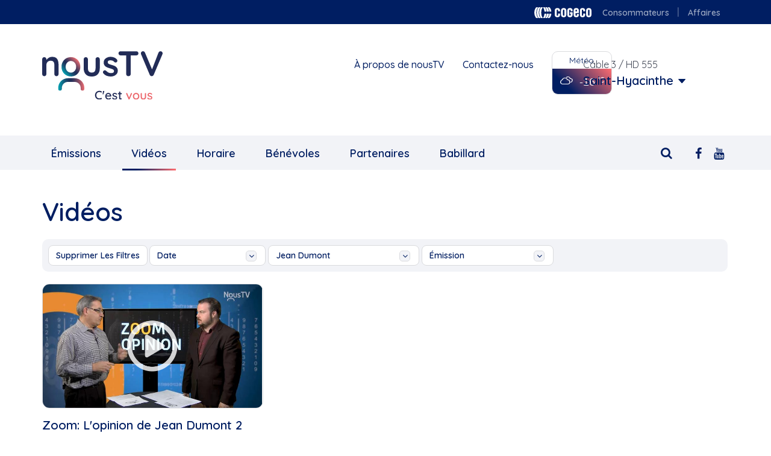

--- FILE ---
content_type: text/html; charset=UTF-8
request_url: https://nous.tv/saint-hyacinthe/videos?tag=13021
body_size: 21066
content:
<!DOCTYPE html>
<html  lang="fr" dir="ltr" prefix="og: https://ogp.me/ns#">
  <head>
    <meta charset="utf-8" />
<script>(function(i,s,o,g,r,a,m){i['GoogleAnalyticsObject']=r;i[r]=i[r]||function(){(i[r].q=i[r].q||[]).push(arguments)},i[r].l=1*new Date();a=s.createElement(o),m=s.getElementsByTagName(o)[0];a.async=1;a.src=g;m.parentNode.insertBefore(a,m)})(window,document,'script','https://www.google-analytics.com/analytics.js','ga');ga('create', 'UA-104409194-2', 'auto');ga('require', 'displayfeatures');ga('send', 'pageview');</script>
<script>(function(e,a){if(!a.__SV){var b=window;try{var c,l,i,j=b.location,g=j.hash;c=function(a,b){return(l=a.match(RegExp(b+"=([^&]*)")))?l[1]:null};g&&c(g,"state")&&(i=JSON.parse(decodeURIComponent(c(g,"state"))),"mpeditor"===i.action&&(b.sessionStorage.setItem("_mpcehash",g),history.replaceState(i.desiredHash||"",e.title,j.pathname+j.search)))}catch(m){}var k,h;window.mixpanel=a;a._i=[];a.init=function(b,c,f){function e(b,a){var c=a.split(".");2==c.length&&(b=b[c[0]],a=c[1]);b[a]=function(){b.push([a].concat(Array.prototype.slice.call(arguments,0)))}}var d=a;"undefined"!==typeof f?d=a[f]=[]:f="mixpanel";d.people=d.people||[];d.toString=function(b){var a="mixpanel";"mixpanel"!==f&&(a+="."+f);b||(a+=" (stub)");return a};d.people.toString=function(){return d.toString(1)+".people (stub)"};k="disable time_event track track_pageview track_links track_forms register register_once alias unregister identify name_tag set_config reset people.set people.set_once people.increment people.append people.union people.track_charge people.clear_charges people.delete_user".split(" ");for(h=0;h<k.length;h++)e(d,k[h]);a._i.push([b,c,f])};a.__SV=1.2;b=e.createElement("script");b.type="text/javascript";b.async=!0;b.src="undefined"!==typeof MIXPANEL_CUSTOM_LIB_URL?MIXPANEL_CUSTOM_LIB_URL:"file:"===e.location.protocol&&"//cdn.mxpnl.com/libs/mixpanel-2-latest.min.js".match(/^\/\//)?"https://cdn.mxpnl.com/libs/mixpanel-2-latest.min.js":"//cdn.mxpnl.com/libs/mixpanel-2-latest.min.js";c=e.getElementsByTagName("script")[0];c.parentNode.insertBefore(b,c)}})(document,window.mixpanel||[]);mixpanel.init("8bf69c4acc09d3042604ce5773f8dfdc");</script>
<meta name="description" content="nousTV propose un large éventail de contenus variés, qui sont conçus, produits et mis en ondes par une équipe d’employés et de bénévoles, en collaboration avec différents organismes locaux." />
<meta name="keywords" content="nousTV, yourTV, Cogeco" />
<meta name="robots" content="index, follow" />
<meta http-equiv="content-language" content="fr" />
<meta property="og:site_name" content="Vidéos | yourTV" />
<meta property="og:url" content="https://nous.tv/" />
<meta property="og:title" content="Vidéos | yourTV" />
<meta property="og:description" content="nousTV propose un large éventail de contenus variés, qui sont conçus, produits et mis en ondes par une équipe d’employés et de bénévoles, en collaboration avec différents organismes locaux." />
<meta property="og:country_name" content="Canada" />
<meta name="MobileOptimized" content="width" />
<meta name="HandheldFriendly" content="true" />
<meta name="viewport" content="width=device-width, initial-scale=1.0" />
<link rel="icon" href="/themes/custom/cogecotv/favicon.ico" type="image/vnd.microsoft.icon" />
<script>window.a2a_config=window.a2a_config||{};a2a_config.callbacks=[];a2a_config.overlays=[];a2a_config.templates={};if( document.querySelector('meta[property="og:url"]') ){
  a2a_config.track_links = 'custom';
 a2a_config.track_links_key = document.querySelector('meta[property="og:url"]').getAttribute("content");
}</script>

    <title>Vidéos | yourTV</title>
    <link rel="stylesheet" media="all" href="/sites/nous.tv/files/css/css_yN7jVZ3VPQt-x1dCC4Fw1KJPeXyQAYQzvODJ6aq3Shc.css?delta=0&amp;language=fr&amp;theme=cogecotv&amp;include=[base64]" />
<link rel="stylesheet" media="all" href="https://cdn.jsdelivr.net/npm/bootstrap@3.4.1/dist/css/bootstrap.min.css" integrity="sha256-bZLfwXAP04zRMK2BjiO8iu9pf4FbLqX6zitd+tIvLhE=" crossorigin="anonymous" />
<link rel="stylesheet" media="all" href="https://cdn.jsdelivr.net/npm/@unicorn-fail/drupal-bootstrap-styles@0.0.2/dist/3.1.1/7.x-3.x/drupal-bootstrap.min.css" integrity="sha512-nrwoY8z0/iCnnY9J1g189dfuRMCdI5JBwgvzKvwXC4dZ+145UNBUs+VdeG/TUuYRqlQbMlL4l8U3yT7pVss9Rg==" crossorigin="anonymous" />
<link rel="stylesheet" media="all" href="https://cdn.jsdelivr.net/npm/@unicorn-fail/drupal-bootstrap-styles@0.0.2/dist/3.1.1/8.x-3.x/drupal-bootstrap.min.css" integrity="sha512-jM5OBHt8tKkl65deNLp2dhFMAwoqHBIbzSW0WiRRwJfHzGoxAFuCowGd9hYi1vU8ce5xpa5IGmZBJujm/7rVtw==" crossorigin="anonymous" />
<link rel="stylesheet" media="all" href="https://cdn.jsdelivr.net/npm/@unicorn-fail/drupal-bootstrap-styles@0.0.2/dist/3.2.0/7.x-3.x/drupal-bootstrap.min.css" integrity="sha512-U2uRfTiJxR2skZ8hIFUv5y6dOBd9s8xW+YtYScDkVzHEen0kU0G9mH8F2W27r6kWdHc0EKYGY3JTT3C4pEN+/g==" crossorigin="anonymous" />
<link rel="stylesheet" media="all" href="https://cdn.jsdelivr.net/npm/@unicorn-fail/drupal-bootstrap-styles@0.0.2/dist/3.2.0/8.x-3.x/drupal-bootstrap.min.css" integrity="sha512-JXQ3Lp7Oc2/VyHbK4DKvRSwk2MVBTb6tV5Zv/3d7UIJKlNEGT1yws9vwOVUkpsTY0o8zcbCLPpCBG2NrZMBJyQ==" crossorigin="anonymous" />
<link rel="stylesheet" media="all" href="https://cdn.jsdelivr.net/npm/@unicorn-fail/drupal-bootstrap-styles@0.0.2/dist/3.3.1/7.x-3.x/drupal-bootstrap.min.css" integrity="sha512-ZbcpXUXjMO/AFuX8V7yWatyCWP4A4HMfXirwInFWwcxibyAu7jHhwgEA1jO4Xt/UACKU29cG5MxhF/i8SpfiWA==" crossorigin="anonymous" />
<link rel="stylesheet" media="all" href="https://cdn.jsdelivr.net/npm/@unicorn-fail/drupal-bootstrap-styles@0.0.2/dist/3.3.1/8.x-3.x/drupal-bootstrap.min.css" integrity="sha512-kTMXGtKrWAdF2+qSCfCTa16wLEVDAAopNlklx4qPXPMamBQOFGHXz0HDwz1bGhstsi17f2SYVNaYVRHWYeg3RQ==" crossorigin="anonymous" />
<link rel="stylesheet" media="all" href="https://cdn.jsdelivr.net/npm/@unicorn-fail/drupal-bootstrap-styles@0.0.2/dist/3.4.0/8.x-3.x/drupal-bootstrap.min.css" integrity="sha512-tGFFYdzcicBwsd5EPO92iUIytu9UkQR3tLMbORL9sfi/WswiHkA1O3ri9yHW+5dXk18Rd+pluMeDBrPKSwNCvw==" crossorigin="anonymous" />
<link rel="stylesheet" media="all" href="/sites/nous.tv/files/css/css_iFqWwvfS4Y6UE8GQ_Z9yicCCPM_mOiYLBTLWreLlKIo.css?delta=9&amp;language=fr&amp;theme=cogecotv&amp;include=[base64]" />

    
  </head>
  <body class="path-community has-glyphicons">
    <a href="#main-content" class="visually-hidden focusable skip-link">
      Aller au contenu principal
    </a>
    
      <div class="dialog-off-canvas-main-canvas" data-off-canvas-main-canvas>
    
    <div class="sticky-header">
                                            <div class="top-header-fluid container-fluid">
                    <div class="row">
                        <div id="container" class="top-header container">
                              <div class="region region-top-header">
    <section id="block-right-header" class="block block-cogecotv-base block-cgtv-quicklink-blockright-header clearfix">
  
    

      <nav role="navigation">
    <ul class="nav navbar">
                    <li><a href="https://www.cogeco.ca/">Cogeco logo</a></li>
                    <li><a href="https://www.cogeco.ca/fr/">Consommateurs</a></li>
                    <li><a href="https://www.cogeco.com/fr/affaires/">Affaires</a></li>
            </ul>
</nav>


  </section>


  </div>

                        </div>
                    </div>
                </div>
                    

        <div id="container" class="header-container">
            <div class="container">
                <div class="row">

                                                                <div class="header" role="heading">
                            

                                                                                                                            <div class="header-first col-md-5 col-sm-5 col-xs-12">
                                          <div class="region region-header-first">
          <a class="logo navbar-btn pull-left" href="/" title="Accueil" rel="home">
      <img src="/themes/custom/cogecotv/img/NousTV.svg" alt="Accueil" />
    </a>
      
  </div>

                                    </div>
                                                            
                                                                                                                            <div class="header-second col-md-4 col-sm-4 col-xs-12">
                                          <div class="region region-header-second">
    <section id="block-header-links" class="block block-cogecotv-base block-cgtv-quicklink-blockheader-links clearfix">
  
    

      <nav role="navigation">
    <ul class="nav navbar">
                    <li><a href="https://nous.tv/saint-hyacinthe/a-propos">À propos de nousTV</a></li>
                    <li><a href="https://nous.tv/contactez-nous">Contactez-nous</a></li>
            </ul>
</nav>


  </section>

<section id="block-weatherblock" class="block block-cogecotv-base block-cgtv-weather-block clearfix">
  
    

      <div class="weather">
    <div class="city">
        <span>Météo</span>
    </div>
    <div class="info">
        <i class="wi wi-fw wi-cloudy"></i>
        <p>
            <span class="temperature">-16</span>
            <i class="wi wi-celsius"></i>
        </p>
    </div>
</div>

  </section>


  </div>

                                    </div>
                                                            
                                                                                                                            <div class="header-third col-md-3 col-sm-3 col-xs-12">
                                          <div class="region region-header-third">
    <section id="block-communityblock" class="block block-cogecotv-base block-cogecotv-base-community-block clearfix">
  
    

      <div class="community-selection">Câble 3 / HD 555</div><div class="community-channel"><a href="/community-selection/modal" class="use-ajax">Saint-Hyacinthe</a></div>
  </section>


  </div>

                                    </div>
                                                            
                        </div>
                                    </div>
        </div>
    </div>
</div>

                    <header class="navbar navbar-default container-fluid" id="navbar" role="banner">

            <div class="navbar-header">
                <div class="container">
                    
                                                          <div id="container">
                        <button type="button" class="menu-btn navbar-toggle">
                            <span class="sr-only">Toggle navigation</span>
                            <span class="icon-bar"></span>
                            <span class="icon-bar"></span>
                            <span class="icon-bar"></span>
                        </button>
                  </div>
                                    </div>
            </div>

                                      <div class="pushy pushy-right navbar-collapse">
                <div class="pushy-content container">
                    <div class="region region-navigation-collapsible">
    <section id="block-socialmediablock" class="block block-cogecotv-base block-cogecotv-base-socialmedia-block clearfix">
  
    

          <a href="https://www.facebook.com/noustvsthyacinthe/" title="Facebook" target="_blank"><i class="fa fa-facebook"></i></a>


    <a href="https://www.youtube.com/user/QuebecTVcogecoCable" title="Youtube" target="_blank"><i class="fa fa-youtube"></i></a>

  </section>

<section id="block-cogecotvsearchblock" class="block block-cogecotv-base block-cgtv-search-block clearfix">
  
    

      <div class="search-section">
        <i class="search-icon fa fa-search" aria-hidden="true"></i>
</div>
<form class="cogecotv-base-search" data-drupal-selector="cogecotv-base-search" action="/saint-hyacinthe/videos?tag=13021" method="post" id="cogecotv-base-search" accept-charset="UTF-8">
  <p class="subtitle"></p><div class="form-item js-form-item form-type-textfield js-form-type-textfield form-item-keywords js-form-item-keywords form-no-label form-group">
  
  
  <input data-drupal-selector="edit-keywords" class="form-text form-control" type="text" id="edit-keywords" name="keywords" value="" size="60" maxlength="128" />

  
  
  </div>
<button data-drupal-selector="edit-submit" class="button js-form-submit form-submit btn-primary btn icon-before" type="submit" id="edit-submit" name="op" value="Rechercher"><span class="icon glyphicon glyphicon-search" aria-hidden="true"></span>
Rechercher</button><input autocomplete="off" data-drupal-selector="form-xac2rwl7lcw9gh9uhkrhjr1jp4th9xvdzm6utandrzi" type="hidden" name="form_build_id" value="form-XAC2RWL7LcW9gH9uhKRhJR1jp4Th9XVDzM6UtANDrZI" /><input data-drupal-selector="edit-cogecotv-base-search" type="hidden" name="form_id" value="cogecotv_base_search" />
</form>


  </section>

<section id="block-community-navigation" class="block block-cogecotv-base block-cgtv-quicklink-blockcommunity-navigation clearfix">
  
    

      <nav role="navigation">
    <ul class="nav navbar-nav">
                    <li class="simple"><a href="https://nous.tv/saint-hyacinthe/emissions">Émissions</a></li>
                    <li class="simple"><a href="https://nous.tv/saint-hyacinthe/videos" class="active">Vidéos</a></li>
                    <li class="simple"><a href="https://nous.tv/saint-hyacinthe/horaire">Horaire</a></li>
                    <li class="simple"><a href="https://nous.tv/saint-hyacinthe/benevoles">Bénévoles</a></li>
                    <li class="simple"><a href="https://nous.tv/saint-hyacinthe/partenaires">Partenaires</a></li>
                    <li class="simple"><a href="https://nous.tv/saint-hyacinthe/babillard">Babillard</a></li>
                    <li class="simple menulink-mobile"><a href="https://nous.tv/saint-hyacinthe/a-propos">À propos de nousTV</a></li>
              <li class="menulink-mobile"><a href="/contact-us">Contactez-nous</a></li>
    </ul>
</nav>

  </section>


  </div>

                </div>
              </div>
              <!-- Site Overlay -->
              <div class="site-overlay"></div>
                        
            

        </header>
    


    <div id="container" role="main" class="main-container container js-quickedit-main-content">
        <div class="row">

                                    <section class="col-md-12 col-sm-12">

                                                                            <div class="highlighted">  <div class="region region-highlighted">
    <div data-drupal-messages-fallback class="hidden"></div>

  </div>
</div>
                                    
                                
                                
                                                                            
                                    
                                                    <a id="main-content"></a>
                      <div class="region region-content">
      
  <h1  class="page-header">Vidéos</h1>



  <div class="videos form-group">
  <div class="filters">
    <li class="filter-dropdown ">
      <a class="btn btn-default filter-item">FILTERS<i class="fa fa-plus" aria-hidden="true"></i></a>
    </li>
    <div class="btn-group filter-parameters">
                        <a class="btn btn-default filter-item filter-item-default" href="/saint-hyacinthe/videos">Supprimer les filtres</a>
                                  <div class="filter-content events-filter-date">
        <a class="btn btn-default filter-item" data-toggle="dropdown">
          date<span class="caret"></span>
        </a>
        <ul class="dropdown">
                      <li id="today" >
              <a href="/saint-hyacinthe/videos?date=today">Aujourd'hui</a>
            </li>
                      <li id="week" >
              <a href="/saint-hyacinthe/videos?date=week">Cette Semaine</a>
            </li>
                      <li id="month" >
              <a href="/saint-hyacinthe/videos?date=month">Ce Mois</a>
            </li>
                      <li id="year" >
              <a href="/saint-hyacinthe/videos?date=year">Cette Année</a>
            </li>
                  </ul>
      </div>
                          <div class="filter-content events-filter-tag">
        <a class="btn btn-default filter-item" data-toggle="dropdown">
          Jean Dumont<span class="caret"></span>
        </a>
        <ul class="dropdown">
                      <li id="48816" >
              <a href="/saint-hyacinthe/videos?tag=48816">1855 Exposition collective</a>
            </li>
                      <li id="41836" >
              <a href="/saint-hyacinthe/videos?tag=41836">5 à 7 </a>
            </li>
                      <li id="37631" >
              <a href="/saint-hyacinthe/videos?tag=37631">6 décembre</a>
            </li>
                      <li id="10781" >
              <a href="/saint-hyacinthe/videos?tag=10781">Abus financier </a>
            </li>
                      <li id="32041" >
              <a href="/saint-hyacinthe/videos?tag=32041">Académie de l&#039;aviation</a>
            </li>
                      <li id="19446" >
              <a href="/saint-hyacinthe/videos?tag=19446">Accident</a>
            </li>
                      <li id="37461" >
              <a href="/saint-hyacinthe/videos?tag=37461">Achat local</a>
            </li>
                      <li id="17211" >
              <a href="/saint-hyacinthe/videos?tag=17211">Aéroport</a>
            </li>
                      <li id="54996" >
              <a href="/saint-hyacinthe/videos?tag=54996">Aéroport de Saint-Hyacinthe</a>
            </li>
                      <li id="31736" >
              <a href="/saint-hyacinthe/videos?tag=31736">Agricultrice de l&#039;année</a>
            </li>
                      <li id="7846" >
              <a href="/saint-hyacinthe/videos?tag=7846">Agriculture</a>
            </li>
                      <li id="20456" >
              <a href="/saint-hyacinthe/videos?tag=20456">Agroalimentaire</a>
            </li>
                      <li id="61243" >
              <a href="/saint-hyacinthe/videos?tag=61243">Ah les jeunes, hiver 2024,...</a>
            </li>
                      <li id="6001" >
              <a href="/saint-hyacinthe/videos?tag=6001">Aidants naturels</a>
            </li>
                      <li id="38606" >
              <a href="/saint-hyacinthe/videos?tag=38606">Aide médicale à mourir</a>
            </li>
                      <li id="4036" >
              <a href="/saint-hyacinthe/videos?tag=4036">Ainés</a>
            </li>
                      <li id="29501" >
              <a href="/saint-hyacinthe/videos?tag=29501">Alimentation</a>
            </li>
                      <li id="46731" >
              <a href="/saint-hyacinthe/videos?tag=46731">Ambulancier</a>
            </li>
                      <li id="55651" >
              <a href="/saint-hyacinthe/videos?tag=55651">André Beauregard</a>
            </li>
                      <li id="8756" >
              <a href="/saint-hyacinthe/videos?tag=8756">André H. Gagnon</a>
            </li>
                      <li id="43826" >
              <a href="/saint-hyacinthe/videos?tag=43826">Andrée Champagne</a>
            </li>
                      <li id="11321" >
              <a href="/saint-hyacinthe/videos?tag=11321">Annie Villeneuve</a>
            </li>
                      <li id="38156" >
              <a href="/saint-hyacinthe/videos?tag=38156">Anthony Seyer</a>
            </li>
                      <li id="13206" >
              <a href="/saint-hyacinthe/videos?tag=13206">APAJ</a>
            </li>
                      <li id="37136" >
              <a href="/saint-hyacinthe/videos?tag=37136">Arbres</a>
            </li>
                      <li id="51136" >
              <a href="/saint-hyacinthe/videos?tag=51136">Arèna LP Gaucher</a>
            </li>
                      <li id="7286" >
              <a href="/saint-hyacinthe/videos?tag=7286">Armée</a>
            </li>
                      <li id="17861" >
              <a href="/saint-hyacinthe/videos?tag=17861">Ars richelieu-yamaska</a>
            </li>
                      <li id="10686" >
              <a href="/saint-hyacinthe/videos?tag=10686">Art </a>
            </li>
                      <li id="62625" >
              <a href="/saint-hyacinthe/videos?tag=62625">Art numérique</a>
            </li>
                      <li id="7241" >
              <a href="/saint-hyacinthe/videos?tag=7241">Artiste peintre</a>
            </li>
                      <li id="6771" >
              <a href="/saint-hyacinthe/videos?tag=6771">Arts </a>
            </li>
                      <li id="61774" >
              <a href="/saint-hyacinthe/videos?tag=61774">ASRY</a>
            </li>
                      <li id="55161" >
              <a href="/saint-hyacinthe/videos?tag=55161">Association des stomisés...</a>
            </li>
                      <li id="35191" >
              <a href="/saint-hyacinthe/videos?tag=35191">Ateliers transition</a>
            </li>
                      <li id="25446" >
              <a href="/saint-hyacinthe/videos?tag=25446">Athlètes</a>
            </li>
                      <li id="31406" >
              <a href="/saint-hyacinthe/videos?tag=31406">Autobus </a>
            </li>
                      <li id="7581" >
              <a href="/saint-hyacinthe/videos?tag=7581">Automobile</a>
            </li>
                      <li id="52561" >
              <a href="/saint-hyacinthe/videos?tag=52561">Automobiles électriques</a>
            </li>
                      <li id="29546" >
              <a href="/saint-hyacinthe/videos?tag=29546">Avion</a>
            </li>
                      <li id="62832" >
              <a href="/saint-hyacinthe/videos?tag=62832">Avortement</a>
            </li>
                      <li id="18116" >
              <a href="/saint-hyacinthe/videos?tag=18116">Badminton</a>
            </li>
                      <li id="10736" >
              <a href="/saint-hyacinthe/videos?tag=10736">Bar l&#039;explosion</a>
            </li>
                      <li id="54146" >
              <a href="/saint-hyacinthe/videos?tag=54146">Bar le Grand Tronc</a>
            </li>
                      <li id="4491" >
              <a href="/saint-hyacinthe/videos?tag=4491">Baseball</a>
            </li>
                      <li id="45971" >
              <a href="/saint-hyacinthe/videos?tag=45971">Beauward</a>
            </li>
                      <li id="4976" >
              <a href="/saint-hyacinthe/videos?tag=4976">Bénévolat</a>
            </li>
                      <li id="4816" >
              <a href="/saint-hyacinthe/videos?tag=4816">Bénévole</a>
            </li>
                      <li id="35326" >
              <a href="/saint-hyacinthe/videos?tag=35326">Benoit Bellavance</a>
            </li>
                      <li id="28501" >
              <a href="/saint-hyacinthe/videos?tag=28501">Benoit Huot </a>
            </li>
                      <li id="4286" >
              <a href="/saint-hyacinthe/videos?tag=4286">Bibliotheque</a>
            </li>
                      <li id="5626" >
              <a href="/saint-hyacinthe/videos?tag=5626">Bière</a>
            </li>
                      <li id="17621" >
              <a href="/saint-hyacinthe/videos?tag=17621">Bilan économique</a>
            </li>
                      <li id="10706" >
              <a href="/saint-hyacinthe/videos?tag=10706">Biométhanisation</a>
            </li>
                      <li id="58181" >
              <a href="/saint-hyacinthe/videos?tag=58181">Biophilia</a>
            </li>
                      <li id="61885" >
              <a href="/saint-hyacinthe/videos?tag=61885">Biscuit</a>
            </li>
                      <li id="38436" >
              <a href="/saint-hyacinthe/videos?tag=38436">Bleu.eco</a>
            </li>
                      <li id="36051" >
              <a href="/saint-hyacinthe/videos?tag=36051">Bloc Québécois</a>
            </li>
                      <li id="62028" >
              <a href="/saint-hyacinthe/videos?tag=62028">Bloquons PL69</a>
            </li>
                      <li id="30226" >
              <a href="/saint-hyacinthe/videos?tag=30226">Blues</a>
            </li>
                      <li id="54616" >
              <a href="/saint-hyacinthe/videos?tag=54616">Boulangerie Lesage </a>
            </li>
                      <li id="10626" >
              <a href="/saint-hyacinthe/videos?tag=10626">Bourse agricole</a>
            </li>
                      <li id="4701" >
              <a href="/saint-hyacinthe/videos?tag=4701">Boxe</a>
            </li>
                      <li id="16316" >
              <a href="/saint-hyacinthe/videos?tag=16316">Boxe olympique</a>
            </li>
                      <li id="31716" >
              <a href="/saint-hyacinthe/videos?tag=31716">Brasseurs du Monde</a>
            </li>
                      <li id="39181" >
              <a href="/saint-hyacinthe/videos?tag=39181">Brocante</a>
            </li>
                      <li id="13596" >
              <a href="/saint-hyacinthe/videos?tag=13596">Bruno Gervais</a>
            </li>
                      <li id="10436" >
              <a href="/saint-hyacinthe/videos?tag=10436">Budget</a>
            </li>
                      <li id="32731" >
              <a href="/saint-hyacinthe/videos?tag=32731">Budget participatif citoyen</a>
            </li>
                      <li id="51471" >
              <a href="/saint-hyacinthe/videos?tag=51471">C Ma boîte à surprise</a>
            </li>
                      <li id="35851" >
              <a href="/saint-hyacinthe/videos?tag=35851">Cactus fleuri</a>
            </li>
                      <li id="30091" >
              <a href="/saint-hyacinthe/videos?tag=30091">Cadets de l&#039;air</a>
            </li>
                      <li id="20651" >
              <a href="/saint-hyacinthe/videos?tag=20651">Café</a>
            </li>
                      <li id="38941" >
              <a href="/saint-hyacinthe/videos?tag=38941">Café canin</a>
            </li>
                      <li id="54501" >
              <a href="/saint-hyacinthe/videos?tag=54501">Camion de rue</a>
            </li>
                      <li id="62049" >
              <a href="/saint-hyacinthe/videos?tag=62049">Campagne de philanthropie</a>
            </li>
                      <li id="31556" >
              <a href="/saint-hyacinthe/videos?tag=31556">Canabis</a>
            </li>
                      <li id="62407" >
              <a href="/saint-hyacinthe/videos?tag=62407">Canadian Ninja League</a>
            </li>
                      <li id="11446" >
              <a href="/saint-hyacinthe/videos?tag=11446">Canard</a>
            </li>
                      <li id="18661" >
              <a href="/saint-hyacinthe/videos?tag=18661">Candidat</a>
            </li>
                      <li id="43041" >
              <a href="/saint-hyacinthe/videos?tag=43041">Canicule</a>
            </li>
                      <li id="7651" >
              <a href="/saint-hyacinthe/videos?tag=7651">Cannabis</a>
            </li>
                      <li id="4696" >
              <a href="/saint-hyacinthe/videos?tag=4696">Caq</a>
            </li>
                      <li id="47636" >
              <a href="/saint-hyacinthe/videos?tag=47636"> cardio, santé</a>
            </li>
                      <li id="8041" >
              <a href="/saint-hyacinthe/videos?tag=8041">Caroule.tv, çaroule.tv,...</a>
            </li>
                      <li id="49236" >
              <a href="/saint-hyacinthe/videos?tag=49236">Cartes de Noël</a>
            </li>
                      <li id="13031" >
              <a href="/saint-hyacinthe/videos?tag=13031">Casavant Frères</a>
            </li>
                      <li id="36586" >
              <a href="/saint-hyacinthe/videos?tag=36586">Cascajares</a>
            </li>
                      <li id="10751" >
              <a href="/saint-hyacinthe/videos?tag=10751">Cathédrale de saint-hyacinthe</a>
            </li>
                      <li id="35646" >
              <a href="/saint-hyacinthe/videos?tag=35646">CCRCM</a>
            </li>
                      <li id="50476" >
              <a href="/saint-hyacinthe/videos?tag=50476">CDMV</a>
            </li>
                      <li id="5441" >
              <a href="/saint-hyacinthe/videos?tag=5441">Cégep de Saint-Hyacinthe</a>
            </li>
                      <li id="31471" >
              <a href="/saint-hyacinthe/videos?tag=31471">Centenaire</a>
            </li>
                      <li id="7301" >
              <a href="/saint-hyacinthe/videos?tag=7301">Centraide</a>
            </li>
                      <li id="43356" >
              <a href="/saint-hyacinthe/videos?tag=43356">Centre commercial</a>
            </li>
                      <li id="15571" >
              <a href="/saint-hyacinthe/videos?tag=15571">Centre de bénévolat de...</a>
            </li>
                      <li id="8166" >
              <a href="/saint-hyacinthe/videos?tag=8166">Centre de congrès de...</a>
            </li>
                      <li id="41181" >
              <a href="/saint-hyacinthe/videos?tag=41181">Centre de femmes l&#039;Autonomie...</a>
            </li>
                      <li id="30316" >
              <a href="/saint-hyacinthe/videos?tag=30316">Centre de pédiatrie sociale...</a>
            </li>
                      <li id="46451" >
              <a href="/saint-hyacinthe/videos?tag=46451">Centre de services scolaire...</a>
            </li>
                      <li id="12666" >
              <a href="/saint-hyacinthe/videos?tag=12666">Centre des arts martiaux guy...</a>
            </li>
                      <li id="8761" >
              <a href="/saint-hyacinthe/videos?tag=8761">Centre des arts...</a>
            </li>
                      <li id="33251" >
              <a href="/saint-hyacinthe/videos?tag=33251">Centre-ville de...</a>
            </li>
                      <li id="13821" >
              <a href="/saint-hyacinthe/videos?tag=13821">Centre-ville saint-hyacinthe</a>
            </li>
                      <li id="9806" >
              <a href="/saint-hyacinthe/videos?tag=9806">Chambre de commerce </a>
            </li>
                      <li id="16641" >
              <a href="/saint-hyacinthe/videos?tag=16641">Chambre de commerce de la...</a>
            </li>
                      <li id="17056" >
              <a href="/saint-hyacinthe/videos?tag=17056">Chambre de commerce et...</a>
            </li>
                      <li id="5856" >
              <a href="/saint-hyacinthe/videos?tag=5856">Chanson</a>
            </li>
                      <li id="17016" >
              <a href="/saint-hyacinthe/videos?tag=17016">Charlène blanchette</a>
            </li>
                      <li id="56196" >
              <a href="/saint-hyacinthe/videos?tag=56196">Chat</a>
            </li>
                      <li id="17841" >
              <a href="/saint-hyacinthe/videos?tag=17841">Chats</a>
            </li>
                      <li id="21571" >
              <a href="/saint-hyacinthe/videos?tag=21571">Chef Justine</a>
            </li>
                      <li id="60594" >
              <a href="/saint-hyacinthe/videos?tag=60594">Cheval</a>
            </li>
                      <li id="19631" >
              <a href="/saint-hyacinthe/videos?tag=19631">Chevaux</a>
            </li>
                      <li id="59036" >
              <a href="/saint-hyacinthe/videos?tag=59036">Chien d&#039;assistance</a>
            </li>
                      <li id="54651" >
              <a href="/saint-hyacinthe/videos?tag=54651">Chocolaterie au coeur fondant </a>
            </li>
                      <li id="49871" >
              <a href="/saint-hyacinthe/videos?tag=49871">Chômage</a>
            </li>
                      <li id="10396" >
              <a href="/saint-hyacinthe/videos?tag=10396">Chorales</a>
            </li>
                      <li id="62221" >
              <a href="/saint-hyacinthe/videos?tag=62221">Chouette à Voir</a>
            </li>
                      <li id="10791" >
              <a href="/saint-hyacinthe/videos?tag=10791">Cimetière de la Cathédrale</a>
            </li>
                      <li id="4211" >
              <a href="/saint-hyacinthe/videos?tag=4211">Cinéma</a>
            </li>
                      <li id="54641" >
              <a href="/saint-hyacinthe/videos?tag=54641">Cinéma du complexe </a>
            </li>
                      <li id="62223" >
              <a href="/saint-hyacinthe/videos?tag=62223">CinéMaska</a>
            </li>
                      <li id="48171" >
              <a href="/saint-hyacinthe/videos?tag=48171">Cintech agroalimentaire</a>
            </li>
                      <li id="39486" >
              <a href="/saint-hyacinthe/videos?tag=39486">CISSS Montérégie-Est</a>
            </li>
                      <li id="6481" >
              <a href="/saint-hyacinthe/videos?tag=6481">Claude Bernier</a>
            </li>
                      <li id="8031" >
              <a href="/saint-hyacinthe/videos?tag=8031">Claude Corbeil</a>
            </li>
                      <li id="54776" >
              <a href="/saint-hyacinthe/videos?tag=54776">Claude Millette</a>
            </li>
                      <li id="6296" >
              <a href="/saint-hyacinthe/videos?tag=6296">Clown</a>
            </li>
                      <li id="15641" >
              <a href="/saint-hyacinthe/videos?tag=15641">Club d&#039;haltérophilie la...</a>
            </li>
                      <li id="12651" >
              <a href="/saint-hyacinthe/videos?tag=12651">Club de boxe de...</a>
            </li>
                      <li id="12221" >
              <a href="/saint-hyacinthe/videos?tag=12221">Club de judo de...</a>
            </li>
                      <li id="24006" >
              <a href="/saint-hyacinthe/videos?tag=24006">Club Optimiste Douville</a>
            </li>
                      <li id="13936" >
              <a href="/saint-hyacinthe/videos?tag=13936">Club Rotary</a>
            </li>
                      <li id="33561" >
              <a href="/saint-hyacinthe/videos?tag=33561">CN</a>
            </li>
                      <li id="2991" >
              <a href="/saint-hyacinthe/videos?tag=2991">Cogeco</a>
            </li>
                      <li id="2201" >
              <a href="/saint-hyacinthe/videos?tag=2201"> Cogeco, </a>
            </li>
                      <li id="50786" >
              <a href="/saint-hyacinthe/videos?tag=50786">Coiffure</a>
            </li>
                      <li id="37901" >
              <a href="/saint-hyacinthe/videos?tag=37901">Collecte de sang</a>
            </li>
                      <li id="62875" >
              <a href="/saint-hyacinthe/videos?tag=62875">Collectif de défense des...</a>
            </li>
                      <li id="12286" >
              <a href="/saint-hyacinthe/videos?tag=12286">Collège Sacré-Coeur</a>
            </li>
                      <li id="61851" >
              <a href="/saint-hyacinthe/videos?tag=61851">Collège saint-maurice</a>
            </li>
                      <li id="54551" >
              <a href="/saint-hyacinthe/videos?tag=54551">Colombie</a>
            </li>
                      <li id="33221" >
              <a href="/saint-hyacinthe/videos?tag=33221">Combia</a>
            </li>
                      <li id="52406" >
              <a href="/saint-hyacinthe/videos?tag=52406">Comité Logemen&#039;mêle</a>
            </li>
                      <li id="11851" >
              <a href="/saint-hyacinthe/videos?tag=11851">Commerce aux détails</a>
            </li>
                      <li id="7901" >
              <a href="/saint-hyacinthe/videos?tag=7901">Commerces</a>
            </li>
                      <li id="37471" >
              <a href="/saint-hyacinthe/videos?tag=37471">Commission municipale du...</a>
            </li>
                      <li id="18186" >
              <a href="/saint-hyacinthe/videos?tag=18186">Commission scolaire de...</a>
            </li>
                      <li id="55646" >
              <a href="/saint-hyacinthe/videos?tag=55646">Commotion cérébrale</a>
            </li>
                      <li id="58811" >
              <a href="/saint-hyacinthe/videos?tag=58811">Complexe funéraire Ubald...</a>
            </li>
                      <li id="45976" >
              <a href="/saint-hyacinthe/videos?tag=45976">Complexe Johnson</a>
            </li>
                      <li id="56046" >
              <a href="/saint-hyacinthe/videos?tag=56046">Comptoir-partage La Mie</a>
            </li>
                      <li id="8546" >
              <a href="/saint-hyacinthe/videos?tag=8546">Conseil de ville</a>
            </li>
                      <li id="7666" >
              <a href="/saint-hyacinthe/videos?tag=7666">Conseil municipal...</a>
            </li>
                      <li id="42896" >
              <a href="/saint-hyacinthe/videos?tag=42896">Consignes</a>
            </li>
                      <li id="6776" >
              <a href="/saint-hyacinthe/videos?tag=6776">Construction</a>
            </li>
                      <li id="10721" >
              <a href="/saint-hyacinthe/videos?tag=10721">Consultation publique</a>
            </li>
                      <li id="17341" >
              <a href="/saint-hyacinthe/videos?tag=17341">Contact Richelieu-Yamaska</a>
            </li>
                      <li id="4751" >
              <a href="/saint-hyacinthe/videos?tag=4751">Conteurs</a>
            </li>
                      <li id="10786" >
              <a href="/saint-hyacinthe/videos?tag=10786">Coopérative aux petits soins</a>
            </li>
                      <li id="61077" >
              <a href="/saint-hyacinthe/videos?tag=61077">Coops d’habitation</a>
            </li>
                      <li id="39271" >
              <a href="/saint-hyacinthe/videos?tag=39271">Coronavirus</a>
            </li>
                      <li id="37601" >
              <a href="/saint-hyacinthe/videos?tag=37601">Couches lavables</a>
            </li>
                      <li id="62854" >
              <a href="/saint-hyacinthe/videos?tag=62854">Coup de mains</a>
            </li>
                      <li id="35596" >
              <a href="/saint-hyacinthe/videos?tag=35596">Coupe Telus</a>
            </li>
                      <li id="5386" >
              <a href="/saint-hyacinthe/videos?tag=5386">Course</a>
            </li>
                      <li id="38936" >
              <a href="/saint-hyacinthe/videos?tag=38936">Course en raquette</a>
            </li>
                      <li id="31616" >
              <a href="/saint-hyacinthe/videos?tag=31616">Couture</a>
            </li>
                      <li id="49856" >
              <a href="/saint-hyacinthe/videos?tag=49856">Couvre feu</a>
            </li>
                      <li id="39996" >
              <a href="/saint-hyacinthe/videos?tag=39996">Covid-19</a>
            </li>
                      <li id="17376" >
              <a href="/saint-hyacinthe/videos?tag=17376">Cpa st-hyacinthe</a>
            </li>
                      <li id="9251" >
              <a href="/saint-hyacinthe/videos?tag=9251">CPE</a>
            </li>
                      <li id="29091" >
              <a href="/saint-hyacinthe/videos?tag=29091">Crèches de Noël</a>
            </li>
                      <li id="11006" >
              <a href="/saint-hyacinthe/videos?tag=11006">Crise du verglas</a>
            </li>
                      <li id="37626" >
              <a href="/saint-hyacinthe/videos?tag=37626">Croissant</a>
            </li>
                      <li id="30406" >
              <a href="/saint-hyacinthe/videos?tag=30406">Csn</a>
            </li>
                      <li id="39671" >
              <a href="/saint-hyacinthe/videos?tag=39671">CSSH</a>
            </li>
                      <li id="5701" >
              <a href="/saint-hyacinthe/videos?tag=5701">Cuisine</a>
            </li>
                      <li id="31996" >
              <a href="/saint-hyacinthe/videos?tag=31996">Cuisine collective</a>
            </li>
                      <li id="3411" >
              <a href="/saint-hyacinthe/videos?tag=3411">Culture</a>
            </li>
                      <li id="4616" >
              <a href="/saint-hyacinthe/videos?tag=4616">Culturel</a>
            </li>
                      <li id="19481" >
              <a href="/saint-hyacinthe/videos?tag=19481">Cyclistes</a>
            </li>
                      <li id="54506" >
              <a href="/saint-hyacinthe/videos?tag=54506">Daniel Landry</a>
            </li>
                      <li id="12526" >
              <a href="/saint-hyacinthe/videos?tag=12526">Darsigny</a>
            </li>
                      <li id="50666" >
              <a href="/saint-hyacinthe/videos?tag=50666">David Goudreault </a>
            </li>
                      <li id="17656" >
              <a href="/saint-hyacinthe/videos?tag=17656">Déchets</a>
            </li>
                      <li id="18306" >
              <a href="/saint-hyacinthe/videos?tag=18306">Défi gérard-côté</a>
            </li>
                      <li id="59111" >
              <a href="/saint-hyacinthe/videos?tag=59111">Défi OSEntreprendre</a>
            </li>
                      <li id="7486" >
              <a href="/saint-hyacinthe/videos?tag=7486">Défilé du Père Noël</a>
            </li>
                      <li id="31646" >
              <a href="/saint-hyacinthe/videos?tag=31646">Dek hockey</a>
            </li>
                      <li id="9006" >
              <a href="/saint-hyacinthe/videos?tag=9006">Déneigement</a>
            </li>
                      <li id="22341" >
              <a href="/saint-hyacinthe/videos?tag=22341">Deny Cloutier</a>
            </li>
                      <li id="39251" >
              <a href="/saint-hyacinthe/videos?tag=39251">Dépendance</a>
            </li>
                      <li id="34911" >
              <a href="/saint-hyacinthe/videos?tag=34911">Derby de démolition</a>
            </li>
                      <li id="6466" >
              <a href="/saint-hyacinthe/videos?tag=6466">Desjardins</a>
            </li>
                      <li id="15801" >
              <a href="/saint-hyacinthe/videos?tag=15801">Dîner du maire</a>
            </li>
                      <li id="11976" >
              <a href="/saint-hyacinthe/videos?tag=11976">Domaine du Nival</a>
            </li>
                      <li id="37536" >
              <a href="/saint-hyacinthe/videos?tag=37536">Drumline</a>
            </li>
                      <li id="32851" >
              <a href="/saint-hyacinthe/videos?tag=32851">Duathlon</a>
            </li>
                      <li id="60336" >
              <a href="/saint-hyacinthe/videos?tag=60336">Eaux usées</a>
            </li>
                      <li id="19731" >
              <a href="/saint-hyacinthe/videos?tag=19731">éclosion</a>
            </li>
                      <li id="5601" >
              <a href="/saint-hyacinthe/videos?tag=5601">école</a>
            </li>
                      <li id="16331" >
              <a href="/saint-hyacinthe/videos?tag=16331">école de boxe Les Apprentis...</a>
            </li>
                      <li id="51736" >
              <a href="/saint-hyacinthe/videos?tag=51736">école de conduite</a>
            </li>
                      <li id="30956" >
              <a href="/saint-hyacinthe/videos?tag=30956">école de théâtre de...</a>
            </li>
                      <li id="18191" >
              <a href="/saint-hyacinthe/videos?tag=18191">école douville</a>
            </li>
                      <li id="49276" >
              <a href="/saint-hyacinthe/videos?tag=49276">École Henri-Bachand</a>
            </li>
                      <li id="5011" >
              <a href="/saint-hyacinthe/videos?tag=5011">école primaire</a>
            </li>
                      <li id="35246" >
              <a href="/saint-hyacinthe/videos?tag=35246">École René St-Pierre</a>
            </li>
                      <li id="8141" >
              <a href="/saint-hyacinthe/videos?tag=8141">école secondaire</a>
            </li>
                      <li id="18121" >
              <a href="/saint-hyacinthe/videos?tag=18121">école secondaire casavant</a>
            </li>
                      <li id="48546" >
              <a href="/saint-hyacinthe/videos?tag=48546">École secondaire Fadette</a>
            </li>
                      <li id="35876" >
              <a href="/saint-hyacinthe/videos?tag=35876">École secondaire St-Joseph</a>
            </li>
                      <li id="39451" >
              <a href="/saint-hyacinthe/videos?tag=39451">école St-Joseph</a>
            </li>
                      <li id="8721" >
              <a href="/saint-hyacinthe/videos?tag=8721">économie</a>
            </li>
                      <li id="6671" >
              <a href="/saint-hyacinthe/videos?tag=6671">éducation</a>
            </li>
                      <li id="15216" >
              <a href="/saint-hyacinthe/videos?tag=15216">église</a>
            </li>
                      <li id="42471" >
              <a href="/saint-hyacinthe/videos?tag=42471">Église vivante</a>
            </li>
                      <li id="13251" >
              <a href="/saint-hyacinthe/videos?tag=13251">Ek ça saute</a>
            </li>
                      <li id="3586" >
              <a href="/saint-hyacinthe/videos?tag=3586">Élections</a>
            </li>
                      <li id="3111" >
              <a href="/saint-hyacinthe/videos?tag=3111">Élections 2017</a>
            </li>
                      <li id="33436" >
              <a href="/saint-hyacinthe/videos?tag=33436">élections fédérales 2019</a>
            </li>
                      <li id="45781" >
              <a href="/saint-hyacinthe/videos?tag=45781">Elections municipales</a>
            </li>
                      <li id="5716" >
              <a href="/saint-hyacinthe/videos?tag=5716">élections municipales 2017</a>
            </li>
                      <li id="48781" >
              <a href="/saint-hyacinthe/videos?tag=48781">élections municipales 2021</a>
            </li>
                      <li id="5406" >
              <a href="/saint-hyacinthe/videos?tag=5406">Emploi</a>
            </li>
                      <li id="21171" >
              <a href="/saint-hyacinthe/videos?tag=21171">Entraide</a>
            </li>
                      <li id="62519" >
              <a href="/saint-hyacinthe/videos?tag=62519">Entraide pour hommes</a>
            </li>
                      <li id="47631" >
              <a href="/saint-hyacinthe/videos?tag=47631">Entrainement, santé, caopsule</a>
            </li>
                      <li id="28966" >
              <a href="/saint-hyacinthe/videos?tag=28966">Entrepreneur</a>
            </li>
                      <li id="8821" >
              <a href="/saint-hyacinthe/videos?tag=8821">Entrepreneuriat</a>
            </li>
                      <li id="6576" >
              <a href="/saint-hyacinthe/videos?tag=6576">Environnement</a>
            </li>
                      <li id="60313" >
              <a href="/saint-hyacinthe/videos?tag=60313">Éoliennes</a>
            </li>
                      <li id="27771" >
              <a href="/saint-hyacinthe/videos?tag=27771">Épicerie</a>
            </li>
                      <li id="43426" >
              <a href="/saint-hyacinthe/videos?tag=43426">épidémie</a>
            </li>
                      <li id="55456" >
              <a href="/saint-hyacinthe/videos?tag=55456">EPSH</a>
            </li>
                      <li id="35881" >
              <a href="/saint-hyacinthe/videos?tag=35881">ESSJ</a>
            </li>
                      <li id="54716" >
              <a href="/saint-hyacinthe/videos?tag=54716">été 2021</a>
            </li>
                      <li id="29081" >
              <a href="/saint-hyacinthe/videos?tag=29081">étudiant</a>
            </li>
                      <li id="3501" >
              <a href="/saint-hyacinthe/videos?tag=3501">événement</a>
            </li>
                      <li id="37886" >
              <a href="/saint-hyacinthe/videos?tag=37886">Exceldor</a>
            </li>
                      <li id="57236" >
              <a href="/saint-hyacinthe/videos?tag=57236">Expertbâtiment.ca</a>
            </li>
                      <li id="34036" >
              <a href="/saint-hyacinthe/videos?tag=34036">Expo agricole</a>
            </li>
                      <li id="34936" >
              <a href="/saint-hyacinthe/videos?tag=34936">Expo agricole de...</a>
            </li>
                      <li id="34031" >
              <a href="/saint-hyacinthe/videos?tag=34031">Expo de Saint-Hyacinthe</a>
            </li>
                      <li id="41186" >
              <a href="/saint-hyacinthe/videos?tag=41186">Expo-Champs</a>
            </li>
                      <li id="57241" >
              <a href="/saint-hyacinthe/videos?tag=57241">Expo-Habitat</a>
            </li>
                      <li id="54906" >
              <a href="/saint-hyacinthe/videos?tag=54906">Exposition agricole de...</a>
            </li>
                      <li id="52596" >
              <a href="/saint-hyacinthe/videos?tag=52596">Expression centre d&#039;exposition</a>
            </li>
                      <li id="33246" >
              <a href="/saint-hyacinthe/videos?tag=33246">Faculté de médecine...</a>
            </li>
                      <li id="5296" >
              <a href="/saint-hyacinthe/videos?tag=5296">FADOQ</a>
            </li>
                      <li id="49066" >
              <a href="/saint-hyacinthe/videos?tag=49066">FADOQ Richelieu-Yamaska</a>
            </li>
                      <li id="9466" >
              <a href="/saint-hyacinthe/videos?tag=9466">Famille</a>
            </li>
                      <li id="55176" >
              <a href="/saint-hyacinthe/videos?tag=55176">Faon</a>
            </li>
                      <li id="16866" >
              <a href="/saint-hyacinthe/videos?tag=16866">Fc saint-hyacinthe</a>
            </li>
                      <li id="57786" >
              <a href="/saint-hyacinthe/videos?tag=57786">FCCQ</a>
            </li>
                      <li id="33431" >
              <a href="/saint-hyacinthe/videos?tag=33431">Fédérales 2019</a>
            </li>
                      <li id="23841" >
              <a href="/saint-hyacinthe/videos?tag=23841">Fédération de la famille</a>
            </li>
                      <li id="9541" >
              <a href="/saint-hyacinthe/videos?tag=9541">Femmes</a>
            </li>
                      <li id="11861" >
              <a href="/saint-hyacinthe/videos?tag=11861">Ferme</a>
            </li>
                      <li id="11986" >
              <a href="/saint-hyacinthe/videos?tag=11986">Ferme Casavant</a>
            </li>
                      <li id="12006" >
              <a href="/saint-hyacinthe/videos?tag=12006">Ferme Dubreuil</a>
            </li>
                      <li id="11981" >
              <a href="/saint-hyacinthe/videos?tag=11981">Ferme Kobec</a>
            </li>
                      <li id="59156" >
              <a href="/saint-hyacinthe/videos?tag=59156">Ferme Porgreg</a>
            </li>
                      <li id="12016" >
              <a href="/saint-hyacinthe/videos?tag=12016">Ferme Rainville</a>
            </li>
                      <li id="11996" >
              <a href="/saint-hyacinthe/videos?tag=11996">Ferme Vol-Ail</a>
            </li>
                      <li id="38756" >
              <a href="/saint-hyacinthe/videos?tag=38756">Festi-Mahg</a>
            </li>
                      <li id="35696" >
              <a href="/saint-hyacinthe/videos?tag=35696">Festival du maïs</a>
            </li>
                      <li id="15731" >
              <a href="/saint-hyacinthe/videos?tag=15731">Fête nationale</a>
            </li>
                      <li id="16141" >
              <a href="/saint-hyacinthe/videos?tag=16141">Feu</a>
            </li>
                      <li id="30336" >
              <a href="/saint-hyacinthe/videos?tag=30336">Film</a>
            </li>
                      <li id="50606" >
              <a href="/saint-hyacinthe/videos?tag=50606">Floride</a>
            </li>
                      <li id="37161" >
              <a href="/saint-hyacinthe/videos?tag=37161">Foire du livre</a>
            </li>
                      <li id="13131" >
              <a href="/saint-hyacinthe/videos?tag=13131">Foire du livres</a>
            </li>
                      <li id="49956" >
              <a href="/saint-hyacinthe/videos?tag=49956">Folk, Beaulac</a>
            </li>
                      <li id="6601" >
              <a href="/saint-hyacinthe/videos?tag=6601">Folklore</a>
            </li>
                      <li id="38176" >
              <a href="/saint-hyacinthe/videos?tag=38176">Fondation Aline-Letendre</a>
            </li>
                      <li id="55676" >
              <a href="/saint-hyacinthe/videos?tag=55676">Fondation du bénévolat...</a>
            </li>
                      <li id="47256" >
              <a href="/saint-hyacinthe/videos?tag=47256">Fondation Rivières</a>
            </li>
                      <li id="8691" >
              <a href="/saint-hyacinthe/videos?tag=8691">Football</a>
            </li>
                      <li id="10021" >
              <a href="/saint-hyacinthe/videos?tag=10021">Formation</a>
            </li>
                      <li id="8156" >
              <a href="/saint-hyacinthe/videos?tag=8156">Forum sur la valorisation de...</a>
            </li>
                      <li id="54076" >
              <a href="/saint-hyacinthe/videos?tag=54076">François Grisé</a>
            </li>
                      <li id="57951" >
              <a href="/saint-hyacinthe/videos?tag=57951">Frank Desmeules</a>
            </li>
                      <li id="32096" >
              <a href="/saint-hyacinthe/videos?tag=32096">Fusion</a>
            </li>
                      <li id="37466" >
              <a href="/saint-hyacinthe/videos?tag=37466">Futsal</a>
            </li>
                      <li id="41921" >
              <a href="/saint-hyacinthe/videos?tag=41921">Futsall</a>
            </li>
                      <li id="55056" >
              <a href="/saint-hyacinthe/videos?tag=55056">Gabrielle Proulx</a>
            </li>
                      <li id="17391" >
              <a href="/saint-hyacinthe/videos?tag=17391">Gaby Woogie Nicolas Patterson...</a>
            </li>
                      <li id="31656" >
              <a href="/saint-hyacinthe/videos?tag=31656">Gala Constellation</a>
            </li>
                      <li id="62324" >
              <a href="/saint-hyacinthe/videos?tag=62324">Gala des Affaires 2025</a>
            </li>
                      <li id="30976" >
              <a href="/saint-hyacinthe/videos?tag=30976">Galeries Saint-Hyacinthe</a>
            </li>
                      <li id="48406" >
              <a href="/saint-hyacinthe/videos?tag=48406">Galeries St-Hyacinthe</a>
            </li>
                      <li id="33946" >
              <a href="/saint-hyacinthe/videos?tag=33946">Garderie</a>
            </li>
                      <li id="5531" >
              <a href="/saint-hyacinthe/videos?tag=5531">Garderies</a>
            </li>
                      <li id="12126" >
              <a href="/saint-hyacinthe/videos?tag=12126">Gaulois de saint-hyacinthe</a>
            </li>
                      <li id="43051" >
              <a href="/saint-hyacinthe/videos?tag=43051">Gérard Godbout</a>
            </li>
                      <li id="38766" >
              <a href="/saint-hyacinthe/videos?tag=38766">Gilles Brien</a>
            </li>
                      <li id="55301" >
              <a href="/saint-hyacinthe/videos?tag=55301">GMC</a>
            </li>
                      <li id="15616" >
              <a href="/saint-hyacinthe/videos?tag=15616">Golf</a>
            </li>
                      <li id="37381" >
              <a href="/saint-hyacinthe/videos?tag=37381">Grand Partage Maskoutain</a>
            </li>
                      <li id="7886" >
              <a href="/saint-hyacinthe/videos?tag=7886">Grande Guignolée des médias</a>
            </li>
                      <li id="61985" >
              <a href="/saint-hyacinthe/videos?tag=61985">Grande semaine des tout-petits</a>
            </li>
                      <li id="5986" >
              <a href="/saint-hyacinthe/videos?tag=5986">Grève</a>
            </li>
                      <li id="42456" >
              <a href="/saint-hyacinthe/videos?tag=42456">Gros rebuts</a>
            </li>
                      <li id="45771" >
              <a href="/saint-hyacinthe/videos?tag=45771">Group Robin</a>
            </li>
                      <li id="40871" >
              <a href="/saint-hyacinthe/videos?tag=40871">Groupe Coderr </a>
            </li>
                      <li id="62591" >
              <a href="/saint-hyacinthe/videos?tag=62591">Groupe Lacasse</a>
            </li>
                      <li id="48391" >
              <a href="/saint-hyacinthe/videos?tag=48391">Groupe Maurice</a>
            </li>
                      <li id="21001" >
              <a href="/saint-hyacinthe/videos?tag=21001">Groupe Robin</a>
            </li>
                      <li id="36056" >
              <a href="/saint-hyacinthe/videos?tag=36056">Groupe Sélection</a>
            </li>
                      <li id="7911" >
              <a href="/saint-hyacinthe/videos?tag=7911">Guignolée</a>
            </li>
                      <li id="42861" >
              <a href="/saint-hyacinthe/videos?tag=42861">Guillaume Pineault</a>
            </li>
                      <li id="3191" >
              <a href="/saint-hyacinthe/videos?tag=3191"> Guylaine Boisvert</a>
            </li>
                      <li id="12101" >
              <a href="/saint-hyacinthe/videos?tag=12101">Gymnastique</a>
            </li>
                      <li id="55061" >
              <a href="/saint-hyacinthe/videos?tag=55061">Habitations Trigone</a>
            </li>
                      <li id="54326" >
              <a href="/saint-hyacinthe/videos?tag=54326">Hallmark Movies &amp; Mysteries </a>
            </li>
                      <li id="3701" >
              <a href="/saint-hyacinthe/videos?tag=3701">Halloween</a>
            </li>
                      <li id="12531" >
              <a href="/saint-hyacinthe/videos?tag=12531">Haltérophilie</a>
            </li>
                      <li id="48811" >
              <a href="/saint-hyacinthe/videos?tag=48811">Hebdos Québec</a>
            </li>
                      <li id="58441" >
              <a href="/saint-hyacinthe/videos?tag=58441">Hippi Poutine</a>
            </li>
                      <li id="12296" >
              <a href="/saint-hyacinthe/videos?tag=12296">Histoire</a>
            </li>
                      <li id="7836" >
              <a href="/saint-hyacinthe/videos?tag=7836">Hiver</a>
            </li>
                      <li id="36851" >
              <a href="/saint-hyacinthe/videos?tag=36851">HLM</a>
            </li>
                      <li id="236" >
              <a href="/saint-hyacinthe/videos?tag=236">Hockey</a>
            </li>
                      <li id="33011" >
              <a href="/saint-hyacinthe/videos?tag=33011">Homard</a>
            </li>
                      <li id="56106" >
              <a href="/saint-hyacinthe/videos?tag=56106">Hôpital Honoré Mercier</a>
            </li>
                      <li id="31926" >
              <a href="/saint-hyacinthe/videos?tag=31926">Hôpital Honoré-Mercier</a>
            </li>
                      <li id="36291" >
              <a href="/saint-hyacinthe/videos?tag=36291">Hôtel-Dieu de Saint-Hyacinthe</a>
            </li>
                      <li id="48371" >
              <a href="/saint-hyacinthe/videos?tag=48371">Huguette Corbeil</a>
            </li>
                      <li id="46636" >
              <a href="/saint-hyacinthe/videos?tag=46636">Humania</a>
            </li>
                      <li id="901" >
              <a href="/saint-hyacinthe/videos?tag=901">Humour</a>
            </li>
                      <li id="62268" >
              <a href="/saint-hyacinthe/videos?tag=62268">IA</a>
            </li>
                      <li id="48311" >
              <a href="/saint-hyacinthe/videos?tag=48311">Illuminons Saint-Hyacinthe</a>
            </li>
                      <li id="32511" >
              <a href="/saint-hyacinthe/videos?tag=32511">Image de marque</a>
            </li>
                      <li id="5841" >
              <a href="/saint-hyacinthe/videos?tag=5841">Immigration</a>
            </li>
                      <li id="6786" >
              <a href="/saint-hyacinthe/videos?tag=6786">Immobilier </a>
            </li>
                      <li id="18741" >
              <a href="/saint-hyacinthe/videos?tag=18741">Impôt</a>
            </li>
                      <li id="15626" >
              <a href="/saint-hyacinthe/videos?tag=15626">Improvisation</a>
            </li>
                      <li id="12291" >
              <a href="/saint-hyacinthe/videos?tag=12291">Incendie</a>
            </li>
                      <li id="17236" >
              <a href="/saint-hyacinthe/videos?tag=17236">Industrie VIF</a>
            </li>
                      <li id="60623" >
              <a href="/saint-hyacinthe/videos?tag=60623">Ingrid Le Fort</a>
            </li>
                      <li id="5641" >
              <a href="/saint-hyacinthe/videos?tag=5641">Innovation</a>
            </li>
                      <li id="18856" >
              <a href="/saint-hyacinthe/videos?tag=18856">Inondation</a>
            </li>
                      <li id="55131" >
              <a href="/saint-hyacinthe/videos?tag=55131">Instinct Canin </a>
            </li>
                      <li id="16166" >
              <a href="/saint-hyacinthe/videos?tag=16166">Intégration</a>
            </li>
                      <li id="62056" >
              <a href="/saint-hyacinthe/videos?tag=62056">Interra</a>
            </li>
                      <li id="62010" >
              <a href="/saint-hyacinthe/videos?tag=62010">ITAQ</a>
            </li>
                      <li id="33096" >
              <a href="/saint-hyacinthe/videos?tag=33096">Jacques brel</a>
            </li>
                      <li id="28041" >
              <a href="/saint-hyacinthe/videos?tag=28041">Jani Barré</a>
            </li>
                      <li id="35526" >
              <a href="/saint-hyacinthe/videos?tag=35526">Jardin daniel a. seguin</a>
            </li>
                      <li id="10796" >
              <a href="/saint-hyacinthe/videos?tag=10796"> jardins Claudette-Bernier</a>
            </li>
                      <li id="34081" >
              <a href="/saint-hyacinthe/videos?tag=34081">Jardins daniel a. séguin</a>
            </li>
                      <li id="62150" >
              <a href="/saint-hyacinthe/videos?tag=62150">Je Nous Vous Interprétation...</a>
            </li>
                      <li id="13021" >
              <a href="/saint-hyacinthe/videos?tag=13021">Jean Dumont</a>
            </li>
                      <li id="41511" >
              <a href="/saint-hyacinthe/videos?tag=41511">Jean-Marie Pelletier</a>
            </li>
                      <li id="58426" >
              <a href="/saint-hyacinthe/videos?tag=58426">Jeannot Caron</a>
            </li>
                      <li id="12201" >
              <a href="/saint-hyacinthe/videos?tag=12201">Jefo</a>
            </li>
                      <li id="17626" >
              <a href="/saint-hyacinthe/videos?tag=17626">Jeunes ambassadeurs canadiens</a>
            </li>
                      <li id="59141" >
              <a href="/saint-hyacinthe/videos?tag=59141">Jeunes d&#039;Aujourd&#039;hui</a>
            </li>
                      <li id="22466" >
              <a href="/saint-hyacinthe/videos?tag=22466">Jeunes en santé</a>
            </li>
                      <li id="5851" >
              <a href="/saint-hyacinthe/videos?tag=5851">Jeunesse</a>
            </li>
                      <li id="5291" >
              <a href="/saint-hyacinthe/videos?tag=5291">Jeux</a>
            </li>
                      <li id="48056" >
              <a href="/saint-hyacinthe/videos?tag=48056">JMV Environnement</a>
            </li>
                      <li id="7176" >
              <a href="/saint-hyacinthe/videos?tag=7176">Jour du Souvenir</a>
            </li>
                      <li id="33071" >
              <a href="/saint-hyacinthe/videos?tag=33071">Journal Mobilles</a>
            </li>
                      <li id="24736" >
              <a href="/saint-hyacinthe/videos?tag=24736">Journalisme</a>
            </li>
                      <li id="61850" >
              <a href="/saint-hyacinthe/videos?tag=61850">Journée de plantation</a>
            </li>
                      <li id="57826" >
              <a href="/saint-hyacinthe/videos?tag=57826">Journée internationale des...</a>
            </li>
                      <li id="12216" >
              <a href="/saint-hyacinthe/videos?tag=12216">Judo</a>
            </li>
                      <li id="55411" >
              <a href="/saint-hyacinthe/videos?tag=55411">Julian Reusing Marc-André...</a>
            </li>
                      <li id="35856" >
              <a href="/saint-hyacinthe/videos?tag=35856">Julie royer</a>
            </li>
                      <li id="55696" >
              <a href="/saint-hyacinthe/videos?tag=55696">Justenbois, Memphrémagog:...</a>
            </li>
                      <li id="29441" >
              <a href="/saint-hyacinthe/videos?tag=29441">Justin Trudeau</a>
            </li>
                      <li id="12656" >
              <a href="/saint-hyacinthe/videos?tag=12656">Karaté</a>
            </li>
                      <li id="62764" >
              <a href="/saint-hyacinthe/videos?tag=62764">Karaté Forza</a>
            </li>
                      <li id="62264" >
              <a href="/saint-hyacinthe/videos?tag=62264">Km de l&#039;eSPoir</a>
            </li>
                      <li id="51131" >
              <a href="/saint-hyacinthe/videos?tag=51131">Kraft hockeyville</a>
            </li>
                      <li id="30321" >
              <a href="/saint-hyacinthe/videos?tag=30321">L&#039;Amour</a>
            </li>
                      <li id="30056" >
              <a href="/saint-hyacinthe/videos?tag=30056">L&#039;emprise</a>
            </li>
                      <li id="54636" >
              <a href="/saint-hyacinthe/videos?tag=54636">L&#039;orée des champs </a>
            </li>
                      <li id="30051" >
              <a href="/saint-hyacinthe/videos?tag=30051">La baboche</a>
            </li>
                      <li id="41436" >
              <a href="/saint-hyacinthe/videos?tag=41436">La Cage Brasserie Sportive</a>
            </li>
                      <li id="51986" >
              <a href="/saint-hyacinthe/videos?tag=51986">La Clé sur la Porte</a>
            </li>
                      <li id="62030" >
              <a href="/saint-hyacinthe/videos?tag=62030">La Grande collecte du Grand...</a>
            </li>
                      <li id="7906" >
              <a href="/saint-hyacinthe/videos?tag=7906">La Grande Guignolée des...</a>
            </li>
                      <li id="45636" >
              <a href="/saint-hyacinthe/videos?tag=45636">La Mie</a>
            </li>
                      <li id="53681" >
              <a href="/saint-hyacinthe/videos?tag=53681">La Moisson Maskoutaine</a>
            </li>
                      <li id="35636" >
              <a href="/saint-hyacinthe/videos?tag=35636">La Présentation</a>
            </li>
                      <li id="16521" >
              <a href="/saint-hyacinthe/videos?tag=16521">La Québec Africaine</a>
            </li>
                      <li id="16936" >
              <a href="/saint-hyacinthe/videos?tag=16936">La Ruche</a>
            </li>
                      <li id="12001" >
              <a href="/saint-hyacinthe/videos?tag=12001">La Vallée du Wapiti</a>
            </li>
                      <li id="11991" >
              <a href="/saint-hyacinthe/videos?tag=11991">Le Bonheur est dans le Pré</a>
            </li>
                      <li id="18376" >
              <a href="/saint-hyacinthe/videos?tag=18376">Le GANG</a>
            </li>
                      <li id="62465" >
              <a href="/saint-hyacinthe/videos?tag=62465">Le JAG</a>
            </li>
                      <li id="23661" >
              <a href="/saint-hyacinthe/videos?tag=23661">Le magicien des couleurs</a>
            </li>
                      <li id="16016" >
              <a href="/saint-hyacinthe/videos?tag=16016">Le Phare</a>
            </li>
                      <li id="12506" >
              <a href="/saint-hyacinthe/videos?tag=12506">Le Québec connecté</a>
            </li>
                      <li id="14351" >
              <a href="/saint-hyacinthe/videos?tag=14351">Le Zaricot</a>
            </li>
                      <li id="4821" >
              <a href="/saint-hyacinthe/videos?tag=4821">Lecture</a>
            </li>
                      <li id="36711" >
              <a href="/saint-hyacinthe/videos?tag=36711">Les Amis du Crépuscule</a>
            </li>
                      <li id="47271" >
              <a href="/saint-hyacinthe/videos?tag=47271">Les Passions de Manon</a>
            </li>
                      <li id="18481" >
              <a href="/saint-hyacinthe/videos?tag=18481">Ligue de hockey midget aaa</a>
            </li>
                      <li id="50596" >
              <a href="/saint-hyacinthe/videos?tag=50596">Link</a>
            </li>
                      <li id="10166" >
              <a href="/saint-hyacinthe/videos?tag=10166">Livres</a>
            </li>
                      <li id="55741" >
              <a href="/saint-hyacinthe/videos?tag=55741">Loblaws</a>
            </li>
                      <li id="13816" >
              <a href="/saint-hyacinthe/videos?tag=13816">Logements</a>
            </li>
                      <li id="50381" >
              <a href="/saint-hyacinthe/videos?tag=50381">Logements abordables</a>
            </li>
                      <li id="55466" >
              <a href="/saint-hyacinthe/videos?tag=55466">Loto-Québec</a>
            </li>
                      <li id="15591" >
              <a href="/saint-hyacinthe/videos?tag=15591">Luc de la rochellière</a>
            </li>
                      <li id="22336" >
              <a href="/saint-hyacinthe/videos?tag=22336">Magicien des couleurs</a>
            </li>
                      <li id="28836" >
              <a href="/saint-hyacinthe/videos?tag=28836">Magie de Noël</a>
            </li>
                      <li id="55421" >
              <a href="/saint-hyacinthe/videos?tag=55421">Magog Marc-André Coallier...</a>
            </li>
                      <li id="16501" >
              <a href="/saint-hyacinthe/videos?tag=16501">Maire de Saint-Hyacinthe</a>
            </li>
                      <li id="12876" >
              <a href="/saint-hyacinthe/videos?tag=12876">Maison de la famille</a>
            </li>
                      <li id="36591" >
              <a href="/saint-hyacinthe/videos?tag=36591">Maison de la famille des...</a>
            </li>
                      <li id="18241" >
              <a href="/saint-hyacinthe/videos?tag=18241">Maison de la Famille...</a>
            </li>
                      <li id="8901" >
              <a href="/saint-hyacinthe/videos?tag=8901">Maison des jeunes</a>
            </li>
                      <li id="19741" >
              <a href="/saint-hyacinthe/videos?tag=19741">Maladie</a>
            </li>
                      <li id="20486" >
              <a href="/saint-hyacinthe/videos?tag=20486">Maracana canada</a>
            </li>
                      <li id="16071" >
              <a href="/saint-hyacinthe/videos?tag=16071">Marathon</a>
            </li>
                      <li id="55531" >
              <a href="/saint-hyacinthe/videos?tag=55531"> Marc-André Coallier Magog...</a>
            </li>
                      <li id="58956" >
              <a href="/saint-hyacinthe/videos?tag=58956">Marc-Olivier Hébert</a>
            </li>
                      <li id="35751" >
              <a href="/saint-hyacinthe/videos?tag=35751">Marche climat</a>
            </li>
                      <li id="9196" >
              <a href="/saint-hyacinthe/videos?tag=9196">Marché de Noël</a>
            </li>
                      <li id="55981" >
              <a href="/saint-hyacinthe/videos?tag=55981">Marché de Noël de...</a>
            </li>
                      <li id="9971" >
              <a href="/saint-hyacinthe/videos?tag=9971">Marché public</a>
            </li>
                      <li id="16091" >
              <a href="/saint-hyacinthe/videos?tag=16091">Marché Tropical </a>
            </li>
                      <li id="61924" >
              <a href="/saint-hyacinthe/videos?tag=61924">Marchés de Noël</a>
            </li>
                      <li id="12841" >
              <a href="/saint-hyacinthe/videos?tag=12841">Mariage</a>
            </li>
                      <li id="38866" >
              <a href="/saint-hyacinthe/videos?tag=38866">Marie-Élaine Morin</a>
            </li>
                      <li id="14121" >
              <a href="/saint-hyacinthe/videos?tag=14121">Mario Bélanger, Serge-Yvan...</a>
            </li>
                      <li id="62792" >
              <a href="/saint-hyacinthe/videos?tag=62792">Maskoutinc.</a>
            </li>
                      <li id="42476" >
              <a href="/saint-hyacinthe/videos?tag=42476">Masques</a>
            </li>
                      <li id="62814" >
              <a href="/saint-hyacinthe/videos?tag=62814">Match d&#039;impro</a>
            </li>
                      <li id="38431" >
              <a href="/saint-hyacinthe/videos?tag=38431">Matelas</a>
            </li>
                      <li id="42741" >
              <a href="/saint-hyacinthe/videos?tag=42741">Matinées gourmandes</a>
            </li>
                      <li id="31831" >
              <a href="/saint-hyacinthe/videos?tag=31831">Médiathèque Maskoutaine</a>
            </li>
                      <li id="55476" >
              <a href="/saint-hyacinthe/videos?tag=55476">Memphrémagog : Histoires...</a>
            </li>
                      <li id="48926" >
              <a href="/saint-hyacinthe/videos?tag=48926">Mesures sanitaires</a>
            </li>
                      <li id="6511" >
              <a href="/saint-hyacinthe/videos?tag=6511">Météo</a>
            </li>
                      <li id="29531" >
              <a href="/saint-hyacinthe/videos?tag=29531">Michel Pascal</a>
            </li>
                      <li id="8891" >
              <a href="/saint-hyacinthe/videos?tag=8891">Microbrasserie</a>
            </li>
                      <li id="54646" >
              <a href="/saint-hyacinthe/videos?tag=54646">Microbrasserie le lion bleu </a>
            </li>
                      <li id="12121" >
              <a href="/saint-hyacinthe/videos?tag=12121">Midget aaa</a>
            </li>
                      <li id="47791" >
              <a href="/saint-hyacinthe/videos?tag=47791">Mini-maison</a>
            </li>
                      <li id="55816" >
              <a href="/saint-hyacinthe/videos?tag=55816">Mini-putt</a>
            </li>
                      <li id="62154" >
              <a href="/saint-hyacinthe/videos?tag=62154">Mission Unitaînés</a>
            </li>
                      <li id="36766" >
              <a href="/saint-hyacinthe/videos?tag=36766">Mobilité durable</a>
            </li>
                      <li id="7671" >
              <a href="/saint-hyacinthe/videos?tag=7671">Moisson Maskoutaine</a>
            </li>
                      <li id="62585" >
              <a href="/saint-hyacinthe/videos?tag=62585">Monastère</a>
            </li>
                      <li id="39981" >
              <a href="/saint-hyacinthe/videos?tag=39981">Montérégie</a>
            </li>
                      <li id="54456" >
              <a href="/saint-hyacinthe/videos?tag=54456">Moovie</a>
            </li>
                      <li id="18526" >
              <a href="/saint-hyacinthe/videos?tag=18526">Moppi</a>
            </li>
                      <li id="62469" >
              <a href="/saint-hyacinthe/videos?tag=62469">Mosaïque Maskoutaine</a>
            </li>
                      <li id="35896" >
              <a href="/saint-hyacinthe/videos?tag=35896">MRC des Maskoutains</a>
            </li>
                      <li id="32451" >
              <a href="/saint-hyacinthe/videos?tag=32451">MTQ</a>
            </li>
                      <li id="261" >
              <a href="/saint-hyacinthe/videos?tag=261">Musique</a>
            </li>
                      <li id="13411" >
              <a href="/saint-hyacinthe/videos?tag=13411">Neige</a>
            </li>
                      <li id="58856" >
              <a href="/saint-hyacinthe/videos?tag=58856">Neurofibromatose</a>
            </li>
                      <li id="106" >
              <a href="/saint-hyacinthe/videos?tag=106">News &amp; Politics</a>
            </li>
                      <li id="14616" >
              <a href="/saint-hyacinthe/videos?tag=14616">Nicolas Pellerin</a>
            </li>
                      <li id="40961" >
              <a href="/saint-hyacinthe/videos?tag=40961">Nicole Dion-Audette</a>
            </li>
                      <li id="56021" >
              <a href="/saint-hyacinthe/videos?tag=56021">Ninja warrior</a>
            </li>
                      <li id="7476" >
              <a href="/saint-hyacinthe/videos?tag=7476">Noël</a>
            </li>
                      <li id="31816" >
              <a href="/saint-hyacinthe/videos?tag=31816">Noroi</a>
            </li>
                      <li id="38031" >
              <a href="/saint-hyacinthe/videos?tag=38031">Notre monde magique de Noël</a>
            </li>
                      <li id="55846" >
              <a href="/saint-hyacinthe/videos?tag=55846">Nous dinde-DONNONS </a>
            </li>
                      <li id="441" >
              <a href="/saint-hyacinthe/videos?tag=441">Nous TV Saint-Hyacinthe</a>
            </li>
                      <li id="49246" >
              <a href="/saint-hyacinthe/videos?tag=49246">Nous-dinde-donnons</a>
            </li>
                      <li id="711" >
              <a href="/saint-hyacinthe/videos?tag=711">NousTV</a>
            </li>
                      <li id="15841" >
              <a href="/saint-hyacinthe/videos?tag=15841">NousTV Mauricie</a>
            </li>
                      <li id="62348" >
              <a href="/saint-hyacinthe/videos?tag=62348">Nouveaux logements</a>
            </li>
                      <li id="18796" >
              <a href="/saint-hyacinthe/videos?tag=18796">Nouvelle programmation</a>
            </li>
                      <li id="61853" >
              <a href="/saint-hyacinthe/videos?tag=61853">Nouvelles entreprises</a>
            </li>
                      <li id="5521" >
              <a href="/saint-hyacinthe/videos?tag=5521">Nuit des sans-abri</a>
            </li>
                      <li id="61836" >
              <a href="/saint-hyacinthe/videos?tag=61836">Nuit sans abri</a>
            </li>
                      <li id="62874" >
              <a href="/saint-hyacinthe/videos?tag=62874">Offrez un Noël étincelant...</a>
            </li>
                      <li id="2266" >
              <a href="/saint-hyacinthe/videos?tag=2266">Olymel</a>
            </li>
                      <li id="12516" >
              <a href="/saint-hyacinthe/videos?tag=12516">OMH</a>
            </li>
                      <li id="7801" >
              <a href="/saint-hyacinthe/videos?tag=7801">Opération Nez Rouge</a>
            </li>
                      <li id="30356" >
              <a href="/saint-hyacinthe/videos?tag=30356">Opérations déneigement</a>
            </li>
                      <li id="10156" >
              <a href="/saint-hyacinthe/videos?tag=10156">Opinion</a>
            </li>
                      <li id="42746" >
              <a href="/saint-hyacinthe/videos?tag=42746">Oracle</a>
            </li>
                      <li id="54546" >
              <a href="/saint-hyacinthe/videos?tag=54546">Orange</a>
            </li>
                      <li id="10401" >
              <a href="/saint-hyacinthe/videos?tag=10401">Orchestre Philharmonique</a>
            </li>
                      <li id="13331" >
              <a href="/saint-hyacinthe/videos?tag=13331">Organisme communautaire</a>
            </li>
                      <li id="41131" >
              <a href="/saint-hyacinthe/videos?tag=41131">Ottawa</a>
            </li>
                      <li id="46546" >
              <a href="/saint-hyacinthe/videos?tag=46546">Outillages Migmaro</a>
            </li>
                      <li id="8161" >
              <a href="/saint-hyacinthe/videos?tag=8161">Pacini</a>
            </li>
                      <li id="38501" >
              <a href="/saint-hyacinthe/videos?tag=38501">Palais de justice</a>
            </li>
                      <li id="42266" >
              <a href="/saint-hyacinthe/videos?tag=42266">Pandémie</a>
            </li>
                      <li id="9156" >
              <a href="/saint-hyacinthe/videos?tag=9156">Paniers de Nöel</a>
            </li>
                      <li id="10521" >
              <a href="/saint-hyacinthe/videos?tag=10521">Paramédics</a>
            </li>
                      <li id="6471" >
              <a href="/saint-hyacinthe/videos?tag=6471">Parc</a>
            </li>
                      <li id="62691" >
              <a href="/saint-hyacinthe/videos?tag=62691">Parc à chiens</a>
            </li>
                      <li id="13221" >
              <a href="/saint-hyacinthe/videos?tag=13221">Parc les salines</a>
            </li>
                      <li id="25176" >
              <a href="/saint-hyacinthe/videos?tag=25176">Parc-école</a>
            </li>
                      <li id="23891" >
              <a href="/saint-hyacinthe/videos?tag=23891">Parti Québécois</a>
            </li>
                      <li id="36151" >
              <a href="/saint-hyacinthe/videos?tag=36151">Parti Vert du Canada</a>
            </li>
                      <li id="13601" >
              <a href="/saint-hyacinthe/videos?tag=13601">Patinoire</a>
            </li>
                      <li id="32186" >
              <a href="/saint-hyacinthe/videos?tag=32186">Pâtisseries</a>
            </li>
                      <li id="9966" >
              <a href="/saint-hyacinthe/videos?tag=9966">Patrimoine</a>
            </li>
                      <li id="58946" >
              <a href="/saint-hyacinthe/videos?tag=58946">Paul Foisy</a>
            </li>
                      <li id="55611" >
              <a href="/saint-hyacinthe/videos?tag=55611">Paysagement</a>
            </li>
                      <li id="29731" >
              <a href="/saint-hyacinthe/videos?tag=29731">Pc all-stars</a>
            </li>
                      <li id="7841" >
              <a href="/saint-hyacinthe/videos?tag=7841">Pdza</a>
            </li>
                      <li id="20706" >
              <a href="/saint-hyacinthe/videos?tag=20706">Peinture</a>
            </li>
                      <li id="5221" >
              <a href="/saint-hyacinthe/videos?tag=5221">Père Noël</a>
            </li>
                      <li id="5536" >
              <a href="/saint-hyacinthe/videos?tag=5536">Personnes âgées</a>
            </li>
                      <li id="21156" >
              <a href="/saint-hyacinthe/videos?tag=21156">Personnes handicapées</a>
            </li>
                      <li id="39051" >
              <a href="/saint-hyacinthe/videos?tag=39051">Pierre Fitzgibbon</a>
            </li>
                      <li id="57101" >
              <a href="/saint-hyacinthe/videos?tag=57101">Pilote</a>
            </li>
                      <li id="43536" >
              <a href="/saint-hyacinthe/videos?tag=43536">Piscine</a>
            </li>
                      <li id="16991" >
              <a href="/saint-hyacinthe/videos?tag=16991">Pizza</a>
            </li>
                      <li id="31131" >
              <a href="/saint-hyacinthe/videos?tag=31131">Place Frontenac</a>
            </li>
                      <li id="55081" >
              <a href="/saint-hyacinthe/videos?tag=55081">Plage urbaine</a>
            </li>
                      <li id="50251" >
              <a href="/saint-hyacinthe/videos?tag=50251">Plan de développement durable</a>
            </li>
                      <li id="7831" >
              <a href="/saint-hyacinthe/videos?tag=7831"> plantes et les arbres</a>
            </li>
                      <li id="38046" >
              <a href="/saint-hyacinthe/videos?tag=38046">Plomb eau</a>
            </li>
                      <li id="9431" >
              <a href="/saint-hyacinthe/videos?tag=9431">Police</a>
            </li>
                      <li id="3101" >
              <a href="/saint-hyacinthe/videos?tag=3101">Politique </a>
            </li>
                      <li id="6506" >
              <a href="/saint-hyacinthe/videos?tag=6506">Pompiers</a>
            </li>
                      <li id="15606" >
              <a href="/saint-hyacinthe/videos?tag=15606">Popote roulante</a>
            </li>
                      <li id="61981" >
              <a href="/saint-hyacinthe/videos?tag=61981">Postes Canada</a>
            </li>
                      <li id="51531" >
              <a href="/saint-hyacinthe/videos?tag=51531">Poules</a>
            </li>
                      <li id="11456" >
              <a href="/saint-hyacinthe/videos?tag=11456">Poulet</a>
            </li>
                      <li id="38411" >
              <a href="/saint-hyacinthe/videos?tag=38411">Poutine</a>
            </li>
                      <li id="35486" >
              <a href="/saint-hyacinthe/videos?tag=35486">Poutinefest</a>
            </li>
                      <li id="55391" >
              <a href="/saint-hyacinthe/videos?tag=55391">Prachute horizon </a>
            </li>
                      <li id="2646" >
              <a href="/saint-hyacinthe/videos?tag=2646">Prémonitions</a>
            </li>
                      <li id="53481" >
              <a href="/saint-hyacinthe/videos?tag=53481">Prévention de la fraude</a>
            </li>
                      <li id="13406" >
              <a href="/saint-hyacinthe/videos?tag=13406">Prévention suicide</a>
            </li>
                      <li id="54086" >
              <a href="/saint-hyacinthe/videos?tag=54086">Prince Philip</a>
            </li>
                      <li id="12011" >
              <a href="/saint-hyacinthe/videos?tag=12011">Printemps Vivace Inc.</a>
            </li>
                      <li id="34041" >
              <a href="/saint-hyacinthe/videos?tag=34041">Probiotiques</a>
            </li>
                      <li id="55381" >
              <a href="/saint-hyacinthe/videos?tag=55381">Procheer</a>
            </li>
                      <li id="17971" >
              <a href="/saint-hyacinthe/videos?tag=17971">Produits neptune</a>
            </li>
                      <li id="49401" >
              <a href="/saint-hyacinthe/videos?tag=49401">Programmation des Fêtes, La...</a>
            </li>
                      <li id="49361" >
              <a href="/saint-hyacinthe/videos?tag=49361">Programmation des Fêtes, Tam...</a>
            </li>
                      <li id="49381" >
              <a href="/saint-hyacinthe/videos?tag=49381">Programmation des Fêtes, Un...</a>
            </li>
                      <li id="49371" >
              <a href="/saint-hyacinthe/videos?tag=49371">Programmation des Fêtes,...</a>
            </li>
                      <li id="33276" >
              <a href="/saint-hyacinthe/videos?tag=33276">Promenade Gérard-Côté</a>
            </li>
                      <li id="16006" >
              <a href="/saint-hyacinthe/videos?tag=16006">Psychiatre</a>
            </li>
                      <li id="9791" >
              <a href="/saint-hyacinthe/videos?tag=9791">PTI</a>
            </li>
                      <li id="27216" >
              <a href="/saint-hyacinthe/videos?tag=27216">Pyrowave</a>
            </li>
                      <li id="43246" >
              <a href="/saint-hyacinthe/videos?tag=43246">Quartier M</a>
            </li>
                      <li id="12021" >
              <a href="/saint-hyacinthe/videos?tag=12021">Québec</a>
            </li>
                      <li id="24421" >
              <a href="/saint-hyacinthe/videos?tag=24421">Québec connecté</a>
            </li>
                      <li id="18541" >
              <a href="/saint-hyacinthe/videos?tag=18541">Québec Solidaire</a>
            </li>
                      <li id="13016" >
              <a href="/saint-hyacinthe/videos?tag=13016">Quilles</a>
            </li>
                      <li id="62203" >
              <a href="/saint-hyacinthe/videos?tag=62203">Quillothon</a>
            </li>
                      <li id="38336" >
              <a href="/saint-hyacinthe/videos?tag=38336">Réal Laflamme</a>
            </li>
                      <li id="21566" >
              <a href="/saint-hyacinthe/videos?tag=21566">Recettes</a>
            </li>
                      <li id="21596" >
              <a href="/saint-hyacinthe/videos?tag=21596">Recettes pour la famille</a>
            </li>
                      <li id="21756" >
              <a href="/saint-hyacinthe/videos?tag=21756">Recettes simples</a>
            </li>
                      <li id="23526" >
              <a href="/saint-hyacinthe/videos?tag=23526">Recettes,</a>
            </li>
                      <li id="35496" >
              <a href="/saint-hyacinthe/videos?tag=35496">Relais 2 heures</a>
            </li>
                      <li id="14486" >
              <a href="/saint-hyacinthe/videos?tag=14486">Relais pour la Vie</a>
            </li>
                      <li id="34506" >
              <a href="/saint-hyacinthe/videos?tag=34506">Relais pour la vie...</a>
            </li>
                      <li id="486" >
              <a href="/saint-hyacinthe/videos?tag=486">Religion</a>
            </li>
                      <li id="27021" >
              <a href="/saint-hyacinthe/videos?tag=27021">Rénoclimat</a>
            </li>
                      <li id="12306" >
              <a href="/saint-hyacinthe/videos?tag=12306">Renovations</a>
            </li>
                      <li id="10726" >
              <a href="/saint-hyacinthe/videos?tag=10726">Réseau sélection</a>
            </li>
                      <li id="24726" >
              <a href="/saint-hyacinthe/videos?tag=24726">Ressources humaines</a>
            </li>
                      <li id="30631" >
              <a href="/saint-hyacinthe/videos?tag=30631">Restaurant</a>
            </li>
                      <li id="26196" >
              <a href="/saint-hyacinthe/videos?tag=26196">Restaurants</a>
            </li>
                      <li id="9011" >
              <a href="/saint-hyacinthe/videos?tag=9011">Restauration</a>
            </li>
                      <li id="62009" >
              <a href="/saint-hyacinthe/videos?tag=62009">Réveillon Agroalimentaire</a>
            </li>
                      <li id="14631" >
              <a href="/saint-hyacinthe/videos?tag=14631">Richardson Zéphir </a>
            </li>
                      <li id="47261" >
              <a href="/saint-hyacinthe/videos?tag=47261">Rivière Yamaska</a>
            </li>
                      <li id="49961" >
              <a href="/saint-hyacinthe/videos?tag=49961">Robert Aubin</a>
            </li>
                      <li id="8751" >
              <a href="/saint-hyacinthe/videos?tag=8751">Rona</a>
            </li>
                      <li id="54261" >
              <a href="/saint-hyacinthe/videos?tag=54261">Route 116</a>
            </li>
                      <li id="58286" >
              <a href="/saint-hyacinthe/videos?tag=58286">Route 137</a>
            </li>
                      <li id="54301" >
              <a href="/saint-hyacinthe/videos?tag=54301">Routes</a>
            </li>
                      <li id="35871" >
              <a href="/saint-hyacinthe/videos?tag=35871">Royal 22e régiment</a>
            </li>
                      <li id="2271" >
              <a href="/saint-hyacinthe/videos?tag=2271">Saint-Hyacinthe</a>
            </li>
                      <li id="35311" >
              <a href="/saint-hyacinthe/videos?tag=35311">Saint-Hyacinthe Bagot</a>
            </li>
                      <li id="40486" >
              <a href="/saint-hyacinthe/videos?tag=40486">Saint-Hyacinthe Technopole</a>
            </li>
                      <li id="48786" >
              <a href="/saint-hyacinthe/videos?tag=48786">Saint-Hyacinthe unie</a>
            </li>
                      <li id="42311" >
              <a href="/saint-hyacinthe/videos?tag=42311">Saint-Hyacinthe-Bagot</a>
            </li>
                      <li id="62581" >
              <a href="/saint-hyacinthe/videos?tag=62581">Saint-Liboire</a>
            </li>
                      <li id="17006" >
              <a href="/saint-hyacinthe/videos?tag=17006">Saint-valérien-de-milton</a>
            </li>
                      <li id="49741" >
              <a href="/saint-hyacinthe/videos?tag=49741">Salle chez Jacques</a>
            </li>
                      <li id="58436" >
              <a href="/saint-hyacinthe/videos?tag=58436">Sally Folk</a>
            </li>
                      <li id="12311" >
              <a href="/saint-hyacinthe/videos?tag=12311">Salon de l&#039;agriculture</a>
            </li>
                      <li id="55436" >
              <a href="/saint-hyacinthe/videos?tag=55436">Salon du véhicule...</a>
            </li>
                      <li id="54741" >
              <a href="/saint-hyacinthe/videos?tag=54741">Samedis Découvertes </a>
            </li>
                      <li id="45956" >
              <a href="/saint-hyacinthe/videos?tag=45956">Sanimax</a>
            </li>
                      <li id="40946" >
              <a href="/saint-hyacinthe/videos?tag=40946">Sans domicile fixe</a>
            </li>
                      <li id="3406" >
              <a href="/saint-hyacinthe/videos?tag=3406">Santé</a>
            </li>
                      <li id="17321" >
              <a href="/saint-hyacinthe/videos?tag=17321">Santé mentale</a>
            </li>
                      <li id="42121" >
              <a href="/saint-hyacinthe/videos?tag=42121">Santé publique</a>
            </li>
                      <li id="31681" >
              <a href="/saint-hyacinthe/videos?tag=31681">Santé, FIQ, Hôtel-Dieu de...</a>
            </li>
                      <li id="6746" >
              <a href="/saint-hyacinthe/videos?tag=6746">Saq</a>
            </li>
                      <li id="53431" >
              <a href="/saint-hyacinthe/videos?tag=53431">SARCA</a>
            </li>
                      <li id="44276" >
              <a href="/saint-hyacinthe/videos?tag=44276">SCHL</a>
            </li>
                      <li id="55701" >
              <a href="/saint-hyacinthe/videos?tag=55701">Scholer Industriel Inc...</a>
            </li>
                      <li id="28026" >
              <a href="/saint-hyacinthe/videos?tag=28026">Sclérose en plaques</a>
            </li>
                      <li id="31851" >
              <a href="/saint-hyacinthe/videos?tag=31851">Scout</a>
            </li>
                      <li id="54911" >
              <a href="/saint-hyacinthe/videos?tag=54911">Sculture</a>
            </li>
                      <li id="34021" >
              <a href="/saint-hyacinthe/videos?tag=34021">SDC</a>
            </li>
                      <li id="50496" >
              <a href="/saint-hyacinthe/videos?tag=50496">SDC centre-ville de...</a>
            </li>
                      <li id="14641" >
              <a href="/saint-hyacinthe/videos?tag=14641">Semaine de relâche</a>
            </li>
                      <li id="62522" >
              <a href="/saint-hyacinthe/videos?tag=62522">Semaine québécoise des...</a>
            </li>
                      <li id="20366" >
              <a href="/saint-hyacinthe/videos?tag=20366">Semaine québécoise...</a>
            </li>
                      <li id="32091" >
              <a href="/saint-hyacinthe/videos?tag=32091">Serge Yvan Bourque, Les...</a>
            </li>
                      <li id="57116" >
              <a href="/saint-hyacinthe/videos?tag=57116">Shaker</a>
            </li>
                      <li id="54921" >
              <a href="/saint-hyacinthe/videos?tag=54921">Siméon</a>
            </li>
                      <li id="55771" >
              <a href="/saint-hyacinthe/videos?tag=55771">Simon Giard</a>
            </li>
                      <li id="37026" >
              <a href="/saint-hyacinthe/videos?tag=37026">Simon-Pierre Savard Tremblay</a>
            </li>
                      <li id="12116" >
              <a href="/saint-hyacinthe/videos?tag=12116">Soccer</a>
            </li>
                      <li id="3186" >
              <a href="/saint-hyacinthe/videos?tag=3186">Solution Santé</a>
            </li>
                      <li id="1546" >
              <a href="/saint-hyacinthe/videos?tag=1546">Solution Santé, Guylaine...</a>
            </li>
                      <li id="8521" >
              <a href="/saint-hyacinthe/videos?tag=8521">Spectacle</a>
            </li>
                      <li id="62578" >
              <a href="/saint-hyacinthe/videos?tag=62578">SPGQ</a>
            </li>
                      <li id="47626" >
              <a href="/saint-hyacinthe/videos?tag=47626">Sport, hiver</a>
            </li>
                      <li id="121" >
              <a href="/saint-hyacinthe/videos?tag=121">Sports</a>
            </li>
                      <li id="2926" >
              <a href="/saint-hyacinthe/videos?tag=2926">Sports, activités</a>
            </li>
                      <li id="13116" >
              <a href="/saint-hyacinthe/videos?tag=13116">SQ</a>
            </li>
                      <li id="33271" >
              <a href="/saint-hyacinthe/videos?tag=33271">St-Barnabé-Sud</a>
            </li>
                      <li id="35691" >
              <a href="/saint-hyacinthe/videos?tag=35691">St-Damase</a>
            </li>
                      <li id="39706" >
              <a href="/saint-hyacinthe/videos?tag=39706">St-Dominique</a>
            </li>
                      <li id="33951" >
              <a href="/saint-hyacinthe/videos?tag=33951">St-Jean-Baptiste</a>
            </li>
                      <li id="54726" >
              <a href="/saint-hyacinthe/videos?tag=54726">St-Marcel</a>
            </li>
                      <li id="36761" >
              <a href="/saint-hyacinthe/videos?tag=36761">St-Pie</a>
            </li>
                      <li id="58406" >
              <a href="/saint-hyacinthe/videos?tag=58406">St-Valérien-de-Milton</a>
            </li>
                      <li id="32101" >
              <a href="/saint-hyacinthe/videos?tag=32101">Ste-Madeleine</a>
            </li>
                      <li id="32106" >
              <a href="/saint-hyacinthe/videos?tag=32106">Ste-Marie-Madeleine</a>
            </li>
                      <li id="54311" >
              <a href="/saint-hyacinthe/videos?tag=54311">Stomie</a>
            </li>
                      <li id="9436" >
              <a href="/saint-hyacinthe/videos?tag=9436">Sûreté du Québec</a>
            </li>
                      <li id="28201" >
              <a href="/saint-hyacinthe/videos?tag=28201">Surplus RD</a>
            </li>
                      <li id="55706" >
              <a href="/saint-hyacinthe/videos?tag=55706">Sylvie Bouffard Marc-André...</a>
            </li>
                      <li id="47736" >
              <a href="/saint-hyacinthe/videos?tag=47736">Syndicat</a>
            </li>
                      <li id="18381" >
              <a href="/saint-hyacinthe/videos?tag=18381">Tabagie La Galerie JT</a>
            </li>
                      <li id="10691" >
              <a href="/saint-hyacinthe/videos?tag=10691">Taxes municipales</a>
            </li>
                      <li id="50361" >
              <a href="/saint-hyacinthe/videos?tag=50361">Taxi</a>
            </li>
                      <li id="18371" >
              <a href="/saint-hyacinthe/videos?tag=18371">Techno Systèmes</a>
            </li>
                      <li id="20101" >
              <a href="/saint-hyacinthe/videos?tag=20101">Tempête</a>
            </li>
                      <li id="5961" >
              <a href="/saint-hyacinthe/videos?tag=5961">Texto</a>
            </li>
                      <li id="5436" >
              <a href="/saint-hyacinthe/videos?tag=5436">Théâtre </a>
            </li>
                      <li id="60899" >
              <a href="/saint-hyacinthe/videos?tag=60899">Thérapeute du sport</a>
            </li>
                      <li id="45921" >
              <a href="/saint-hyacinthe/videos?tag=45921">Ti-Pere BBQ</a>
            </li>
                      <li id="17221" >
              <a href="/saint-hyacinthe/videos?tag=17221">Tienda La Fe</a>
            </li>
                      <li id="21526" >
              <a href="/saint-hyacinthe/videos?tag=21526">Tim Hortons</a>
            </li>
                      <li id="31171" >
              <a href="/saint-hyacinthe/videos?tag=31171">Tom chicoine</a>
            </li>
                      <li id="4801" >
              <a href="/saint-hyacinthe/videos?tag=4801">Tourisme</a>
            </li>
                      <li id="62868" >
              <a href="/saint-hyacinthe/videos?tag=62868">Tournoi de ringuette de...</a>
            </li>
                      <li id="62012" >
              <a href="/saint-hyacinthe/videos?tag=62012">Tournoi Pee Wee...</a>
            </li>
                      <li id="15576" >
              <a href="/saint-hyacinthe/videos?tag=15576">Train de banlieue</a>
            </li>
                      <li id="61794" >
              <a href="/saint-hyacinthe/videos?tag=61794">Transition écologique</a>
            </li>
                      <li id="14826" >
              <a href="/saint-hyacinthe/videos?tag=14826">Transport</a>
            </li>
                      <li id="31401" >
              <a href="/saint-hyacinthe/videos?tag=31401">Transport en commun</a>
            </li>
                      <li id="12536" >
              <a href="/saint-hyacinthe/videos?tag=12536">Travailleurs chrétiens</a>
            </li>
                      <li id="59031" >
              <a href="/saint-hyacinthe/videos?tag=59031">Travaux publics</a>
            </li>
                      <li id="62537" >
              <a href="/saint-hyacinthe/videos?tag=62537">Trophée Roxanne-Giard</a>
            </li>
                      <li id="17336" >
              <a href="/saint-hyacinthe/videos?tag=17336">Trouble de personnalité...</a>
            </li>
                      <li id="42371" >
              <a href="/saint-hyacinthe/videos?tag=42371">Trouvailles Abbé Leclerc</a>
            </li>
                      <li id="54446" >
              <a href="/saint-hyacinthe/videos?tag=54446">TUM</a>
            </li>
                      <li id="58061" >
              <a href="/saint-hyacinthe/videos?tag=58061">Ukrainiens</a>
            </li>
                      <li id="37686" >
              <a href="/saint-hyacinthe/videos?tag=37686">UMQ</a>
            </li>
                      <li id="12251" >
              <a href="/saint-hyacinthe/videos?tag=12251">UPA</a>
            </li>
                      <li id="41421" >
              <a href="/saint-hyacinthe/videos?tag=41421">Upton</a>
            </li>
                      <li id="45541" >
              <a href="/saint-hyacinthe/videos?tag=45541">UQROP</a>
            </li>
                      <li id="17616" >
              <a href="/saint-hyacinthe/videos?tag=17616">Urbanisme</a>
            </li>
                      <li id="35821" >
              <a href="/saint-hyacinthe/videos?tag=35821">Urgence</a>
            </li>
                      <li id="58996" >
              <a href="/saint-hyacinthe/videos?tag=58996">Urgence Hôpital...</a>
            </li>
                      <li id="62092" >
              <a href="/saint-hyacinthe/videos?tag=62092">Urgences</a>
            </li>
                      <li id="60334" >
              <a href="/saint-hyacinthe/videos?tag=60334">Usine d&#039;épuration</a>
            </li>
                      <li id="62209" >
              <a href="/saint-hyacinthe/videos?tag=62209">Usine de filtration d&#039;eau</a>
            </li>
                      <li id="61747" >
              <a href="/saint-hyacinthe/videos?tag=61747">Usine épuration</a>
            </li>
                      <li id="49346" >
              <a href="/saint-hyacinthe/videos?tag=49346">Vaccin</a>
            </li>
                      <li id="49341" >
              <a href="/saint-hyacinthe/videos?tag=49341">Vaccination</a>
            </li>
                      <li id="55681" >
              <a href="/saint-hyacinthe/videos?tag=55681">Vandalisme</a>
            </li>
                      <li id="55811" >
              <a href="/saint-hyacinthe/videos?tag=55811">Vapoteuse</a>
            </li>
                      <li id="9936" >
              <a href="/saint-hyacinthe/videos?tag=9936">Vélo</a>
            </li>
                      <li id="11001" >
              <a href="/saint-hyacinthe/videos?tag=11001">Verglas</a>
            </li>
                      <li id="58801" >
              <a href="/saint-hyacinthe/videos?tag=58801">Vêtements SP</a>
            </li>
                      <li id="23251" >
              <a href="/saint-hyacinthe/videos?tag=23251">Veterans</a>
            </li>
                      <li id="33236" >
              <a href="/saint-hyacinthe/videos?tag=33236">Vétérinaire</a>
            </li>
                      <li id="10441" >
              <a href="/saint-hyacinthe/videos?tag=10441">Ville de Saint-Hyacinthe</a>
            </li>
                      <li id="48166" >
              <a href="/saint-hyacinthe/videos?tag=48166">Vincent Lainesse</a>
            </li>
                      <li id="781" >
              <a href="/saint-hyacinthe/videos?tag=781">Violence conjugale</a>
            </li>
                      <li id="44046" >
              <a href="/saint-hyacinthe/videos?tag=44046">Visière</a>
            </li>
                      <li id="41861" >
              <a href="/saint-hyacinthe/videos?tag=41861">Vitesse</a>
            </li>
                      <li id="8531" >
              <a href="/saint-hyacinthe/videos?tag=8531">Voiture électrique</a>
            </li>
                      <li id="29716" >
              <a href="/saint-hyacinthe/videos?tag=29716">Voitures électriques</a>
            </li>
                      <li id="15261" >
              <a href="/saint-hyacinthe/videos?tag=15261">Voter</a>
            </li>
                      <li id="10391" >
              <a href="/saint-hyacinthe/videos?tag=10391">Vox mania</a>
            </li>
                      <li id="32236" >
              <a href="/saint-hyacinthe/videos?tag=32236">Voyage</a>
            </li>
                      <li id="39416" >
              <a href="/saint-hyacinthe/videos?tag=39416">Wooloo</a>
            </li>
                      <li id="7251" >
              <a href="/saint-hyacinthe/videos?tag=7251">Yoga</a>
            </li>
                      <li id="62237" >
              <a href="/saint-hyacinthe/videos?tag=62237">Zone innovation...</a>
            </li>
                  </ul>
      </div>
                          <div class="filter-content events-filter-tvshow">
        <a class="btn btn-default filter-item" data-toggle="dropdown">
          émission<span class="caret"></span>
        </a>
        <ul class="dropdown">
                      <li>
              <a href="/saint-hyacinthe/videos?tv_show"></a>
            </li>
                      <li id="335921" >
              <a href="/saint-hyacinthe/videos?tv_show=335921">À la bonne porte</a>
            </li>
                      <li id="311796" >
              <a href="/saint-hyacinthe/videos?tv_show=311796">À la foulée des souvenirs...</a>
            </li>
                      <li id="333736" >
              <a href="/saint-hyacinthe/videos?tv_show=333736">Ah les jeunes!</a>
            </li>
                      <li id="332292" >
              <a href="/saint-hyacinthe/videos?tv_show=332292">Apéro Culture</a>
            </li>
                      <li id="310641" >
              <a href="/saint-hyacinthe/videos?tv_show=310641">Apprendre, Entreprendre,...</a>
            </li>
                      <li id="316336" >
              <a href="/saint-hyacinthe/videos?tv_show=316336">Apprentis violonistes</a>
            </li>
                      <li id="2061" >
              <a href="/saint-hyacinthe/videos?tv_show=2061">Art &amp; Passion</a>
            </li>
                      <li id="250456" >
              <a href="/saint-hyacinthe/videos?tv_show=250456">Bouge ta vie</a>
            </li>
                      <li id="2046" >
              <a href="/saint-hyacinthe/videos?tv_show=2046">BoxeMania</a>
            </li>
                      <li id="335920" >
              <a href="/saint-hyacinthe/videos?tv_show=335920">Boxemania 14</a>
            </li>
                      <li id="337409" >
              <a href="/saint-hyacinthe/videos?tv_show=337409">Boxemania 15</a>
            </li>
                      <li id="339374" >
              <a href="/saint-hyacinthe/videos?tv_show=339374">Boxemania XVI</a>
            </li>
                      <li id="340690" >
              <a href="/saint-hyacinthe/videos?tv_show=340690">Boxemania XVII</a>
            </li>
                      <li id="305346" >
              <a href="/saint-hyacinthe/videos?tv_show=305346">C&#039;est ma job!</a>
            </li>
                      <li id="332408" >
              <a href="/saint-hyacinthe/videos?tv_show=332408">Ça bouge en région</a>
            </li>
                      <li id="986" >
              <a href="/saint-hyacinthe/videos?tv_show=986">Ça Roule.tv</a>
            </li>
                      <li id="328643" >
              <a href="/saint-hyacinthe/videos?tv_show=328643">Ça s&#039;écrit comment</a>
            </li>
                      <li id="87906" >
              <a href="/saint-hyacinthe/videos?tv_show=87906">Chef Justine-Familial</a>
            </li>
                      <li id="317816" >
              <a href="/saint-hyacinthe/videos?tv_show=317816">Concert de Noël de l&#039;École...</a>
            </li>
                      <li id="290616" >
              <a href="/saint-hyacinthe/videos?tv_show=290616">Concert de Noël La SAMS</a>
            </li>
                      <li id="1646" >
              <a href="/saint-hyacinthe/videos?tv_show=1646">Connecté Saint-Hyacinthe</a>
            </li>
                      <li id="41771" >
              <a href="/saint-hyacinthe/videos?tv_show=41771">D&#039;une rive à l&#039;autre</a>
            </li>
                      <li id="304726" >
              <a href="/saint-hyacinthe/videos?tv_show=304726">Dans ma cuisine</a>
            </li>
                      <li id="317551" >
              <a href="/saint-hyacinthe/videos?tv_show=317551">Défilé de Noël de...</a>
            </li>
                      <li id="290596" >
              <a href="/saint-hyacinthe/videos?tv_show=290596">Défilé de Noël de...</a>
            </li>
                      <li id="333531" >
              <a href="/saint-hyacinthe/videos?tv_show=333531">École de musique de La Baie,...</a>
            </li>
                      <li id="339943" >
              <a href="/saint-hyacinthe/videos?tv_show=339943">Élections municipales</a>
            </li>
                      <li id="2071" >
              <a href="/saint-hyacinthe/videos?tv_show=2071">Émission spéciale</a>
            </li>
                      <li id="290611" >
              <a href="/saint-hyacinthe/videos?tv_show=290611">Enfin Noël!</a>
            </li>
                      <li id="317796" >
              <a href="/saint-hyacinthe/videos?tv_show=317796">Ensemble vocal Les Voix Libres</a>
            </li>
                      <li id="290601" >
              <a href="/saint-hyacinthe/videos?tv_show=290601">Ensemble vocal Voix Libres</a>
            </li>
                      <li id="320271" >
              <a href="/saint-hyacinthe/videos?tv_show=320271">Entre Nous</a>
            </li>
                      <li id="333735" >
              <a href="/saint-hyacinthe/videos?tv_show=333735">Équilibre tes relations</a>
            </li>
                      <li id="311791" >
              <a href="/saint-hyacinthe/videos?tv_show=311791">Femmes de terre</a>
            </li>
                      <li id="328608" >
              <a href="/saint-hyacinthe/videos?tv_show=328608">Fun regarder films</a>
            </li>
                      <li id="331835" >
              <a href="/saint-hyacinthe/videos?tv_show=331835">Gants de Bronze 2023</a>
            </li>
                      <li id="48746" >
              <a href="/saint-hyacinthe/videos?tv_show=48746">Gaulois en rafale</a>
            </li>
                      <li id="237016" >
              <a href="/saint-hyacinthe/videos?tv_show=237016">Gaulois en route vers la...</a>
            </li>
                      <li id="996" >
              <a href="/saint-hyacinthe/videos?tv_show=996">Gribouille Bouille</a>
            </li>
                      <li id="276481" >
              <a href="/saint-hyacinthe/videos?tv_show=276481">Instinct canin</a>
            </li>
                      <li id="340688" >
              <a href="/saint-hyacinthe/videos?tv_show=340688">L&#039; Ensemble Vocal Vox Mania </a>
            </li>
                      <li id="140581" >
              <a href="/saint-hyacinthe/videos?tv_show=140581">L&#039;Agenda</a>
            </li>
                      <li id="339377" >
              <a href="/saint-hyacinthe/videos?tv_show=339377">L&#039;Appel de la Terre</a>
            </li>
                      <li id="310196" >
              <a href="/saint-hyacinthe/videos?tv_show=310196">L&#039;été dans ma cuisine</a>
            </li>
                      <li id="41761" >
              <a href="/saint-hyacinthe/videos?tv_show=41761">La boîte à chansons</a>
            </li>
                      <li id="317851" >
              <a href="/saint-hyacinthe/videos?tv_show=317851">La Féérie de Noël</a>
            </li>
                      <li id="73271" >
              <a href="/saint-hyacinthe/videos?tv_show=73271">La Médiathèque</a>
            </li>
                      <li id="294226" >
              <a href="/saint-hyacinthe/videos?tv_show=294226">La Tête dans les nuances</a>
            </li>
                      <li id="317831" >
              <a href="/saint-hyacinthe/videos?tv_show=317831">La veillée des Dufour</a>
            </li>
                      <li id="41741" >
              <a href="/saint-hyacinthe/videos?tv_show=41741">Le 150e du Canada</a>
            </li>
                      <li id="2076" >
              <a href="/saint-hyacinthe/videos?tv_show=2076">Le bassin versant de la...</a>
            </li>
                      <li id="317846" >
              <a href="/saint-hyacinthe/videos?tv_show=317846">Le Choeur Pro-Musica</a>
            </li>
                      <li id="1011" >
              <a href="/saint-hyacinthe/videos?tv_show=1011">Le magicien des couleurs</a>
            </li>
                      <li id="333523" >
              <a href="/saint-hyacinthe/videos?tv_show=333523">Le Noël des aînés</a>
            </li>
                      <li id="73281" >
              <a href="/saint-hyacinthe/videos?tv_show=73281">Le Phare</a>
            </li>
                      <li id="951" >
              <a href="/saint-hyacinthe/videos?tv_show=951">Le Québec connecté</a>
            </li>
                      <li id="329791" >
              <a href="/saint-hyacinthe/videos?tv_show=329791">Le Québec Connecté...</a>
            </li>
                      <li id="330663" >
              <a href="/saint-hyacinthe/videos?tv_show=330663">Le Ranch à Kiro</a>
            </li>
                      <li id="328459" >
              <a href="/saint-hyacinthe/videos?tv_show=328459">Le régiment de...</a>
            </li>
                      <li id="48181" >
              <a href="/saint-hyacinthe/videos?tv_show=48181">Les fermes du XXIe siècle</a>
            </li>
                      <li id="317841" >
              <a href="/saint-hyacinthe/videos?tv_show=317841">Les Jarrets Noirs</a>
            </li>
                      <li id="956" >
              <a href="/saint-hyacinthe/videos?tv_show=956">Les soirées Microbrasserire</a>
            </li>
                      <li id="150366" >
              <a href="/saint-hyacinthe/videos?tv_show=150366">Les violons de Noël</a>
            </li>
                      <li id="337247" >
              <a href="/saint-hyacinthe/videos?tv_show=337247">Magie de Noël</a>
            </li>
                      <li id="311571" >
              <a href="/saint-hyacinthe/videos?tv_show=311571">Memphré : Histoires...</a>
            </li>
                      <li id="277481" >
              <a href="/saint-hyacinthe/videos?tv_show=277481">Mille feuilles en votre...</a>
            </li>
                      <li id="294211" >
              <a href="/saint-hyacinthe/videos?tv_show=294211">NousTV présente</a>
            </li>
                      <li id="73286" >
              <a href="/saint-hyacinthe/videos?tv_show=73286">Nouveaux Visages</a>
            </li>
                      <li id="2021" >
              <a href="/saint-hyacinthe/videos?tv_show=2021">Objectif emploi</a>
            </li>
                      <li id="290636" >
              <a href="/saint-hyacinthe/videos?tv_show=290636">Orchestre Philharmonique de...</a>
            </li>
                      <li id="317821" >
              <a href="/saint-hyacinthe/videos?tv_show=317821">Parade de Noël de Sept-Îles</a>
            </li>
                      <li id="339375" >
              <a href="/saint-hyacinthe/videos?tv_show=339375">Perspectives Santé</a>
            </li>
                      <li id="48741" >
              <a href="/saint-hyacinthe/videos?tv_show=48741">Portrait sportif</a>
            </li>
                      <li id="335954" >
              <a href="/saint-hyacinthe/videos?tv_show=335954">Portrait Sportif 2024</a>
            </li>
                      <li id="113716" >
              <a href="/saint-hyacinthe/videos?tv_show=113716">Profil de succès</a>
            </li>
                      <li id="333524" >
              <a href="/saint-hyacinthe/videos?tv_show=333524">Québec Connecté (spécial...</a>
            </li>
                      <li id="2051" >
              <a href="/saint-hyacinthe/videos?tv_show=2051">Rencontres de Marc</a>
            </li>
                      <li id="339411" >
              <a href="/saint-hyacinthe/videos?tv_show=339411">Révolution Ninja </a>
            </li>
                      <li id="335922" >
              <a href="/saint-hyacinthe/videos?tv_show=335922">Science on tourne!</a>
            </li>
                      <li id="337380" >
              <a href="/saint-hyacinthe/videos?tv_show=337380">Secrets d&#039;ici</a>
            </li>
                      <li id="13081" >
              <a href="/saint-hyacinthe/videos?tv_show=13081">Si on parlait patrimoine</a>
            </li>
                      <li id="317131" >
              <a href="/saint-hyacinthe/videos?tv_show=317131">Si on parlait patrimoine...</a>
            </li>
                      <li id="2026" >
              <a href="/saint-hyacinthe/videos?tv_show=2026">Signes d&#039;aujourd&#039;hui</a>
            </li>
                      <li id="118791" >
              <a href="/saint-hyacinthe/videos?tv_show=118791">Soirée de sport</a>
            </li>
                      <li id="332490" >
              <a href="/saint-hyacinthe/videos?tv_show=332490">Soirées Découvertes</a>
            </li>
                      <li id="976" >
              <a href="/saint-hyacinthe/videos?tv_show=976">Solution santé</a>
            </li>
                      <li id="317826" >
              <a href="/saint-hyacinthe/videos?tv_show=317826">Spectacle de Noël avec le...</a>
            </li>
                      <li id="290661" >
              <a href="/saint-hyacinthe/videos?tv_show=290661">Spectacle du groupe vocal...</a>
            </li>
                      <li id="317856" >
              <a href="/saint-hyacinthe/videos?tv_show=317856">Spectacle musical Neige</a>
            </li>
                      <li id="317861" >
              <a href="/saint-hyacinthe/videos?tv_show=317861">Symphonie de Drummondville</a>
            </li>
                      <li id="290641" >
              <a href="/saint-hyacinthe/videos?tv_show=290641">Tam Ti Delam : Humain</a>
            </li>
                      <li id="290656" >
              <a href="/saint-hyacinthe/videos?tv_show=290656">Tam Ti Delam : La boîte de...</a>
            </li>
                      <li id="1626" >
              <a href="/saint-hyacinthe/videos?tv_show=1626">Tel Quel</a>
            </li>
                      <li id="329607" >
              <a href="/saint-hyacinthe/videos?tv_show=329607">Toast Populaire</a>
            </li>
                      <li id="337410" >
              <a href="/saint-hyacinthe/videos?tv_show=337410">Tournoi M13 de Saint-Hyacinthe</a>
            </li>
                      <li id="340892" >
              <a href="/saint-hyacinthe/videos?tv_show=340892">Tournoi M13 Saint-Hyacinthe</a>
            </li>
                      <li id="157946" >
              <a href="/saint-hyacinthe/videos?tv_show=157946">Tournoi M13 de St-Hyacinthe</a>
            </li>
                      <li id="290581" >
              <a href="/saint-hyacinthe/videos?tv_show=290581">Un Noël emballant</a>
            </li>
                      <li id="188786" >
              <a href="/saint-hyacinthe/videos?tv_show=188786">Vidéostock</a>
            </li>
                      <li id="339616" >
              <a href="/saint-hyacinthe/videos?tv_show=339616">Vidéostock 2025</a>
            </li>
                      <li id="258086" >
              <a href="/saint-hyacinthe/videos?tv_show=258086">Vitrine Maskoutaine</a>
            </li>
                      <li id="42406" >
              <a href="/saint-hyacinthe/videos?tv_show=42406">Vox Mania </a>
            </li>
                      <li id="2041" >
              <a href="/saint-hyacinthe/videos?tv_show=2041">Zoom Actualité</a>
            </li>
                  </ul>
      </div>
                  </div>
  </div>
    <div class="video-list">
          <div class="video video-flex">
        
            <div class="field field--name-field-video-link field--type-video-embed-field field--label-hidden field--item"><a href="/node/56506" hreflang="fr"><img src="/sites/nous.tv/files/styles/tv_show/public/video_thumbnails/FnmOB460CQk.jpg?itok=hPLhy_9U" alt="" class="img-responsive" />

</a></div>
      
        <div class="video-text">
        <h3><a href="https://nous.tv/node/56506">Zoom: L&#039;opinion de Jean Dumont 2 février 2018</a></h3>
        <div class="hidden-xs"><p>
            <div class="field field--name-body field--type-text-with-summary field--label-hidden field--item"><p>Cette semaine, Jean nous parle de l'inauguration de l'usine de biométhanisation et de l'activité Jasons centre-ville de Jeannot Caron.</p></div>
      </p></div>
        </div>
      </div>
      </div>
</div>
  
  

  </div>

                            </section>

                                </div>
    </div>

      <div id="container" class="back-to-top container">
      <div class="row">
        <a id="backtotop" href="#" class="col-xs-12">
          <span class="fa fa-arrow-circle-up"></span>
          <p>Haut de page</p>
        </a>
      </div>
    </div>
    <footer id="container" class="footer" role="contentinfo">
      <div class="container">
        <div class="row">
          <div class="footer-section region region-content">
    <section id="block-your-tv" class="col-md-3 col-xs-12 block block-cogecotv-base block-cgtv-quicklink-blockyour-tv clearfix">
        
            <h3 class="block-title">
            <a href="#block-cgtv-quicklink-blockyour-tv" data-toggle="collapse" aria-expanded="false">nousTV</a>
        </h3>
        
    <div id="block-cgtv-quicklink-blockyour-tv" class="collapse in no-transition">
                <nav role="navigation">
    <ul class="nav navbar">
                    <li><a href="https://nous.tv/saint-hyacinthe/a-propos">À propos de nousTV</a></li>
                    <li><a href="https://nous.tv/contactez-nous">Contactez-nous</a></li>
                    <li><a href="https://nous.tv/saint-hyacinthe/benevoles">Bénévoles</a></li>
                    <li><a href="https://www.cogeco.ca/fr/affaires/vie-privee/">Vie privée</a></li>
                    <li><a href="https://nous.tv/termes-et-conditions">Termes et Conditons</a></li>
                    <li><a href="https://www.nous.tv/normes-pratiques-journalistiques">Normes et pratiques journalistiques</a></li>
            </ul>
</nav>


            </div>
</section>
<section id="block-socialmediablock-footer" class="col-md-3 col-xs-12 block block-cogecotv-base block-cogecotv-base-socialmedia-block clearfix">
  
      <h3 class="block-title">Suivez nous</h3>
    

          <a href="https://www.facebook.com/noustvsthyacinthe/" title="Facebook" target="_blank"><i class="fa fa-facebook"></i></a>


    <a href="https://www.youtube.com/user/QuebecTVcogecoCable" title="Youtube" target="_blank"><i class="fa fa-youtube"></i></a>

  </section>

<section id="block-shop" class="col-md-3 col-xs-12 block block-cogecotv-base block-cgtv-quicklink-blockshop clearfix">
        
            <h3 class="block-title">
            <a href="#block-cgtv-quicklink-blockshop" data-toggle="collapse" aria-expanded="false">Magasinez</a>
        </h3>
        
    <div id="block-cgtv-quicklink-blockshop" class="collapse in no-transition">
                <nav role="navigation">
    <ul class="nav navbar">
                    <li><a href="https://www.cogeco.ca/fr/">Consommateurs</a></li>
                    <li><a href="https://www.cogeco.com/fr/affaires/">Affaires</a></li>
            </ul>
</nav>


            </div>
</section>
<section id="block-corporate" class="col-md-3 col-xs-12 block block-cogecotv-base block-cgtv-quicklink-blockcorporate clearfix">
        
            <h3 class="block-title">
            <a href="#block-cgtv-quicklink-blockcorporate" data-toggle="collapse" aria-expanded="false">L&#039;entreprise</a>
        </h3>
        
    <div id="block-cgtv-quicklink-blockcorporate" class="collapse in no-transition">
                <nav role="navigation">
    <ul class="nav navbar">
                    <li><a href="https://cogeco.ca/fr/">Cogeco Connexion</a></li>
                    <li><a href="https://cogeco.wd3.myworkdayjobs.com/fr-CA/Cogeco_Careers">Carrières</a></li>
                    <li><a href="https://corpo.cogeco.com/cca/fr/salle-de-presse/communiques/">Communiqués et événements</a></li>
                    <li><a href="https://corpo.cogeco.com/cca/fr/">Cogeco Communications (CCA)</a></li>
                    <li><a href="https://corpo.cogeco.com/cgo/fr/">Cogeco Inc. (CGO)</a></li>
            </ul>
</nav>


            </div>
</section>

</div>
        </div>
                              <div class="row copyright">
                <div class="region region-copyright">
    <section id="block-cogecotvcopyrightblock" class="block block-cogecotv-base block-cgtv-copyright-block clearfix">
  
    

      <div class="copyright col-md-12 col-xs-12">
    <div class="footer-copyright">© Copyright 2026 nousTV, tous droits réservés</div>
</div>
  </section>


  </div>

            </div>
                        </div>
    </footer>
  
  </div>

    
    <script type="application/json" data-drupal-selector="drupal-settings-json">{"path":{"baseUrl":"\/","pathPrefix":"","currentPath":"community\/saint-hyacinthe\/videos","currentPathIsAdmin":false,"isFront":false,"currentLanguage":"fr","currentQuery":{"tag":"13021"}},"pluralDelimiter":"\u0003","suppressDeprecationErrors":true,"ajaxPageState":{"libraries":"[base64]","theme":"cogecotv","theme_token":null},"ajaxTrustedUrl":{"form_action_p_pvdeGsVG5zNF_XLGPTvYSKCf43t8qZYSwcfZl2uzM":true},"bootstrap":{"forms_has_error_value_toggle":1,"modal_animation":1,"modal_backdrop":"true","modal_focus_input":1,"modal_keyboard":1,"modal_select_text":1,"modal_show":1,"modal_size":"","popover_enabled":1,"popover_animation":1,"popover_auto_close":1,"popover_container":"body","popover_content":"","popover_delay":"0","popover_html":0,"popover_placement":"right","popover_selector":"","popover_title":"","popover_trigger":"click","tooltip_enabled":1,"tooltip_animation":1,"tooltip_container":"body","tooltip_delay":"0","tooltip_html":0,"tooltip_placement":"auto left","tooltip_selector":"","tooltip_trigger":"hover"},"user":{"uid":0,"permissionsHash":"49af6ce0670dce1f1db081d58fff24cf7c6505554ed0a7cee7d460b1af4effde"}}</script>
<script src="/sites/nous.tv/files/js/js_lkLuBLhtMR-Qv2vcr5Es4EKCAhAtJD2X7ZfPYraqyVU.js?scope=footer&amp;delta=0&amp;language=fr&amp;theme=cogecotv&amp;include=[base64]"></script>
<script src="https://static.addtoany.com/menu/page.js" async></script>
<script src="/sites/nous.tv/files/js/js_PAa5eSxNkD8pvlWUu4tFZd7IB8TraaRLCY5a6uMB9BY.js?scope=footer&amp;delta=2&amp;language=fr&amp;theme=cogecotv&amp;include=[base64]"></script>
<script src="https://cdn.jsdelivr.net/npm/bootstrap@3.4.1/dist/js/bootstrap.min.js" integrity="sha256-nuL8/2cJ5NDSSwnKD8VqreErSWHtnEP9E7AySL+1ev4=" crossorigin="anonymous"></script>
<script src="/sites/nous.tv/files/js/js_7Pg3Ovwrcskx0tV6nK46X5hGB0FBtvFlXZ6o5FWSAYE.js?scope=footer&amp;delta=4&amp;language=fr&amp;theme=cogecotv&amp;include=[base64]"></script>

  </body>
</html>


--- FILE ---
content_type: text/css
request_url: https://nous.tv/sites/nous.tv/files/css/css_iFqWwvfS4Y6UE8GQ_Z9yicCCPM_mOiYLBTLWreLlKIo.css?delta=9&language=fr&theme=cogecotv&include=eJx1kWFyhCAMhS-k5khOhGjTDYSBrNbbl9ptmdXdP0zex3sQAnpvinEHfBTDnDVa53Qhp7aORdjd4Fj7unrKXdmLUYAJC_37YBGdUPpiu3BcGp8FLdVwbmgjtA_KPTuNpeGgHqXJ47JA8d562dgvZGONGXKkDGdwtRpCKy_bMzqaVG9w0hejcLHR7xEDO3jBXgeKoZ38v-hit43N2oMesqu9WLGMCZImXZ-IqYpxakf9_Af8qaGoY5RAnvGdZa0D1pnFjsFlAp_vCWWoEdFlwE_8-gaeStez
body_size: 28871
content:
@import url('https://fonts.googleapis.com/css2?family=Quicksand:wght@300..700&display=swap');
/* @license GNU-GPL-2.0-or-later https://www.drupal.org/licensing/faq */
:root{--bodyclr:#252F43;--primary:#001E62;--primary_hover:#002d97;--secondary:#5A58A3;--coral:#ff6d70;--dark-blue:#000c38;--gray-100:#f2f3f7;--gray-200:#dadbde;--gray-300:#dadada;--gray-400:#f9f9f9;--pagi-focus:#009BA8;--primary-gradient:linear-gradient(225deg,#ff6d70,#001e62 75%,#001e62);;--secondary-gradient:linear-gradient(90deg,rgba(34,44,87,1) 3.63%,rgba(236,103,108,1) 100%);--secondary-gradient-reverse:linear-gradient(-190deg,rgba(34,44,87,1) 3.63%,rgba(236,103,108,1) 100%);--font-family-primary:'Quicksand',serif;}html,body{height:100%;}body{color:var(--bodyclr);font-family:var(--font-family-primary);text-rendering:optimizeLegibility;line-height:24px;font-size:16px;font-optical-sizing:auto;}.path-community-selection .dialog-off-canvas-main-canvas{height:100%;}.off-canvas-container{min-height:100%;display:grid;grid-template-rows:1fr auto;}h1{font-size:42px;line-height:50px;}h2{font-size:30px;line-height:30px;}h3{font-size:20px;line-height:26px;}h4{font-size:18px;line-height:22px;}h5{font-size:16px;line-height:20px;}h6{font-size:14px;line-height:20px;}h1,h2,h3,h4,h5,h6,.h1,.h2,.h3,.h4,.h5,.h6{margin-bottom:15px;margin-top:0px;font-weight:600;}h1,h2,h3,h4,h5,h6,h1 a,h2 a,h3 a,h4 a,h5 a,h6 a{color:var(--primary);}h1 a:hover,h2 a:hover,h3 a:hover,h4 a:hover,h5 a:hover,h6 a:hover{text-decoration:none;}label h4{color:var(--primary) !important;}p{line-height:24px;}p a{word-wrap:break-word;}p:last-child{margin-bottom:10px;}a{background-color:transparent;font-weight:600;color:var(--primary);transition:all 0.2s linear 0s;word-wrap:break-word;}a em u{text-decoration-color:var(--primary);text-underline-offset:5px;text-decoration:none;}a em u:hover{color:var(--primary_hover);text-decoration-color:var(--coral);text-underline-offset:5px;}a:active,a:hover{outline:0;cursor:pointer;color:var(--primary_hover);text-decoration-color:var(--coral);text-underline-offset:5px;}a:focus{text-decoration:none;outline:none;outline-offset:0;}iframe{border-radius:15px;}.mt-2{margin-top:15px;}.mb-2{margin-bottom:15px;}.button,.btn-primary,.btn-info,.btn-info:active,.btn-primary-link a{text-transform:uppercase;-webkit-transition:background-color 250ms cubic-bezier(0.4,0,0.2,1) 0ms,box-shadow 250ms cubic-bezier(0.4,0,0.2,1) 0ms,border-color 250ms cubic-bezier(0.4,0,0.2,1) 0ms,color 250ms cubic-bezier(0.4,0,0.2,1) 0ms;transition:background-color 250ms cubic-bezier(0.4,0,0.2,1) 0ms,box-shadow 250ms cubic-bezier(0.4,0,0.2,1) 0ms,border-color 250ms cubic-bezier(0.4,0,0.2,1) 0ms,color 250ms cubic-bezier(0.4,0,0.2,1) 0ms;color:#fff;box-shadow:0px 2px 4px 0px rgba(0,30,98,0.10);box-shadow:none;border-radius:44px;font-size:14px;font-weight:700;line-height:2.4rem;padding:10px 24px;text-transform:none;background-image:linear-gradient(225deg,#FF6D70 0%,#001E62 75%,#001E62 100%);position:relative;z-index:1;border:0;}.button::before,.btn-primary::before,.btn-info:active:focus::before,.btn-primary-link a::before{background-image:linear-gradient(135deg,#FF6D70 0%,#001E62 75%,#001E62 100%);border-radius:44px;bottom:0;content:" ";left:0;opacity:0;position:absolute;right:0;top:0;-webkit-transition:opacity 0.5s linear;transition:opacity 0.5s linear;z-index:-1;}.button:hover::before,.btn-primary:hover::before,.btn-primary-link a:hover::before{opacity:1;}.btn-primary-link{padding:0;}.btn-primary-link a{color:white;font-weight:700;display:flex;align-items:center;justify-content:center;}.btn a:hover{text-decoration:none;}.btn:active,.btn.active{box-shadow:none;}.btn-info:focus,.btn-info.focus,.btn-info:active:hover,.btn-info.active:hover,.open > .dropdown-toggle.btn-info:hover,.btn-info:active:focus,.btn-info.active:focus,.open > .dropdown-toggle.btn-info:focus,.btn-info:active.focus,.btn-info.active.focus,.open > .dropdown-toggle.btn-info.focus{outline:0;}.btn-secondary{background-color:white;border-radius:44px;font-size:14px;font-weight:700;line-height:2.4rem;padding:10px 24px;}.btn-secondary:hover{background-color:var(--coral);color:white;}.filters{margin-left:0;margin-right:2px;background-color:var(--gray-100);padding:10px;border-radius:10px;margin-bottom:20px;}.filters .btn-group{gap:10px;}.filters .caret{border:0;width:18px;background:var(--gray-100);border:1px solid var(--gray-200);height:18px;border-radius:5px;}.filters .open .caret{background:var(--coral);}.filters .caret::before{content:"\f107";font:normal normal normal 14px / 1 FontAwesome;font-size:inherit;text-rendering:auto;-webkit-font-smoothing:antialiased;display:flex;align-items:center;justify-content:center;margin-top:1px;transform:rotate(0deg);-webkit-transition:-webkit-transform 150ms cubic-bezier(0.4,0,0.2,1) 0ms;transition:transform 150ms cubic-bezier(0.4,0,0.2,1) 0ms;}.filters .open .caret::before{-webkit-transform:rotate(180deg);-moz-transform:rotate(180deg);-ms-transform:rotate(180deg);transform:rotate(180deg);color:white;}.filters .filter-content{width:auto;position:relative;margin-right:2px;padding:0 1px 0;}.filters .filter-parameters .dropdown{float:none;z-index:100;position:absolute;width:100%;height:0;overflow:hidden;-webkit-transition:height 700ms;-moz-transition:height 700ms;}.filters .dropdown-menu,.filters .open > .dropdown{left:72px;width:42%;margin:0;padding:0;border-radius:8px;overflow:hidden;border:1px solid var(--gray-200);background-color:white;font-size:14px;overflow-y:auto;max-height:300px;}.filters .open > .dropdown{left:0;width:100%;}.filters .btn-default{border-radius:8px;color:var(--primary);border:none;margin-right:2px;text-transform:uppercase;font-weight:700;background-color:transform;float:none;text-align:left;width:100%;border:1px solid var(--gray-200);overflow:hidden;}.filters .btn-group > .btn:first-child:not(:last-child):not(.dropdown-toggle){border-top-right-radius:8px;border-bottom-right-radius:8px;color:var(--primary);background-color:white;text-align:center;width:auto;}.filters .btn-group > .btn:first-child:not(:last-child):not(.dropdown-toggle):hover{border:1px solid var(--coral);}.filters .btn-group > .btn:last-child:not(:first-child){border-top-left-radius:8px;border-bottom-left-radius:8px;}.filters .btn-default{border-radius:8px;color:var(--primary);border:none;margin-right:2px;text-transform:capitalize;font-weight:600;background-color:transform;float:none;text-align:left;width:100%;border:1px solid var(--gray-200);overflow:hidden;}.filters .open > .dropdown-menu > li > a,.filters .open > .dropdown li a{color:var(--primary);display:block;width:100%;text-decoration:none;padding:6px;transition:all 0s linear 0s;line-height:normal;font-weight:600;}.filters .open > .dropdown-menu > li.active > a{background-color:var(--primary);color:white;}.filters .open > .dropdown-menu > li > a:hover,.filters .open > .dropdown li a:hover{background-color:var(--primary);color:white;}.filters .open > .dropdown-menu > li:hover a{color:white;}.filters .btn-group > .events-filter > .btn-default.dropdown{width:52px;padding:0;display:flex;align-items:center;justify-content:center;}.filters .btn-group > .events-filter > .btn-default{width:calc(100% - 52px);}.filters .btn-default.active{box-shadow:none;background-color:white;border:1px solid var(--primary);color:var(--primary);}.video h3{text-align:left;}.video .views-field-body{text-align:left;}.video .field--name-field-video-link,.video .views-field-field-video-link{border-radius:15px;overflow:hidden;}.videos .field p{text-align:left;}.video .views-field-field-video-link a:after,.video .field--name-field-video-link a:after{background:url(/themes/custom/cogecotv/img/play.png) no-repeat center;background-size:auto 100%;width:auto;height:41.66%;position:absolute;top:0;left:0;bottom:0;right:0;margin:auto;content:"";opacity:0.7;transition:opacity .2s ease;}.video:hover .views-field-field-video-link a:after,.video:hover .field--name-field-video-link a:after{filter:brightness(0) saturate(100%) invert(47%) sepia(33%) saturate(1322%) hue-rotate(313deg) brightness(123%) contrast(113%);background-size:auto 100%;opacity:1;transition:opacity .5s ease;}.videos h3,.video h3,.partners .partners-tiles h3,.view-shows .shows-flex h3{text-align:left;margin-top:15px;}.view-shows .shows-flex h3{margin-top:15px;margin-bottom:0;}.pagination{display:flex;align-items:center;justify-content:center;padding:15px;margin-top:30px;margin-bottom:0;}.pagination li:first-letter{text-transform:uppercase;}.pagination > li{display:inline-block;padding:0;margin:0;font-size:14px;text-transform:capitalize;}.pagination > li{font-weight:600;padding:0px 5px;}.pagination > li.pager__item--first,.pagination > li.pager__item--next,.pagination > li.pager__item--previous,.pagination > li.pager__item--last{width:auto;margin:0 14px;position:relative;}.pager-nav span{display:inline-block;}.pagination > li > a::first-letter,.pagination > li > span::first-letter{text-transform:uppercase;}.pagination > li.pager__item--previous a:before{font-size:16px;text-rendering:auto;-webkit-font-smoothing:antialiased;-moz-osx-font-smoothing:grayscale;content:"‹";display:inline-block;padding-left:3px;color:var(--primary);}.pagination > li.pager__item--next a:after{font-size:16px;-webkit-font-smoothing:antialiased;-moz-osx-font-smoothing:grayscale;content:"›";display:inline-block;padding-left:3px;color:var(--primary);}.pagination > li.pager__item--previous a:hover,.pagination > li.pager__item--next a:hover,.pagination > li.pager__item--previous a:hover:before,.pagination > li.pager__item--next a:hover:after{color:var(--primary_hover);}.pagination > li > a,.pagination > li > span{position:relative;float:none;color:var(--primary);text-decoration:none;background-color:transparent;border:none;margin:0;padding:0;display:block;}.pagination > li:first-child > a,.pagination > li:first-child > span{-webkit-border-radius:50%;-moz-border-radius:50%;-o-border-radius:50%;border-radius:50%;margin:0;padding:0;}.pagination > li:last-child > a,.pagination > li:last-child > span{-webkit-border-radius:50%;-moz-border-radius:50%;-o-border-radius:50%;border-radius:50%;margin:0;padding:0;}.pagination > .active > a,.pagination > .active > span,.pagination > .active > a:hover,.pagination > .active > span:hover,.pagination > .active > a:focus,.pagination > .active > span:focus{z-index:3;color:var(--primary);cursor:default;background-color:transparent;margin:0;padding:0;-webkit-border-radius:50%;-moz-border-radius:50%;-o-border-radius:50%;border-radius:50%;font-weight:600;display:flex;align-items:center;justify-content:center;font-size:22px;position:relative;bottom:3px;}.pagination > .active > a{outline:none;}.pagination > li > a:focus{outline:2px solid var(--pagi-focus);outline-offset:2px;border-radius:5px;}.pagination > li > a:hover,.pagination > li > span:hover,.pagination > li > a:focus,.pagination > li > span:focus{z-index:2;color:var(--primary_hover);background-color:transparent;}.views-exposed-form .form-inline .form-group{display:block;}.views-exposed-form .form-inline .form-control{width:100%;}.form-control{border-radius:6px;}.form-control:focus{box-shadow:none;border-color:var(--primary);}.form-group .form-control{margin-bottom:18px;}.form-group .control-label,.form-inline .form-group{font-weight:600;color:var(--primary);}.form-inline .control-label{margin-bottom:8px;display:block;}input[type="date"].form-control,input[type="time"].form-control,input[type="datetime-local"].form-control,input[type="month"].form-control,input.form-control{height:40px;line-height:40px;border:1px solid var(--gray-200);background:white;padding:0 10px;box-shadow:none;font-size:14px;}input[type="date"].form-control,input[type="time"].form-control{width:150px;}textarea.form-control{line-height:26px;border:1px solid var(--gray-200);background:white;padding:15px 20px;box-shadow:none;font-size:14px;}.form-type-textarea{margin-bottom:30px;}input[type="date"].form-control:hover,input[type="time"].form-control:hover,input[type="datetime-local"].form-control:hover,input[type="month"].form-control:hover,input.form-control:hover,textarea.form-control:hover,input[type="date"].form-control:active,input[type="time"].form-control:active,input[type="datetime-local"].form-control:active,input[type="month"].form-control:active,input.form-control:active,textarea.form-control:active{border:1px solid var(--primary_hover);}textarea.form-control:hover,textarea.form-control:active{border:1px solid var(--primary_hover);}select.form-control{height:40px;background:var(--gray-100);font-family:var(--font-family-primary);font-size:14px;border:none;box-shadow:none;}.partners.flex-parent,.homepage-videos .video-list{display:grid;grid-template-columns:repeat(4,minmax(0,1fr));grid-gap:30px;}.homepage-videos .video-list{grid-gap:50px 30px;}.homepage-videos .video-list h6 a{line-height:26px;color:var(--bodyclr);}.modal.in .modal-dialog{display:flex;align-items:center;justify-content:center;height:100vh;margin:0 auto;}.modal-content{width:100%;}@media (max-width:992px){body{font-size:14px;}h1{font-size:32px;line-height:36px;}h2{font-size:26px;line-height:32px;}h3{font-size:18px;}h4{font-size:14px;}.filters .btn-group > .btn:first-child:not(:last-child):not(.dropdown-toggle){border-top-right-radius:0;border-bottom-right-radius:0;margin:0;}.filters .btn-group > .btn:first-child:not(:last-child):not(.dropdown-toggle){border-radius:0;margin:2px 0 2px 0;}.filters .filter-parameters .dropdown{position:relative;margin:0;}.filters .caret::before{color:var(--primary);}}@media (max-width:767px){.filters .btn-group > .btn:first-child:not(:last-child):not(.dropdown-toggle):hover{border:0;}}
blockquote{overflow:auto;}body{margin:0;padding:0;}.radio,.checkbox{min-width:130px;}.radio label,.checkbox label{min-height:20px;padding-left:0;margin-right:20px;margin-bottom:0;font-weight:normal;cursor:pointer;}.orange{color:#E57100;}.light-cyan{color:#BBE8FB;}.cyan{color:#009AD2;}.dark-cyan{color:#077DBA;}.light-grey{color:#D1D3D4;}.grey{color:#636363;}.dark-grey{color:#3F4553;}.bg-light-cyan{background:#BBE8FB;}#cke_1_top,.cke_bottom{background:#DDF3FD !important;border-color:#DDF3FD !important;}a.cke_button_off:hover,a.cke_button_off:focus,a.cke_button_off:active{background:#fff !important;border:1px #fff solid !important;}.form-type-vertical-tabs{margin-top:35px;}.flex-parent{display:flex;-webkit-flex-wrap:wrap;flex-wrap:wrap;}.flex-child{margin-bottom:20px;margin-top:20px;}.flex-child-3col{min-height:1px;-webkit-box-sizing:border-box;-moz-box-sizing:border-box;box-sizing:border-box;}.cke_chrome{border-color:#DDF3FD !important;}.cke_toolgroup a.cke_button:last-child:after,.cke_toolgroup a.cke_button.cke_button_disabled:hover:last-child:after{border-right-color:#333 !important;}a.cke_path_item:hover,a.cke_path_item:focus,a.cke_path_item:active{background-color:#fff !important;}.navbar{border:none;}
.contextual .trigger{display:none;}@font-face{font-family:'CogecoSans-light';font-style:normal;font-weight:normal;src:url(/themes/custom/cogecotv/fonts/cogeco-sans/cogecosans-light.eot);src:url(/themes/custom/cogecotv/fonts/cogeco-sans/cogecosans-light.eot#iefix) format('embedded-opentype'),url(/themes/custom/cogecotv/fonts/cogeco-sans/cogecosans-light.woff2) format('woff2'),url(/themes/custom/cogecotv/fonts/cogeco-sans/cogecosans-light.woff) format('woff'),url(/themes/custom/cogecotv/fonts/cogeco-sans/cogecosans-light.ttf)  format('truetype'),url(/themes/custom/cogecotv/fonts/cogeco-sans/cogecosans-light.svg#cogeco_sanslight) format('svg');}@font-face{font-family:'CogecoSans-regular';font-style:normal;font-weight:normal;src:url(/themes/custom/cogecotv/fonts/cogeco-sans/cogecosans-regular.eot);src:url(/themes/custom/cogecotv/fonts/cogeco-sans/cogecosans-regular.eot#iefix) format('embedded-opentype'),url(/themes/custom/cogecotv/fonts/cogeco-sans/cogecosans-regular.woff2) format('woff2'),url(/themes/custom/cogecotv/fonts/cogeco-sans/cogecosans-regular.woff) format('woff'),url(/themes/custom/cogecotv/fonts/cogeco-sans/cogecosans-regular.ttf)  format('truetype'),url(/themes/custom/cogecotv/fonts/cogeco-sans/cogecosans-regular.svg#cogeco_sansregular) format('svg');}@font-face{font-family:'CogecoSans-bold';font-style:normal;font-weight:normal;src:url(/themes/custom/cogecotv/fonts/cogeco-sans/cogecosans-bold.eot);src:url(/themes/custom/cogecotv/fonts/cogeco-sans/cogecosans-bold.eot#iefix) format('embedded-opentype'),url(/themes/custom/cogecotv/fonts/cogeco-sans/cogecosans-bold.woff2) format('woff2'),url(/themes/custom/cogecotv/fonts/cogeco-sans/cogecosans-bold.woff) format('woff'),url(/themes/custom/cogecotv/fonts/cogeco-sans/cogecosans-bold.ttf)  format('truetype'),url(/themes/custom/cogecotv/fonts/cogeco-sans/cogecosans-bold.svg#cogeco_sansbold) format('svg');}aside{margin-top:50px;}.sm-button{margin:0;height:30px;line-height:30px;text-align:center;font-family:'CogecoSans-bold';background:#fff;color:#E57100;font-size:14px;text-transform:capitalize;padding:2px 15px;display:inline-block;}.sm-button:hover{background:#fff;color:#077DBA;}.lg-button{margin:0;padding:2px 15px;height:30px;line-height:30px;text-align:center;font-family:'CogecoSans-bold';background:#009AD2;color:#fff;font-size:16px;text-transform:uppercase;display:inline-block;}.lg-button:hover{background:#077DBA;color:#fff;}input[type="date"].form-control,input[type="time"].form-control{width:150px;}.form-type-textarea{margin-bottom:30px;}select.form-control{height:40px;background:#DDF3FD;font-family:'CogecoSans-regular';font-size:14px;color:#3F4553;border:none;box-shadow:none;}.panel-danger .form-control,.error .form-control,.has-error .form-control{border:2px solid #E57100 !important;-webkit-border-radius:4px;-moz-border-radius:4px;-o-border-radius:4px;border-radius:4px;}.panel-danger > .panel-heading,.alert,.alert-danger{color:#E57100;background-color:#fff;border-color:#E57100;margin-top:20px;}.radio,.checkbox{display:inline-block;}#edit-field-communities .radio,#edit-field-communities .checkbox{min-width:270px;}.seo-hidden{height:0 !important;margin:0 !important;padding:0 !important;font-size:0 !important;}.option > span.title-element{font-size:14px;line-height:23px;margin-left:3px;}.cogecoCheckbox{width:20px;height:20px;position:relative;margin:0 auto;display:inline-block;vertical-align:top;}.cogecoCheckbox label{width:20px;height:20px;cursor:pointer;position:absolute;padding:0;margin:0;top:0;left:0;background:#DDF3FD;border:1px solid #077DBA;display:inline-block;}.cogecoCheckbox label:after{content:'';width:11px;height:7px;position:absolute;top:4px;left:4px;border:3px solid #077DBA;border-top:none;border-right:none;background:transparent;opacity:0;-webkit-transform:rotate(-45deg);transform:rotate(-45deg);}.cogecoCheckbox label:hover::after{opacity:0.3;}.cogecoCheckbox input[type=checkbox]{visibility:hidden;}.cogecoCheckbox input[type=checkbox]:checked + label:after{opacity:1;}.cogecoRadio{width:20px;height:20px;position:relative;margin:0 auto;padding:0;display:inline-block;background:#DDF3FD;border-radius:50%;}.cogecoRadio label{width:20px;height:20px;margin:0;padding:0;cursor:pointer;position:absolute;left:0;top:0;background:#DDF3FD;border-radius:50%;border:1px solid #077DBA;}.cogecoRadio label:after{content:'';width:8px;height:8px;position:absolute;top:5px;left:5px;background:#077DBA;opacity:0;border-radius:50%;}.cogecoRadio label:hover::after{opacity:0.3;}.cogecoRadio input[type=radio]{visibility:hidden;}.cogecoRadio input[type=radio]:checked + label:after{opacity:1;}.form-type-select .control-label{display:block;}.cogecoSelect{display:inline-block;position:relative;background-color:var(--gray-100);-webkit-border-radius:4px;-moz-border-radius:4px;-o-border-radius:4px;border-radius:4px;margin-bottom:30px;width:350px;}.cogecoSelect:after{content:"\f0d7";font-family:'FontAwesome';font-size:22px;position:absolute;top:10px;right:15px;z-index:5;color:var(--primary_hover);pointer-events:none;}.form-select,select{padding:0 32px 0 15px;-webkit-appearance:none;-ms-appearance:none;-moz-appearance:none;appearance:none;border:2px solid var(--gray-100);background-color:transparent;position:relative;cursor:pointer;z-index:10;font-size:14px;height:40px;line-height:40px;margin:0;width:100%;-webkit-border-radius:4px;-moz-border-radius:4px;-o-border-radius:4px;border-radius:4px;font-weight:normal;}.contact-us a{text-decoration:underline;text-underline-offset:5px;text-decoration-color:var(--primary);text-decoration-thickness:1px;}.contact-us a:hover{text-decoration-color:var(--coral);}.contact-us h2{margin-bottom:40px;}.contact-us h3{margin-top:0px;}.contact-us .contact-commuity{padding-bottom:60px;}.contact-us .contact-commuity p{line-height:16px;}.top-header-fluid{background:var(--primary);}.top-header{font-family:var(--font-family-primary);font-weight:600;color:#fff;}.top-header a,.top-header a:active{color:#fff;font-weight:normal;}.top-header nav{height:100%;display:flex;align-items:center;}.top-header .navbar{min-height:0;}.top-header .navbar li{margin:0;}.top-header .navbar li::after{position:absolute;color:#4d6291;line-height:25px;}.top-header .navbar li a{line-height:normal;height:auto;opacity:.6;padding:3px 10px;margin:0 4px;font-weight:600;font-size:14px;}.top-header .navbar li a:hover{color:white;border-radius:7px;opacity:1;background-color:#4d6291;}.menulink-mobile{display:none;}.navbar{-webkit-border-radius:0;-moz-border-radius:0;border-radius:0;margin:0;border:none;}.navbar-default{background:var(--gray-100);}.navbar-default .navbar-nav > li{padding-right:20px;}.navbar-default .navbar-nav > li > a{color:var(--primary);padding:20px 15px 17px 15px;font-size:18px;font-weight:600;-webkit-transition:background-color 250ms cubic-bezier(0.4,0,0.2,1) 0ms,box-shadow 250ms cubic-bezier(0.4,0,0.2,1) 0ms,border-color 250ms cubic-bezier(0.4,0,0.2,1) 0ms,color 250ms cubic-bezier(0.4,0,0.2,1) 0ms;transition:background-color 250ms cubic-bezier(0.4,0,0.2,1) 0ms,box-shadow 250ms cubic-bezier(0.4,0,0.2,1) 0ms,border-color 250ms cubic-bezier(0.4,0,0.2,1) 0ms,color 250ms cubic-bezier(0.4,0,0.2,1) 0ms;}.navbar-default .navbar-nav > li:hover > a,.navbar-default .navbar-nav > li:hover > a:hover{color:var(--primary);cursor:pointer;background:white;}.navbar-default .navbar-nav > li:hover > a:hover:after{background:#dadbde;bottom:-1px;content:"";height:3px;left:0;position:absolute;width:100%;}.navbar-default .navbar-nav li a.active:after{background:linear-gradient(270deg,#ff6d70,#001e62 75%,#001e62);bottom:-1px;content:"";height:3px;left:0;position:absolute;width:100%;}.navbar-default.open .nav{display:none;}.nav > li{display:inline-block;}.nav > li.menulink-mobile{display:none;}.navbar-header{width:100%;}header.container-fluid > .navbar-collapse{margin-right:-15px;margin-left:-15px;}.logo img{width:200px;max-width:100%;}#block-right-header ul li:first-child{text-indent:-4999px;background-image:url(/themes/custom/cogecotv/img/cogeco_header_logo.svg);background-repeat:no-repeat;width:95px;background-position:100% 50%;}#block-right-header ul li:first-child a:hover{;background-color:transparent;}.block-cgtv-search-block{float:right;width:calc(100% - 140px);}.block-cgtv-search-block .button{display:none;}.block-cgtv-search-block .search-section{float:right;margin-right:15px;}.block-cgtv-search-block .search-section .search-icon{font-size:20px;color:var(--primary);line-height:55px !important;cursor:pointer;padding-top:2px;}.block-cgtv-search-block .search-section .search-icon:hover{color:var(--coral);}.block-cgtv-search-block .search-section .search-icon.fa-times:before,.block-cgtv-search-block .search-section .search-icon.fa-search:before{margin-right:15px;}.cogecotv-base-search{display:flex;display:-webkit-box;display:-webkit-flex;display:-ms-flexbox;margin:0;width:calc(100% - 75px);}.cogecotv-base-search input{position:relative;z-index:50;max-height:0;margin-top:10px;font-size:18px;color:#3F4553;border:none;width:100%;-webkit-transition:max-height 0.2s ease-in-out 0.1s;-moz-transition:max-height 0.2s ease-in-out 0.1s;transition:max-height 0.2s ease-in-out 0.1s;}.cogeco-video-headline-link{position:absolute;bottom:65px;width:75%;background:rgba(60,60,60,0.8);padding:15px;border-radius:0px 20px 20px 0px;}.cogeco-video-headline-link > span > a{font-family:var(--font-family-primary);color:white;font-size:22px;line-height:30px;margin-bottom:10px;}.cogeco-featured-bar{position:absolute;top:110px;background:rgba(60,60,60,0.8);padding:15px;font-family:var(--font-family-primary);color:white;font-size:22px;line-height:30px;margin-bottom:10px;z-index:50;border-radius:0px 20px 20px 0px;font-weight:600;}#block-cogecotvsearchblock form{margin-top:0;}#block-cogecotvsearchblock .form-item.js-form-item.form-type-textfield.js-form-type-textfield.form-item-keywords.js-form-item-keywords.form-no-label.form-group{width:98%;}#cogecotv-base-search input.open{max-height:200px;}#block-header-links{display:block;text-align:right;font-family:var(--font-family-primary);z-index:1;}#block-header-links .nav > li > a{position:relative;display:inline-block;padding:0;margin:10px 0px 0 0px;background:none;color:var(--primary);font-weight:500;white-space:nowrap;}#block-header-links .nav > li > a:hover{color:var(--primary);text-decoration:underline;text-decoration-color:var(--coral);text-underline-offset:5px;background:none;}.weather{display:table;float:right;width:100px;border:1px solid var(--gray-200);border-radius:10px;overflow:hidden;}.weather .city{color:var(--primary);padding:0 20px;text-align:center;vertical-align:middle;height:28px;font-size:14px;display:flex;align-items:center;justify-content:center;}.weather .info{background:var(--primary-gradient);color:#fff;padding:10px 7px 6px 7px;font-size:18px;position:relative;display:flex;}.weather .info .icon{font-size:24px;}.weather .info i,.weather .info p{display:inline-block;vertical-align:top;margin:auto;min-height:26px;}.weather .info .temperature{font-family:"Helvetica Neue","Helvetica",sans-Serif;}.main-container{margin-bottom:0;}.community-selection{color:#3F4553;}.community-channel{font-size:20px;margin-top:3px;}.community-channel a{color:var(--primary);background:url(/themes/custom/cogecotv/img/lang-arrow.svg) no-repeat 100% 40%;background-size:12px 7px;overflow-wrap:break-word;display:table;padding-right:20px;font-family:var(--font-family-primary);font-weight:600;background-position:right;}.community-channel a:hover{text-decoration:none;}.page-header{padding:45px 0 20px;margin:0;border:none;}.page-description{color:#3F4553;font-size:20px;margin-bottom:35px;}.navbar-collapse .container{position:relative;}.navbar-collapse #block-socialmediablock{float:right;}.navbar-collapse #block-socialmediablock a,.navbar-collapse #block-socialmediablock a:hover,.navbar-collapse #block-socialmediablock a:active,.navbar-collapse #block-socialmediablock a:focus{color:var(--primary);text-decoration:none;margin:0;padding:0 8px;display:inline-block;height:55px;line-height:57px;}.navbar-collapse #block-socialmediablock a img:hover{filter:brightness(0) saturate(100%) invert(55%) sepia(28%) saturate(5346%) hue-rotate(320deg) brightness(105%) contrast(100%);;}.navbar-collapse #block-socialmediablock .fa{font-size:20px;color:var(--primary);vertical-align:middle;}.navbar-collapse #block-socialmediablock .fa:hover{color:var(--coral);}.navbar-collapse .block-cgtv-search-block{display:block;}.top-header-fluid .block-cgtv-search-block{display:none;}#block-top-header{float:left;vertical-align:top;}#block-right-header{float:right;vertical-align:top;height:40px;max-height:40px;}#block-right-header .nav li:nth-child(2):after{content:'|';}#block-right-header .nav > li:nth-child(2) > a{display:inline-block;margin-right:3px;}.logo-cogeco-header img{width:95px;}.region-header-first .navbar-btn{margin:0;}.modal-header{border-bottom:0;padding:30px 20px;}.modal-header h1{color:#3F4553;font-size:24px;line-height:30px;}.modal-body{padding:0 20px 20px;}.modal-communities{display:inline-block;vertical-align:top;width:49%;}.modal-communities h2{font-size:18px;margin-top:0;line-height:30px;}.modal-communities a{font-size:14px;display:block;line-height:30px}.modal-communities a:hover{text-decoration:underline;}.modal-content{border-radius:0;border:solid 5px var(--primary);box-shadow:none;}.modal-content .close{position:absolute;top:22px;right:20px;opacity:1;}.modal-content .close .fa{color:var(--primary);}.ui-widget-overlay{opacity:0.5;background-color:#000;}section#block-communityblock{margin-top:10px;margin-left:20px;}.modal-content{margin:0 auto;}.cs-page{margin-top:0px;}.cs-page-viewport{min-height:calc(85vh - 64px);display:flex;justify-content:center;align-items:center;flex-direction:column;}.cs-content{display:-webkit-flex;display:flex;width:100%;}.quebec,.ontario-right{margin:0px 10px 10px 10px;max-width:330px;display:inline-block;flex-grow:1;margin-right:auto;}.quebec a,.ontario-right a{text-align:right;display:block;margin-bottom:18px;}.quebec .cs-title,.ontario-right .cs-title{text-align:right;}.ontario{margin:0px 10px 10px 10px;max-width:330px;display:inline-block;flex-grow:1;margin-left:auto;}.ontario a{text-align:left;display:block;margin-bottom:18px;}.ontario a:focus{text-decoration-color:var(--coral);text-underline-offset:5px;text-decoration:underline;}.cs-subtitle{font-size:22px;margin-bottom:0;margin-top:50px;}.quebec .cs-subtitle,.ontario-right .cs-subtitle{text-align:right;}.cs-logos{padding-left:0;padding-right:0;}.cs-logos .col-md-12,.cs-logos .col-xs-12{padding-left:0;padding-right:0;}.cs-logos img{max-width:230px;}.cs-logos.cogeco-logo{margin-top:0px;}.community-svg{padding-top:0;max-width:420px;display:flex;flex-direction:column;gap:50px;align-items:center;}.community-svg img{max-width:420px;width:250px;}.community-svg.mobile{display:none;}.back-to-top{margin-top:30px;}.back-to-top a{text-decoration:none;display:flex;align-items:center;place-self:flex-start;gap:5px;}.back-to-top a p{color:#3F4553;display:inline-block;vertical-align:middle;font-family:var(--font-family-primary);font-size:14px;margin-left:5px;font-weight:600;margin-bottom:0;}.back-to-top a .fa{color:var(--primary);font-size:36px;display:inline-block;vertical-align:middle;font-weight:600;transition:all 0.2s linear 0s;}.back-to-top a:hover .fa{color:var(--coral) !important;}.back-to-top a:hover .fa{color:var(--primary_hover);}.back-to-top p:hover{color:var(--primary_hover);}.headline{position:relative;min-height:400px;background:var(--primary-gradient);margin:0 auto;padding:80px 0;}.headline h1,.headline h3{color:white;}.headline h3{font-weight:500;}.headline .bg-image{background-size:cover;background-position:top;background-repeat:no-repeat;display:block;height:100%;border-radius:20px;}.headline .bg-blue{position:absolute;right:0;height:100%;width:40%;}.headline .triangle-desktop{position:absolute;top:0;right:40%;width:50%;height:100%;margin-right:-1px;display:none !important;}.headline .container{display:-webkit-box;display:-ms-flexbox;display:flex;-ms-flex-direction:row;flex-direction:row;-ms-flex-wrap:nowrap;flex-wrap:nowrap;min-height:400px;}.headline .container .image{position:relative;-webkit-box-flex:1;-ms-flex:1 1 75%;flex:1 1 75%;border-radius:20px;}.headline .image .wrapper-white{position:absolute;bottom:20px;left:20px;width:75%;background:rgba(255,255,255,0.75);padding:15px;border-radius:20px;}.headline .image .wrapper-white p{line-height:30px;margin-bottom:10px;color:var(--primary);font-size:24px;}.headline .whatson{position:relative;-webkit-box-flex:1;-ms-flex:1 1 40%;flex:1 1 40%;display:flex;justify-content:center;flex-direction:column;}.headline .whatson-list{display:inline-block;color:#fff;padding:60px 0 60px 30px;}.headline .whatson-list dl{margin:40px 0;display:grid;grid-template-columns:auto 1fr;grid-gap:20px 60px;text-align:left;font-weight:600;}.headline .whatson .list a:visited,.headline .whatson .list a:link{color:#fff;}.headline .whatson-list .button-schedule{margin-top:20px;}.headline .whatson-list .button-schedule{margin-top:20px;}.cta-content h3{margin:0;}.cta-content{background-repeat:no-repeat;background-position:center;background-color:lightgrey;background-size:cover;padding:10px;height:150px;}.cta-link{position:absolute;bottom:0;padding-bottom:10px;}.cta .description{margin-bottom:25px;}span.inline-collapse.in{display:inline;}.paragraph{margin-top:15px;margin-bottom:20px;display:table;}.paragraph .image{padding-bottom:10px;padding-left:0 !important;}.dropbutton-widget ul{list-style-type:none;}.dropbutton-widget li{padding-bottom:15px;}#edit-field-communities-wrapper{margin-top:20px;}.highlight-image{padding:0 15px;margin-bottom:35px;}.schedule-wrapper{position:relative;margin-top:15px;}.page-node-type-tv-show .tune-in{border:1px solid var(--gray-200);border-radius:20px;padding:32px;}.page-node-type-tv-show #block-tunein .episode{font-size:24px;line-height:30px;margin-bottom:15px;}.page-node-type-tv-show #block-tunein .link a{color:#fff;font-weight:700;}.page-node-type-tv-show #block-tunein p.time-fr::first-letter{text-transform:uppercase;}.page-node-type-tv-show #block-tunein p.time-fr{text-transform:lowercase;}.tv_show_page .view-content{text-align:center;}.tv_show_page .tv-show-view-summary{overflow:hidden;-webkit-transition:max-height 2s ease-in-out;-moz-transition:max-height 2s ease-in-out;transition:max-height 2s ease-in-out;}.tv_show_page .tv-show-view-summary p{display:inline-block;vertical-align:top;}.tv_show_page .tv-show-view-summary .full-text{display:none;}.tv_show_page .tv-show-view-summary.open{max-height:5000px;}.tv_show_page .tv-show-view-summary.open .full-text{display:inline;}.tv_show_page .tv-show-view-summary.open .tv-show-view-summary-expand{display:none;}.tv_show_page .tv-show-view-summary-expand{display:inline-block;vertical-align:top;margin-left:5px;font-weight:700;}.tv_show_schedule .error-ws{text-align:center;color:#e57100;font-weight:700;font-size:24px;padding:20px;border:solid 1px #e57100;-webkit-border-radius:6px;-moz-border-radius:6px;border-radius:6px;margin-bottom:30px;}.tv_show_schedule .show_title{color:#3f4553;font-size:30px;margin-bottom:30px;}.tv_show_schedule .item{border-bottom:1px solid black;display:-webkit-box;display:-ms-flexbox;display:flex;}.tv_show_schedule .weekday{background-color:#077dba;padding:12px;color:white;font-weight:700;}.tv_show_schedule .time{background-color:#BBE8FB;width:15%;min-width:55px;padding:30px 12px 12px;font-size:18px;text-align:right;}.tv_show_schedule .description{padding:30px 12px;width:85%;}fieldset{margin-bottom:50px;}fieldset legend{border-bottom:none;font-size:30px;}fieldset .description{margin-bottom:10px;}fieldset fieldset{margin-bottom:20px;}.form-group > .form-item{margin-top:20px;}.form-item.js-form-item.form-type-select.js-form-type-select.form-no-label.form-group{margin:0;}.form-group > .form-item .form-type-checkbox{margin-top:0;}.fieldgroup legend,.form-item-message label,.form-group > .form-item label,.form-group > .form-item .field-label,.form-group .table-striped .control-label,.form-group .control-label{font-size:18px;margin-bottom:10px;}.fieldgroup legend,.form-item-message label,.form-group > .form-item .field-label,.form-group .table-striped .control-label,.form-group .control-label{margin-top:10px;}.form-group table{margin-bottom:0;}.form-group .table-striped > thead > tr > th{border:none;}.form-group .table-striped > tbody > tr{display:block;margin-bottom:10px;}.form-group .table-striped > tbody > tr.draggable{display:flex;align-items:center;}.tabledrag-handle{float:none;}tr.draggable td:has(.input-group){flex-grow:1;}span.tabledrag-changed{margin-right:12px;}.form-group .table-striped > tbody > tr:hover{background-color:transparent;}.form-group .table-striped > tbody > tr.odd{background-color:transparent;}.form-group .table-striped > tbody > tr > td{padding:0;border:none;display:block;}.form-group .datetime{display:inline-block;margin-right:30px;}.form-group#edit-field-posting-date-wrapper .datetime .form-type-date,.form-group#edit-field-posting-date-wrapper .datetime input{width:100%;}.form-group .form-item .form-tel{display:block;}.field--type-telephone,.field--name-field-ext{display:inline-block;vertical-align:top;}.form-required::after{margin-left:5px;}.form-group .field-add-more-submit,.form-actions .btn-group .btn{font-size:16px;text-transform:uppercase;color:#fff;padding:5px 15px;background-color:#009AD2;border-radius:0;-webkit-transition:all 0.2s ease;-moz-transition:all 0.2s ease;transition:all 0.2s ease;}.form-group .field-add-more-submit:hover,.form-group .field-add-more-submit:focus,.form-actions .btn-group .btn:hover,.form-actions .btn-group .btn:focus{background-color:#077DBA;}.form-group{vertical-align:top;}.field-group-title{font-size:30px;line-height:30px;margin-top:50px;margin-bottom:20px;padding-left:0;font-weight:bold;}.field-group-description{margin-bottom:20px;}.help-block{font-weight:normal;}.node-community-event-edit-form .form-group > .form-item,.node-community-event-form .form-group > .form-item{border-bottom:none;}.field--name-field-posting-date{margin-top:20px;}.captcha{margin-top:20px;margin-bottom:20px;}.captcha .help-block,.captcha .g-recaptcha{padding:10px 15px;}.toggle-online-posting{margin-top:50px;font-size:21px;}.toggle-online-posting a{font-size:21px;}.video-date-share{display:-webkit-box;display:-ms-flexbox;display:flex;-ms-flex-wrap:nowrap;flex-wrap:nowrap;-webkit-box-pack:justify;-ms-flex-pack:justify;justify-content:space-between;-webkit-box-align:center;-ms-flex-align:center;align-items:center;margin-top:20px;margin-bottom:10px;}.video-date-share p{margin:0;}.search-result-display .video{margin-top:0;}.video .views-field-field-video-link a,.video .field--name-field-video-link a{display:table;position:relative}.video .views-field-field-video-link a:after,.video .field--name-field-video-link a:after{background:url(/themes/custom/cogecotv/img/play.png) no-repeat center;background-size:auto 100%;width:auto;height:41.66%;position:absolute;top:0;left:0;bottom:0;right:0;margin:auto;content:"";opacity:0.9;}.addtoany_list .share-word{margin-right:15px;font-weight:600;}.addtoany_list a{padding:0 10px;vertical-align:top;font-size:18px;}.addtoany_list .fa{color:#3F4553;-webkit-transition:all .2s;-moz-transition:all .2s;transition:all .2s;}.addtoany_list a:hover .fa-facebook,.addtoany_list a:focus .fa-facebook{color:#8b9dc3;}.addtoany_list a:hover .fa-twitter,.addtoany_list a:focus .fa-twitter{color:#1da1f2;}.page-field-tv-show{margin-top:50px;font-size:18px;}.page-field-tv-show a{color:#3f4553;}.page-field-tv-show + .page-header{padding-top:5px;}.article .content .addtoany_list{text-align:right;display:block;margin-top:-25px;margin-bottom:10px;}.article .author{margin-top:20px;}.article .author .separator{margin:0 10px;}.article .field--item,.volunteers .field--item{margin-bottom:30px;}.article .highlight-image,.volunteers .highlight-image{padding:0;}.article .paragraph,.volunteers .paragraph{display:block;}.article .paragraph:before,.article .paragraph:after,.volunteers .paragraph:before,.volunteers .paragraph:after{content:"";display:table;}.article .paragraph:after,.volunteers .paragraph:after{clear:both;}.article .paragraph .image.pull-right,.volunteers .paragraph .image.pull-right{padding-right:0;}.article .paragraph .image.pull-left,.volunteers .paragraph .image.pull-left{padding-left:0;}.article .paragraph .text,.volunteers .paragraph .text{padding:0;}.article .field--name-field-caption,.volunteers .field--name-field-caption{margin-top:20px;text-align:center;}.view-empty,.page-not-created{margin:35px 0 35px 0;}.search-result-images{display:inline-block;vertical-align:top;width:220px;height:125px;}.search-result-images img{width:220px;height:125px;}.search-result-bloc-text{display:inline-block;vertical-align:top;max-width:600px;margin-left:20px;}.search-result-images .highlight-image{padding:0;}.node--view-mode-search-result{margin-bottom:20px;}.search-result-display{padding-left:0 !important;margin-top:25px;}.partners .flex-child{margin:0;}.bloc-links{padding:20px 20px 20px 0;}.block-thumbs{min-height:320px;}.host{margin-top:15px;}.host .content{display:-webkit-box;display:-ms-flexbox;display:flex;-ms-flex-wrap:wrap;flex-wrap:wrap;}.host .content .field--name-field-image{width:calc(25% - 20px);margin-bottom:30px;margin-right:20px;}.host .content .field--name-body{width:75%;}.flatpickr-clear{padding-left:10px;}.field-multiple-table tr:nth-child(n+2) .datetime label{display:none;}article .field--name-field-tags{padding:0;}article .field--name-field-tags .field--item{display:inline-block;padding:0 2em 0 0;}.user-logged-in .label{color:#000;}.thankyou-page{margin-top:25px;}.maintenance-page .wrapper{margin-top:6px;}.maintenance-page .content{padding:10px;text-align:center;}.maintenance-page p{color:#444;font:26px 'Trebuchet MS',Verdana,Tahoma;font-weight:bold;padding:15PX;}.maintenance-page img{max-width:255px;}.hide{display:none;}.view-headlines{padding:0;}.host-details{margin-top:40px;}.host-details .host-image{margin:0 20px 10px 0;}.host-details .author-profile .host-by,.host-details .author-profile .author-name a{color:#3f4553;font-size:24px;line-height:30px;}.host-details .author-profile .description{margin-top:10px;}.host-details .author-profile .link{color:var(--primary_hover);font-weight:700;}.host-details .views-field-field-image{display:inline-block;width:33%;}.host-details .views-field-nothing{display:inline-block;width:67%;vertical-align:top;}.tv_show_page .view-content{display:grid;grid-template-columns:repeat(2,minmax(0,1fr));grid-gap:30px;}.view-shows .row-list,.videos .video-list{display:grid;grid-template-columns:repeat(3,minmax(0,1fr));grid-gap:30px 20px;}.view-shows .row-list .views-row .views-field-field-image,.videos .video-list .video .field--type-video-embed-field,.partners .flex-child .views-field-field-image,.video .views-field-field-video-link{border:1px solid var(--gray-200);border-radius:12px;overflow:hidden;max-height:207px;}.view-shows .shows-flex .views-field img,.homepage-videos .video-flex .field--name-field-video-link{border-radius:12px;overflow:hidden;transition:all 0.2s linear 0s;width:100%;}.homepage-videos{padding-top:30px;padding-bottom:30px;background-color:var(--gray-100);}.video-list .video-text .field--name-body p{margin-bottom:0;}.homepage-videos .video h3{margin-bottom:0;margin-top:0;}.homepage-videos .video h6{margin-top:5px;margin-bottom:0;}.view-hosts{display:table;}.pager-nav{display:block;clear:both;background-color:var(--gray-100);}.shows-flex .views-field-title{text-align:center;}.footer{background-color:var(--dark-blue);border-color:var(--dark-blue);color:white;position:relative;padding:35px 0 0 0;font-family:var(--font-family-primary);}.footer li{display:block;float:none;}.footer .block-title{color:#fff;}.footer .footer-links a{color:#fff;line-height:27px;}.footer .footer-links a:hover{color:var(--primary);}.footer a{color:#fff;}.footer #block-socialmediablock-footer a img{margin-right:5px;filter:brightness(0) saturate(100%) invert(100%) sepia(100%) saturate(0%) hue-rotate(20deg) brightness(116%) contrast(101%);}.footer #block-socialmediablock-footer a img:hover{filter:brightness(0) saturate(100%) invert(55%) sepia(28%) saturate(5346%) hue-rotate(320deg) brightness(105%) contrast(100%);}.footer #block-socialmediablock-footer a .fa{font-size:22px;color:#fff;margin-right:5px;}.footer #block-socialmediablock-footer a:hover .fa{color:var(--coral);}.footer-social-media [class^="ti-"],.footer-social-media [class*=" ti-"]{font-size:22px;margin-right:5px}.footer-image img{width:100%;}.footer-section{padding-bottom:20px;}.footer-section:before,.footer-section:after{content:"";display:table;}.footer-section:after{clear:both;}.footer .nav > li > a{padding:0;line-height:30px;color:rgba(255,255,255,0.7);font-weight:normal;font-size:14px;}.footer .nav > li > a:hover{background-color:transparent;text-decoration:underline;text-decoration:underline;text-decoration-color:var(--coral);text-underline-offset:5px;}.footer .nav > li > a:focus{background-color:transparent;}.copyright{background-color:var(--dark-blue);border-color:var(--dark-blue);color:rgba(255,255,255,0.7);position:relative;font-family:var(--font-family-primary);margin-top:auto;}.copyright .footer-copyright{padding:20px 0;border-top:1px solid rgba(255,255,255,0.7);font-size:14px;}.path-community-selection .copyright .footer-copyright{border:none;padding-top:20px;padding-bottom:20px;}.tabs--primary{margin-top:25px;}.tabs--primary li.active a,.tabs--primary li.active a:active,.tabs--primary li.active a:hover,.tabs--primary li.active a:focus,.tabs--primary > li > a:hover{color:#fff;background-color:#0c97ed;}#edit-field-status > div:nth-child(1){display:none;}#user-login-form input{margin-bottom:15px;}#user-login-form .form-actions{margin-top:26px;}li.ui-menu-item .ui-state-active{color:#ffffff;text-decoration:none;}#block-community-navigation{position:absolute;}#block-header-links{float:left;}#user-login-form input{margin-bottom:15px;}#user-login-form .form-actions{margin-top:26px;}.top-header-fluid a{height:40px;line-height:42px;padding:0 15px;position:relative;}.top-header-fluid a:hover{color:#525764;}.header-container{padding-top:45px;padding-bottom:40px;}.field--label-above{margin-bottom:10px;}.header-container .header-second .navbar{display:grid;grid-auto-flow:column;gap:30px;}.header-container .header-second .region-header-second{display:flex;justify-content:right;}.btn-wrapper{display:flex;}.field--name-field-description .field--name-field-image{border:1px solid var(--gray-200);border-radius:12px;overflow:hidden;}.ui-widget.ui-widget-content{border:solid 5px var(--gray-300);box-shadow:none;border-radius:15px;max-width:600px;width:100% !important;font-family:var(--font-family-primary);}.ui-widget-header{background-color:transparent;border:0;}.ui-dialog .ui-dialog-title{font-size:18px;color:var(--primary);font-weight:600;}.ui-dialog .ui-dialog-content{padding-top:0;}.ui-dialog .ui-dialog-titlebar{padding:30px 20px;}.ui-widget.ui-widget-content .modal-communities{column-count:2;width:100%;}.ui-widget.ui-widget-content a{background-color:transparent;font-weight:600;color:var(--primary);transition:all 0.2s linear 0s;word-wrap:break-word;}.ui-widget.ui-widget-content a:hover{text-decoration:underline;text-decoration-color:var(--coral);text-underline-offset:5px;color:var(--primary_hover);}.ui-widget.ui-widget-content .ui-dialog-titlebar-close{background-color:transparent;border:0;}.ui-widget.ui-widget-content .ui-dialog-titlebar-close:after{position:absolute;content:"×";font-size:21px;top:-20px;left:0;right:15px;font-family:var(--font-family-primary);}.ui-widget.ui-widget-content .ui-dialog-titlebar-close:hover:after{color:var(--coral);}@media screen and (max-width:1199px){#views_slideshow_cycle_main_-community_page_carousel_block .img-responsive{width:613px;height:460px;}.headline .whatson{position:relative;-webkit-box-flex:1;-ms-flex:1 1 40%;flex:1 0 30%;margin-left:0;padding-left:20px;}.headline .container .image{flex:1 1 50%;}#block-header-links{text-align:left;}#block-header-links .nav > li > a{margin:0 0 10px 0;}.navbar-default .navbar-nav > li{padding-right:0;}.partners,.homepage-videos .video-list,.partners.flex-parent{display:grid;grid-template-columns:repeat(3,minmax(0,1fr));grid-gap:30px 20px;}.filters .btn-group{gap:2px;}}@media screen and (max-width:992px){.headline .container,.headline{min-height:auto;}#views_slideshow_cycle_main_-community_page_carousel_block .img-responsive{width:800px;height:460px;}#block-socialmediablock a{width:20px;}.headline .whatson-list{padding:40px 0;}.navbar-default .navbar-nav > li > a{padding-left:10px;font-size:15px;text-align:center;}.pushy-open-right .search-section,.pushy-open-right .search-section{}.footer-section{display:flex;}.footer-image img{width:30%;margin:20px auto;display:block;}.headline-svg{display:none;}.error-ws{text-align:center;}.article .paragraph .image.pull-right,.volunteers .paragraph .image.pull-right{padding-left:0;}.article .paragraph .image.pull-left,.volunteers .paragraph .image.pull-left{padding-right:0;}.page-node-type-tv-show #block-tunein .error-ws{text-align:left;}.host-details .views-field-field-image{width:25%;}.host-details .views-field-nothing{width:75%;}.homepage-videos .video-flex{flex:0 1 calc(100% / 2);-webkit-box-flex:0;-ms-flex:0 1 calc(100% / 2);}.headline .bg-image{width:100%;min-height:400px;position:relative;}.headline .bg-blue{width:100%;height:65%;bottom:0;}.headline .triangle-mobile{fill:var(--primary);position:absolute;bottom:65%;width:100%;margin-bottom:-1px;}.headline .container{display:block;}.headline .image{min-height:auto;}#views_slideshow_cycle_main_-community_page_carousel_block .img-responsive{width:100%;height:auto;}.headline .image .wrapper-white{bottom:20px;left:50%;-webkit-transform:translateX(-50%);-moz-transform:translateX(-50%);transform:translateX(-50%);}.headline .whatson-list{padding-top:30px;margin-left:0;text-align:center;width:100%;-webkit-transform:translateX(0);-moz-transform:translateX(0);transform:translateX(0);}.headline .whatson{margin-top:5%;}.logo img{width:110px;}.headline .whatson{margin-left:0;padding-left:0px;}.widget-title{margin-bottom:20px;}section#block-communityblock{font-size:12px;margin:0;}.community-channel{font-size:16px;}.copyright .footer-copyright{padding:20px 0;}.btn-wrapper{flex-direction:row;}.cs-content{display:flex;width:100%;justify-content:center;gap:50px;}.ontario,.ontario-right{max-width:100%;display:block;margin:0;flex:1;}.cs-subtitle{margin:0;}.community-svg{align-items:center;justify-content:space-evenly;gap:0;}.community-svg img{max-width:100%;width:200px;}.header-container .header-second .navbar{gap:15px;}.widget-container .horizontal .field-widget .widget-bulletin-boardP{margin-top:20px;}.search-result-images .highlight-image{margin-bottom:0;}.block-thumbs{min-height:0;padding-bottom:30px;}.header-container .header-second .region-header-second{justify-content:flex-end;}.widget-bulletin-board{margin-bottom:15px;}.widget-bulletin-board{margin:20px 0;}.community-channel a{font-size:14px;}#drupal-modal--body{overflow:auto !important;}.headline .whatson-list dl{grid-template-columns:1fr 1fr;text-align:center;white-space:nowrap;}.headline .bg-image{min-height:300px;}.paragraph .image{padding-right:0;}.paragraph .image img{width:100%;}}@media screen and (max-width:767px){html{min-width:320px;}.sticky-header{position:sticky;top:0;left:0;width:100%;background-color:white;z-index:55;}.headline .image .wrapper-white{width:100%;bottom:0;}.headline .whatson-list{margin-left:0;-webkit-transform:translateX(0%);-moz-transform:translateX(0%);transform:translateX(0%);}.headline .bg-image{aspect-ratio:16 / 9;min-height:auto;max-height:300px;}.headline .image{display:flex;flex-direction:column;gap:20px;}.headline .image .wrapper-white{position:relative;}.footer-section.region-content{padding-top:0px;}.no-stikcy-header .region-content{padding:0;}#views_slideshow_cycle_main_-community_page_carousel_block .img-responsive{width:613px;height:460px;}.footer-copyright{text-align:center;}.footer-image img{width:30%;margin:20px auto;display:block;}#block-socialmediablock{display:none;}#block-socialmediablock-footer a{margin:0 10px;}.headline-svg{display:none;}.page-header{padding:24px 0px 20px 0;margin:0;}.page-subtitle{padding:10px 0;margin:0;}.footer-section{position:relative;padding-bottom:30px;margin-bottom:30px;}.footer-section .section{margin-bottom:30px;}.footer-section .section-smedias{position:absolute;bottom:-30px;left:0;right:0;padding:0;margin:0;}.footer-section .section-smedias .footer-title{display:none;}.thumbnail > img,.thumbnail a > img,.carousel-inner > .item > img,.carousel-inner > .item > a > img{width:100%;}.header-container{padding:0;}.top-header-fluid .top-header{padding-top:0;display:flex;justify-content:center;}.region-header-first .navbar-btn{margin:15px 0;}.header-third{margin-top:0;border-top:solid 2px var(--gray-300);-webkit-transition:border-top 0.1s linear 0s;-moz-transition:border-top 0.1s linear 0s;transition:border-top 0.1s linear 0s;border-bottom:1px solid var(--gray-200);}.headline .whatson{margin:0;padding-left:0;}.headline .whatson-list{margin:0;text-align:center;-webkit-transform:translateX(0%);-moz-transform:translateX(0%);transform:translateX(0%);}.headline .whatson-list p{margin-bottom:0;}.headline .whatson-list  h3{margin-bottom:0px;}.cogeco-featured-bar,.cogeco-video-headline-link{font-size:18px;font-weight:600;padding:8px 12px;}.cogeco-video-headline-link{width:80%;}.cogeco-featured-bar,.cogeco-video-headline-link{border-radius:0px 10px 10px 0px;}.cogeco-video-headline-link span a{font-size:18px;}.cogeco-featured-bar{top:100px;}.cogeco-video-headline-link{bottom:20px;}section#block-communityblock{margin:0;}.header-third.open{border-top:solid 54px white;box-shadow:0px 0px 0px 2px var(--gray-200);}.header-third .region-header-third{padding:15px 0;}.top-header-fluid + .container{padding-top:15px;}header.navbar{min-height:inherit;border-bottom:0;min-height:0;position:absolute;position:absolute;right:0;top:176px;}.navbar-toggle{position:fixed;top:63px;right:8px;z-index:60;}.navbar-toggle.cogecotv-base-search .open{top:-159px;}.navbar-default .navbar-toggle{border-color:transparent;}.navbar-default .navbar-toggle .icon-bar,.navbar-default .navbar-toggle.collapsed .icon-bar{background-color:var(--primary);}.navbar-toggle[aria-expanded="true"] .icon-bar{background-color:white;}.navbar-default .navbar-toggle:hover,.navbar-default .navbar-toggle:focus{background-color:rgba(255,255,255,0);}.navbar-default.open .nav{display:block;}.navbar-collapse .block-cgtv-search-block{display:none;}.top-header-fluid .block-cgtv-search-block{display:block;}.block-cgtv-search-block{position:absolute;top:67px;float:none;width:calc(100% - 30px);}.block-cgtv-search-block .search-section{margin-right:50px;}.block-cgtv-search-block .search-section .search-icon{position:relative;z-index:1;line-height:normal !important;}.block-cgtv-search-block .search-section .search-icon.fa-times:before,.block-cgtv-search-block .search-section .search-icon.fa-search:before{color:var(--primary_hover);border:none;padding:0;margin:0;}.cogecotv-base-search{width:100%;position:absolute;top:60px;}.user-logged-in .top-header.container section.block-cgtv-search-block{top:89px;}.user-logged-in .block-cgtv-search-block .search-section .search-icon{line-height:40px !important;}.user-logged-in .cogecotv-base-search input{margin:25px auto 0;}.cogecotv-base-search input.open{float:left;width:100%;margin:0;border:1px solid var(--gray-200);-webkit-transition:max-height 0.1s linear 0s;-moz-transition:max-height 0.1s linear 0s;transition:max-height 0.1s linear 0s;}.third-header.open
    .cogecotv-base-search .form-group .form-control{margin-bottom:0;}#block-right-header ul li:first-child{width:60px;margin-right:5px;}.top-header .navbar li a{font-size:12px;padding:3px 8px;}.community-channel{margin-top:0;float:right;}.community-channel a{padding-right:18px;margin-top:0;font-size:14px;}.community-selection{float:left;font-size:14px;}.logo img{width:120px;max-width:100%;}.header-second{display:none;}header .collapsing{overflow-x:hidden;border:none;position:absolute;top:0;right:0;bottom:-420px;left:40%;padding-top:80px;}.collapsing .block-cgtv-search-block{display:none;}.collapsing .container{position:absolute;top:0;right:0;bottom:-45px;left:100%;padding-top:80px;background-color:var(--primary_hover);overflow:visible;}.navbar-default .navbar-collapse,.navbar-default .navbar-form{border-color:transparent;}#block-community-navigation{position:relative;margin:0;}#block-community-navigation .navbar-nav{margin:0;margin-top:0;display:flex;flex-direction:column;}header.container-fluid > .navbar-collapse{margin:0;}.navbar-default .navbar-nav li a{padding:16px;text-align:left;display:flex;align-items:center;border-radius:10px;background:url(/themes/custom/cogecotv/img/navbar-arrow.svg) no-repeat 95% !important;background-size:12px !important;}.navbar-default .navbar-nav li a:hover,.navbar-default .navbar-nav li a:focus,.navbar-default .navbar-nav li a.active{background:url(/themes/custom/cogecotv/img/navbar-arrow.svg) no-repeat 95% var(--gray-100) !important;background-size:12px !important;}.navbar-default .navbar-nav li a::after,.navbar-default .navbar-nav li a.active:after,.navbar-default .navbar-nav > li:hover > a:hover:after{display:none;}.menulink-mobile{display:block;}#navbar .in{height:100vh;min-height:100%;background-color:var(--primary_hover);padding:80px 0 50px 0;transition:0.7s;}#navbar .in .container{padding-right:0;padding-left:0;}#navbar .in .navbar-nav > li > a{color:#fff;padding:20px 30px 15px 30px;text-align:center;font-size:16px;}.navbar-default .navbar-toggle{border:none;margin:0;}.navbar-default .navbar-nav > li:hover > a:hover:after{display:none;}.navbar-collapse.collapse.in .fa-times::before,.navbar-collapse.collapse.in .fa-search::before{border:none !important;}.navbar-collapse.pushy .container .nav > li{display:block;border-top:rgba(255,255,255,0.5) 1px solid;}.navbar-collapse.pushy .container .nav > li:last-child{border-bottom:rgba(255,255,255,0.5) 1px solid;}.footer sectio h3 a{border-bottom:1px solid hsla(0,0%,100%,.1);display:flex;justify-content:space-between;padding:16px 0;}.footer section a:after{float:right;font-family:FontAwesome;}.footer section ul{margin:0;border-bottom:1px solid rgba(255,255,255,0.1);padding-bottom:16px;margin-bottom:0;}.footer-section #block-socialmediablock-footer{position:absolute;bottom:-85px;left:50%;border:none;text-align:center;margin-bottom:60px;width:auto;white-space:nowrap;-webkit-transform:translateX(-50%);-ms-transform:translateX(-50%);transform:translateX(-50%);}.footer-section #block-socialmediablock-footer h3{display:none;}.footer .block-title{margin:0;}.footer .block-title a{margin:0;padding-bottom:16px;border-bottom:1px solid rgba(255,255,255,0.1);margin:16px 0 0 0;display:flex;justify-content:space-between;}.footer .block-title a[aria-expanded="true"]{border-bottom:1px solid var(--coral);}.footer section a[aria-expanded=false]:after{content:'\f067';padding-right:2px;}.footer section a[aria-expanded=true]:after{content:'\f068';}.footer .block-title a[aria-expanded="true"]:after,.footer .block-title a:focus::after{color:var(--coral);}.footer .block-title a:focus{border-bottom:1px solid var(--coral);}.footer .nav > li > a{font-size:14px;padding-top:16px;line-height:normal;}.copyright .footer-copyright{border:none;padding:15px 0;font-size:12px;}.community-svg{padding-top:30px;max-width:350px;}.community-svg img{max-width:150px;}.search-result-bloc-text{display:block;max-width:100%;margin-left:0;padding-top:10px;}.search-result-images{display:block;width:100%;height:auto;margin-bottom:0px;}.search-result-images img{width:100%;height:auto;}.search-result-images .highlight-image{padding:0;margin:0;}input#edit-keys{margin-bottom:20px;}#edit-submit-search{min-width:30%;display:block;margin:0 auto;}.tv_show_schedule .show_title{font-size:24px;}.tv_show_schedule .time{width:25%;font-size:14px;}.tv_show_schedule .description{width:75%;}.view-id-taxonomy_term .video .field--name-field-video-link a,.view-id-search .video .views-field-field-video-link a,.view-id-search .video .field--name-field-video-link a{width:100%;}.node-community-event-edit-form .panel-body,.node-public-announcement-edit-form .panel-body,.node-community-event-form .panel-body,.node-public-announcement-form .panel-body{padding:15px 0;}.navbar-default .navbar-nav > li{padding-right:0;}.contact-us{margin-top:0;}.contact-us h3{margin-top:20px;}.bloc-links{padding:0;}.community-svg{gap:0;}.cs-logos.cogeco-logo{margin-top:0;margin-bottom:30px;}.footer-section{display:block;}.partners,.homepage-videos .video-list,.view-shows .row-list,.videos .video-list,.partners.flex-parent,.homepage-videos .video-list{grid-template-columns:repeat(2,minmax(0,1fr));}.pagination > li.pager__item--first span,.pagination > li.pager__item--next span,.pagination > li.pager__item--previous span,.pagination > li.pager__item--last span,.pagination > li .page-link,.pagination > li.pager__item--last,.pagination > li.pager__item--first,.pagination > li[role="presentation"]{display:none;}.pagination{padding:15px;margin-top:20px;gap:5px;}.pagination > li{padding:0;}.pagination > li.pager__item{margin:0;padding:0;}.pagination > li > a,.pagination > .active > a{width:22px;height:22px;font-size:11px;background-color:var(--primary);padding:0;margin:0;color:white;display:flex;align-items:center;justify-content:center;}.pagination > .active > a{bottom:0;}.pagination > .active > a,.pagination > .active > a:hover,.pagination li > a:hover{border-radius:0;background:var(--coral);color:white;}.pagination > li > a:focus{outline:0;outline-offset:0;border-radius:0;}.pagination > li.pager__item--next a:after,.pagination > li.pager__item--previous a:before,.pagination > li.pager__item--previous a:hover,.pagination > li.pager__item--next a:hover:after,.pagination > li.pager__item--previous a:hover:before,.pagination > li.pager__item--next a:hover:after{color:white;padding:0;}.pagination > li:first-child > a,.pagination > li:first-child > span{border-radius:0;}.page-description{margin-bottom:15px;}.tv_show_page .view-content{grid-template-columns:repeat(1,minmax(0,1fr));}.videos h3,.partners .partners-tiles h3,.view-shows .shows-flex h3,.homepage-videos .video h3{margin-bottom:0px;margin-top:5px;}.partners .flex-child .views-field-body p:last-child{margin-bottom:0;}.partners .partners-tiles .views-field-body{display:none;}.contact-us .contact-commuity{padding-bottom:30px;}.contact-us h2{margin-bottom:30px;}.block-thumbs{min-height:auto;}.community-svg{display:none;}.community-svg.mobile{display:grid;grid-auto-flow:row;justify-items:center;gap:15px;padding-top:0;margin-top:40px;}.cs-subtitle{margin:30px 0;}.article .author{margin-top:0;}.widget-bulletin-board{margin:20px 0;}.widget-list-dynamic .field-content:last-child{margin-bottom:0;}.grid-content-wrap .views-view-responsive-grid__item-inner,.grid-content-wrap .views-view-responsive-grid__item:last-child .views-view-responsive-grid__item-inner{flex-direction:column;}.grid-content-wrap .views-view-responsive-grid__item .views-view-responsive-grid__item-inner .views-field .views-label{display:block;}.microsite-header{grid-template-columns:1fr;}.page-node-type-microsite .micro-site-logo img{width:120px;}.paragraph.paragraph--type--video{width:100%;}}@media (max-width:430px){.partners,.homepage-videos .video-list,.view-shows .row-list,.videos .video-list,.partners.flex-parent,.homepage-videos .video-list,.page-node-type-microsite .field--name-field-video-and-description{display:grid;grid-template-columns:repeat(1,minmax(0,1fr));grid-gap:30px 20px;}.btn-wrapper{display:flex;gap:15px;flex-direction:column;}}#drupal-modal{z-index:2000!important;}.h-padding{padding:var(--h-padding,1rem);}.h-margin{margin:var(--h-margin,1rem);}.h-padding-top{padding-top:var(--h-padding-top,1rem);}.h-padding-bottom{padding-bottom:var(--h-padding-bottom,1rem);}.h-margin-top{margin-top:var(--h-margin-top,1rem);}.h-margin-bottom{margin-bottom:var(--h-margin-bottom,1rem);}
@font-face{font-family:'themify';src:url(/themes/custom/cogecotv/fonts/themify.eot?-fvbane=);src:url(/themes/custom/cogecotv/fonts/themify.eot#iefix-fvbane) format('embedded-opentype'),url(/themes/custom/cogecotv/fonts/themify.woff?-fvbane=) format('woff'),url(/themes/custom/cogecotv/fonts/themify.ttf?-fvbane=) format('truetype'),url(/themes/custom/cogecotv/fonts/themify.svg?-fvbane=#themify) format('svg');font-weight:normal;font-style:normal;}[class^="ti-"],[class*=" ti-"]{font-family:'themify';speak:none;font-style:normal;font-weight:normal;font-variant:normal;text-transform:none;line-height:1;-webkit-font-smoothing:antialiased;-moz-osx-font-smoothing:grayscale;}.ti-wand:before{content:"\e600";}.ti-volume:before{content:"\e601";}.ti-user:before{content:"\e602";}.ti-unlock:before{content:"\e603";}.ti-unlink:before{content:"\e604";}.ti-trash:before{content:"\e605";}.ti-thought:before{content:"\e606";}.ti-target:before{content:"\e607";}.ti-tag:before{content:"\e608";}.ti-tablet:before{content:"\e609";}.ti-star:before{content:"\e60a";}.ti-spray:before{content:"\e60b";}.ti-signal:before{content:"\e60c";}.ti-shopping-cart:before{content:"\e60d";}.ti-shopping-cart-full:before{content:"\e60e";}.ti-settings:before{content:"\e60f";}.ti-search:before{content:"\e610";}.ti-zoom-in:before{content:"\e611";}.ti-zoom-out:before{content:"\e612";}.ti-cut:before{content:"\e613";}.ti-ruler:before{content:"\e614";}.ti-ruler-pencil:before{content:"\e615";}.ti-ruler-alt:before{content:"\e616";}.ti-bookmark:before{content:"\e617";}.ti-bookmark-alt:before{content:"\e618";}.ti-reload:before{content:"\e619";}.ti-plus:before{content:"\e61a";}.ti-pin:before{content:"\e61b";}.ti-pencil:before{content:"\e61c";}.ti-pencil-alt:before{content:"\e61d";}.ti-paint-roller:before{content:"\e61e";}.ti-paint-bucket:before{content:"\e61f";}.ti-na:before{content:"\e620";}.ti-mobile:before{content:"\e621";}.ti-minus:before{content:"\e622";}.ti-medall:before{content:"\e623";}.ti-medall-alt:before{content:"\e624";}.ti-marker:before{content:"\e625";}.ti-marker-alt:before{content:"\e626";}.ti-arrow-up:before{content:"\e627";}.ti-arrow-right:before{content:"\e628";}.ti-arrow-left:before{content:"\e629";}.ti-arrow-down:before{content:"\e62a";}.ti-lock:before{content:"\e62b";}.ti-location-arrow:before{content:"\e62c";}.ti-link:before{content:"\e62d";}.ti-layout:before{content:"\e62e";}.ti-layers:before{content:"\e62f";}.ti-layers-alt:before{content:"\e630";}.ti-key:before{content:"\e631";}.ti-import:before{content:"\e632";}.ti-image:before{content:"\e633";}.ti-heart:before{content:"\e634";}.ti-heart-broken:before{content:"\e635";}.ti-hand-stop:before{content:"\e636";}.ti-hand-open:before{content:"\e637";}.ti-hand-drag:before{content:"\e638";}.ti-folder:before{content:"\e639";}.ti-flag:before{content:"\e63a";}.ti-flag-alt:before{content:"\e63b";}.ti-flag-alt-2:before{content:"\e63c";}.ti-eye:before{content:"\e63d";}.ti-export:before{content:"\e63e";}.ti-exchange-vertical:before{content:"\e63f";}.ti-desktop:before{content:"\e640";}.ti-cup:before{content:"\e641";}.ti-crown:before{content:"\e642";}.ti-comments:before{content:"\e643";}.ti-comment:before{content:"\e644";}.ti-comment-alt:before{content:"\e645";}.ti-close:before{content:"\e646";}.ti-clip:before{content:"\e647";}.ti-angle-up:before{content:"\e648";}.ti-angle-right:before{content:"\e649";}.ti-angle-left:before{content:"\e64a";}.ti-angle-down:before{content:"\e64b";}.ti-check:before{content:"\e64c";}.ti-check-box:before{content:"\e64d";}.ti-camera:before{content:"\e64e";}.ti-announcement:before{content:"\e64f";}.ti-brush:before{content:"\e650";}.ti-briefcase:before{content:"\e651";}.ti-bolt:before{content:"\e652";}.ti-bolt-alt:before{content:"\e653";}.ti-blackboard:before{content:"\e654";}.ti-bag:before{content:"\e655";}.ti-move:before{content:"\e656";}.ti-arrows-vertical:before{content:"\e657";}.ti-arrows-horizontal:before{content:"\e658";}.ti-fullscreen:before{content:"\e659";}.ti-arrow-top-right:before{content:"\e65a";}.ti-arrow-top-left:before{content:"\e65b";}.ti-arrow-circle-up:before{content:"\e65c";}.ti-arrow-circle-right:before{content:"\e65d";}.ti-arrow-circle-left:before{content:"\e65e";}.ti-arrow-circle-down:before{content:"\e65f";}.ti-angle-double-up:before{content:"\e660";}.ti-angle-double-right:before{content:"\e661";}.ti-angle-double-left:before{content:"\e662";}.ti-angle-double-down:before{content:"\e663";}.ti-zip:before{content:"\e664";}.ti-world:before{content:"\e665";}.ti-wheelchair:before{content:"\e666";}.ti-view-list:before{content:"\e667";}.ti-view-list-alt:before{content:"\e668";}.ti-view-grid:before{content:"\e669";}.ti-uppercase:before{content:"\e66a";}.ti-upload:before{content:"\e66b";}.ti-underline:before{content:"\e66c";}.ti-truck:before{content:"\e66d";}.ti-timer:before{content:"\e66e";}.ti-ticket:before{content:"\e66f";}.ti-thumb-up:before{content:"\e670";}.ti-thumb-down:before{content:"\e671";}.ti-text:before{content:"\e672";}.ti-stats-up:before{content:"\e673";}.ti-stats-down:before{content:"\e674";}.ti-split-v:before{content:"\e675";}.ti-split-h:before{content:"\e676";}.ti-smallcap:before{content:"\e677";}.ti-shine:before{content:"\e678";}.ti-shift-right:before{content:"\e679";}.ti-shift-left:before{content:"\e67a";}.ti-shield:before{content:"\e67b";}.ti-notepad:before{content:"\e67c";}.ti-server:before{content:"\e67d";}.ti-quote-right:before{content:"\e67e";}.ti-quote-left:before{content:"\e67f";}.ti-pulse:before{content:"\e680";}.ti-printer:before{content:"\e681";}.ti-power-off:before{content:"\e682";}.ti-plug:before{content:"\e683";}.ti-pie-chart:before{content:"\e684";}.ti-paragraph:before{content:"\e685";}.ti-panel:before{content:"\e686";}.ti-package:before{content:"\e687";}.ti-music:before{content:"\e688";}.ti-music-alt:before{content:"\e689";}.ti-mouse:before{content:"\e68a";}.ti-mouse-alt:before{content:"\e68b";}.ti-money:before{content:"\e68c";}.ti-microphone:before{content:"\e68d";}.ti-menu:before{content:"\e68e";}.ti-menu-alt:before{content:"\e68f";}.ti-map:before{content:"\e690";}.ti-map-alt:before{content:"\e691";}.ti-loop:before{content:"\e692";}.ti-location-pin:before{content:"\e693";}.ti-list:before{content:"\e694";}.ti-light-bulb:before{content:"\e695";}.ti-Italic:before{content:"\e696";}.ti-info:before{content:"\e697";}.ti-infinite:before{content:"\e698";}.ti-id-badge:before{content:"\e699";}.ti-hummer:before{content:"\e69a";}.ti-home:before{content:"\e69b";}.ti-help:before{content:"\e69c";}.ti-headphone:before{content:"\e69d";}.ti-harddrives:before{content:"\e69e";}.ti-harddrive:before{content:"\e69f";}.ti-gift:before{content:"\e6a0";}.ti-game:before{content:"\e6a1";}.ti-filter:before{content:"\e6a2";}.ti-files:before{content:"\e6a3";}.ti-file:before{content:"\e6a4";}.ti-eraser:before{content:"\e6a5";}.ti-envelope:before{content:"\e6a6";}.ti-download:before{content:"\e6a7";}.ti-direction:before{content:"\e6a8";}.ti-direction-alt:before{content:"\e6a9";}.ti-dashboard:before{content:"\e6aa";}.ti-control-stop:before{content:"\e6ab";}.ti-control-shuffle:before{content:"\e6ac";}.ti-control-play:before{content:"\e6ad";}.ti-control-pause:before{content:"\e6ae";}.ti-control-forward:before{content:"\e6af";}.ti-control-backward:before{content:"\e6b0";}.ti-cloud:before{content:"\e6b1";}.ti-cloud-up:before{content:"\e6b2";}.ti-cloud-down:before{content:"\e6b3";}.ti-clipboard:before{content:"\e6b4";}.ti-car:before{content:"\e6b5";}.ti-calendar:before{content:"\e6b6";}.ti-book:before{content:"\e6b7";}.ti-bell:before{content:"\e6b8";}.ti-basketball:before{content:"\e6b9";}.ti-bar-chart:before{content:"\e6ba";}.ti-bar-chart-alt:before{content:"\e6bb";}.ti-back-right:before{content:"\e6bc";}.ti-back-left:before{content:"\e6bd";}.ti-arrows-corner:before{content:"\e6be";}.ti-archive:before{content:"\e6bf";}.ti-anchor:before{content:"\e6c0";}.ti-align-right:before{content:"\e6c1";}.ti-align-left:before{content:"\e6c2";}.ti-align-justify:before{content:"\e6c3";}.ti-align-center:before{content:"\e6c4";}.ti-alert:before{content:"\e6c5";}.ti-alarm-clock:before{content:"\e6c6";}.ti-agenda:before{content:"\e6c7";}.ti-write:before{content:"\e6c8";}.ti-window:before{content:"\e6c9";}.ti-widgetized:before{content:"\e6ca";}.ti-widget:before{content:"\e6cb";}.ti-widget-alt:before{content:"\e6cc";}.ti-wallet:before{content:"\e6cd";}.ti-video-clapper:before{content:"\e6ce";}.ti-video-camera:before{content:"\e6cf";}.ti-vector:before{content:"\e6d0";}.ti-themify-logo:before{content:"\e6d1";}.ti-themify-favicon:before{content:"\e6d2";}.ti-themify-favicon-alt:before{content:"\e6d3";}.ti-support:before{content:"\e6d4";}.ti-stamp:before{content:"\e6d5";}.ti-split-v-alt:before{content:"\e6d6";}.ti-slice:before{content:"\e6d7";}.ti-shortcode:before{content:"\e6d8";}.ti-shift-right-alt:before{content:"\e6d9";}.ti-shift-left-alt:before{content:"\e6da";}.ti-ruler-alt-2:before{content:"\e6db";}.ti-receipt:before{content:"\e6dc";}.ti-pin2:before{content:"\e6dd";}.ti-pin-alt:before{content:"\e6de";}.ti-pencil-alt2:before{content:"\e6df";}.ti-palette:before{content:"\e6e0";}.ti-more:before{content:"\e6e1";}.ti-more-alt:before{content:"\e6e2";}.ti-microphone-alt:before{content:"\e6e3";}.ti-magnet:before{content:"\e6e4";}.ti-line-double:before{content:"\e6e5";}.ti-line-dotted:before{content:"\e6e6";}.ti-line-dashed:before{content:"\e6e7";}.ti-layout-width-full:before{content:"\e6e8";}.ti-layout-width-default:before{content:"\e6e9";}.ti-layout-width-default-alt:before{content:"\e6ea";}.ti-layout-tab:before{content:"\e6eb";}.ti-layout-tab-window:before{content:"\e6ec";}.ti-layout-tab-v:before{content:"\e6ed";}.ti-layout-tab-min:before{content:"\e6ee";}.ti-layout-slider:before{content:"\e6ef";}.ti-layout-slider-alt:before{content:"\e6f0";}.ti-layout-sidebar-right:before{content:"\e6f1";}.ti-layout-sidebar-none:before{content:"\e6f2";}.ti-layout-sidebar-left:before{content:"\e6f3";}.ti-layout-placeholder:before{content:"\e6f4";}.ti-layout-menu:before{content:"\e6f5";}.ti-layout-menu-v:before{content:"\e6f6";}.ti-layout-menu-separated:before{content:"\e6f7";}.ti-layout-menu-full:before{content:"\e6f8";}.ti-layout-media-right-alt:before{content:"\e6f9";}.ti-layout-media-right:before{content:"\e6fa";}.ti-layout-media-overlay:before{content:"\e6fb";}.ti-layout-media-overlay-alt:before{content:"\e6fc";}.ti-layout-media-overlay-alt-2:before{content:"\e6fd";}.ti-layout-media-left-alt:before{content:"\e6fe";}.ti-layout-media-left:before{content:"\e6ff";}.ti-layout-media-center-alt:before{content:"\e700";}.ti-layout-media-center:before{content:"\e701";}.ti-layout-list-thumb:before{content:"\e702";}.ti-layout-list-thumb-alt:before{content:"\e703";}.ti-layout-list-post:before{content:"\e704";}.ti-layout-list-large-image:before{content:"\e705";}.ti-layout-line-solid:before{content:"\e706";}.ti-layout-grid4:before{content:"\e707";}.ti-layout-grid3:before{content:"\e708";}.ti-layout-grid2:before{content:"\e709";}.ti-layout-grid2-thumb:before{content:"\e70a";}.ti-layout-cta-right:before{content:"\e70b";}.ti-layout-cta-left:before{content:"\e70c";}.ti-layout-cta-center:before{content:"\e70d";}.ti-layout-cta-btn-right:before{content:"\e70e";}.ti-layout-cta-btn-left:before{content:"\e70f";}.ti-layout-column4:before{content:"\e710";}.ti-layout-column3:before{content:"\e711";}.ti-layout-column2:before{content:"\e712";}.ti-layout-accordion-separated:before{content:"\e713";}.ti-layout-accordion-merged:before{content:"\e714";}.ti-layout-accordion-list:before{content:"\e715";}.ti-ink-pen:before{content:"\e716";}.ti-info-alt:before{content:"\e717";}.ti-help-alt:before{content:"\e718";}.ti-headphone-alt:before{content:"\e719";}.ti-hand-point-up:before{content:"\e71a";}.ti-hand-point-right:before{content:"\e71b";}.ti-hand-point-left:before{content:"\e71c";}.ti-hand-point-down:before{content:"\e71d";}.ti-gallery:before{content:"\e71e";}.ti-face-smile:before{content:"\e71f";}.ti-face-sad:before{content:"\e720";}.ti-credit-card:before{content:"\e721";}.ti-control-skip-forward:before{content:"\e722";}.ti-control-skip-backward:before{content:"\e723";}.ti-control-record:before{content:"\e724";}.ti-control-eject:before{content:"\e725";}.ti-comments-smiley:before{content:"\e726";}.ti-brush-alt:before{content:"\e727";}.ti-youtube:before{content:"\e728";}.ti-vimeo:before{content:"\e729";}.ti-twitter:before{content:"\e72a";}.ti-time:before{content:"\e72b";}.ti-tumblr:before{content:"\e72c";}.ti-skype:before{content:"\e72d";}.ti-share:before{content:"\e72e";}.ti-share-alt:before{content:"\e72f";}.ti-rocket:before{content:"\e730";}.ti-pinterest:before{content:"\e731";}.ti-new-window:before{content:"\e732";}.ti-microsoft:before{content:"\e733";}.ti-list-ol:before{content:"\e734";}.ti-linkedin:before{content:"\e735";}.ti-layout-sidebar-2:before{content:"\e736";}.ti-layout-grid4-alt:before{content:"\e737";}.ti-layout-grid3-alt:before{content:"\e738";}.ti-layout-grid2-alt:before{content:"\e739";}.ti-layout-column4-alt:before{content:"\e73a";}.ti-layout-column3-alt:before{content:"\e73b";}.ti-layout-column2-alt:before{content:"\e73c";}.ti-instagram:before{content:"\e73d";}.ti-google:before{content:"\e73e";}.ti-github:before{content:"\e73f";}.ti-flickr:before{content:"\e740";}.ti-facebook:before{content:"\e741";}.ti-dropbox:before{content:"\e742";}.ti-dribbble:before{content:"\e743";}.ti-apple:before{content:"\e744";}.ti-android:before{content:"\e745";}.ti-save:before{content:"\e746";}.ti-save-alt:before{content:"\e747";}.ti-yahoo:before{content:"\e748";}.ti-wordpress:before{content:"\e749";}.ti-vimeo-alt:before{content:"\e74a";}.ti-twitter-alt:before{content:"\e74b";}.ti-tumblr-alt:before{content:"\e74c";}.ti-trello:before{content:"\e74d";}.ti-stack-overflow:before{content:"\e74e";}.ti-soundcloud:before{content:"\e74f";}.ti-sharethis:before{content:"\e750";}.ti-sharethis-alt:before{content:"\e751";}.ti-reddit:before{content:"\e752";}.ti-pinterest-alt:before{content:"\e753";}.ti-microsoft-alt:before{content:"\e754";}.ti-linux:before{content:"\e755";}.ti-jsfiddle:before{content:"\e756";}.ti-joomla:before{content:"\e757";}.ti-html5:before{content:"\e758";}.ti-flickr-alt:before{content:"\e759";}.ti-email:before{content:"\e75a";}.ti-drupal:before{content:"\e75b";}.ti-dropbox-alt:before{content:"\e75c";}.ti-css3:before{content:"\e75d";}.ti-rss:before{content:"\e75e";}.ti-rss-alt:before{content:"\e75f";}
span.wysiwygtest-blue{color:blue;}
.field--name-field-caption{font-weight:bold;}
.popover{border:black solid 2px;border-radius:0;}.popover.top > .arrow::after{bottom:3px;border-top-color:#fff;}.popover.top > .arrow{border-top-color:black;}.popover p.duration{font-weight:bold;}@media screen and (max-width:767px){.popover h3 a{font-size:1em;}}
@font-face{font-family:'FontAwesome';src:url(/themes/custom/cogecotv/fonts/fontawesome-webfont.eot?v=4.7.0);src:url(/themes/custom/cogecotv/fonts/fontawesome-webfont.eot#iefix&v=4.7.0) format('embedded-opentype'),url(/themes/custom/cogecotv/fonts/fontawesome-webfont.woff2?v=4.7.0) format('woff2'),url(/themes/custom/cogecotv/fonts/fontawesome-webfont.woff?v=4.7.0) format('woff'),url(/themes/custom/cogecotv/fonts/fontawesome-webfont.ttf?v=4.7.0) format('truetype'),url(/themes/custom/cogecotv/fonts/fontawesome-webfont.svg?v=4.7.0#fontawesomeregular) format('svg');font-weight:normal;font-style:normal;}.fa{display:inline-block;font:normal normal normal 14px/1 FontAwesome;font-size:inherit;text-rendering:auto;-webkit-font-smoothing:antialiased;-moz-osx-font-smoothing:grayscale;}.fa-lg{font-size:1.33333333em;line-height:0.75em;vertical-align:-15%;}.fa-2x{font-size:2em;}.fa-3x{font-size:3em;}.fa-4x{font-size:4em;}.fa-5x{font-size:5em;}.fa-fw{width:1.28571429em;text-align:center;}.fa-ul{padding-left:0;margin-left:2.14285714em;list-style-type:none;}.fa-ul > li{position:relative;}.fa-li{position:absolute;left:-2.14285714em;width:2.14285714em;top:0.14285714em;text-align:center;}.fa-li.fa-lg{left:-1.85714286em;}.fa-border{padding:.2em .25em .15em;border:solid 0.08em #eeeeee;border-radius:.1em;}.fa-pull-left{float:left;}.fa-pull-right{float:right;}.fa.fa-pull-left{margin-right:.3em;}.fa.fa-pull-right{margin-left:.3em;}.pull-right{float:right;}.pull-left{float:left;}.fa.pull-left{margin-right:.3em;}.fa.pull-right{margin-left:.3em;}.fa-spin{-webkit-animation:fa-spin 2s infinite linear;animation:fa-spin 2s infinite linear;}.fa-pulse{-webkit-animation:fa-spin 1s infinite steps(8);animation:fa-spin 1s infinite steps(8);}@-webkit-keyframes fa-spin{0%{-webkit-transform:rotate(0deg);transform:rotate(0deg);}100%{-webkit-transform:rotate(359deg);transform:rotate(359deg);}}@keyframes fa-spin{0%{-webkit-transform:rotate(0deg);transform:rotate(0deg);}100%{-webkit-transform:rotate(359deg);transform:rotate(359deg);}}.fa-rotate-90{-ms-filter:"progid:DXImageTransform.Microsoft.BasicImage(rotation=1)";-webkit-transform:rotate(90deg);-ms-transform:rotate(90deg);transform:rotate(90deg);}.fa-rotate-180{-ms-filter:"progid:DXImageTransform.Microsoft.BasicImage(rotation=2)";-webkit-transform:rotate(180deg);-ms-transform:rotate(180deg);transform:rotate(180deg);}.fa-rotate-270{-ms-filter:"progid:DXImageTransform.Microsoft.BasicImage(rotation=3)";-webkit-transform:rotate(270deg);-ms-transform:rotate(270deg);transform:rotate(270deg);}.fa-flip-horizontal{-ms-filter:"progid:DXImageTransform.Microsoft.BasicImage(rotation=0, mirror=1)";-webkit-transform:scale(-1,1);-ms-transform:scale(-1,1);transform:scale(-1,1);}.fa-flip-vertical{-ms-filter:"progid:DXImageTransform.Microsoft.BasicImage(rotation=2, mirror=1)";-webkit-transform:scale(1,-1);-ms-transform:scale(1,-1);transform:scale(1,-1);}:root .fa-rotate-90,:root .fa-rotate-180,:root .fa-rotate-270,:root .fa-flip-horizontal,:root .fa-flip-vertical{filter:none;}.fa-stack{position:relative;display:inline-block;width:2em;height:2em;line-height:2em;vertical-align:middle;}.fa-stack-1x,.fa-stack-2x{position:absolute;left:0;width:100%;text-align:center;}.fa-stack-1x{line-height:inherit;}.fa-stack-2x{font-size:2em;}.fa-inverse{color:#ffffff;}.fa-glass:before{content:"\f000";}.fa-music:before{content:"\f001";}.fa-search:before{content:"\f002";}.fa-envelope-o:before{content:"\f003";}.fa-heart:before{content:"\f004";}.fa-star:before{content:"\f005";}.fa-star-o:before{content:"\f006";}.fa-user:before{content:"\f007";}.fa-film:before{content:"\f008";}.fa-th-large:before{content:"\f009";}.fa-th:before{content:"\f00a";}.fa-th-list:before{content:"\f00b";}.fa-check:before{content:"\f00c";}.fa-remove:before,.fa-close:before,.fa-times:before{content:"\f00d";}.fa-search-plus:before{content:"\f00e";}.fa-search-minus:before{content:"\f010";}.fa-power-off:before{content:"\f011";}.fa-signal:before{content:"\f012";}.fa-gear:before,.fa-cog:before{content:"\f013";}.fa-trash-o:before{content:"\f014";}.fa-home:before{content:"\f015";}.fa-file-o:before{content:"\f016";}.fa-clock-o:before{content:"\f017";}.fa-road:before{content:"\f018";}.fa-download:before{content:"\f019";}.fa-arrow-circle-o-down:before{content:"\f01a";}.fa-arrow-circle-o-up:before{content:"\f01b";}.fa-inbox:before{content:"\f01c";}.fa-play-circle-o:before{content:"\f01d";}.fa-rotate-right:before,.fa-repeat:before{content:"\f01e";}.fa-refresh:before{content:"\f021";}.fa-list-alt:before{content:"\f022";}.fa-lock:before{content:"\f023";}.fa-flag:before{content:"\f024";}.fa-headphones:before{content:"\f025";}.fa-volume-off:before{content:"\f026";}.fa-volume-down:before{content:"\f027";}.fa-volume-up:before{content:"\f028";}.fa-qrcode:before{content:"\f029";}.fa-barcode:before{content:"\f02a";}.fa-tag:before{content:"\f02b";}.fa-tags:before{content:"\f02c";}.fa-book:before{content:"\f02d";}.fa-bookmark:before{content:"\f02e";}.fa-print:before{content:"\f02f";}.fa-camera:before{content:"\f030";}.fa-font:before{content:"\f031";}.fa-bold:before{content:"\f032";}.fa-italic:before{content:"\f033";}.fa-text-height:before{content:"\f034";}.fa-text-width:before{content:"\f035";}.fa-align-left:before{content:"\f036";}.fa-align-center:before{content:"\f037";}.fa-align-right:before{content:"\f038";}.fa-align-justify:before{content:"\f039";}.fa-list:before{content:"\f03a";}.fa-dedent:before,.fa-outdent:before{content:"\f03b";}.fa-indent:before{content:"\f03c";}.fa-video-camera:before{content:"\f03d";}.fa-photo:before,.fa-image:before,.fa-picture-o:before{content:"\f03e";}.fa-pencil:before{content:"\f040";}.fa-map-marker:before{content:"\f041";}.fa-adjust:before{content:"\f042";}.fa-tint:before{content:"\f043";}.fa-edit:before,.fa-pencil-square-o:before{content:"\f044";}.fa-share-square-o:before{content:"\f045";}.fa-check-square-o:before{content:"\f046";}.fa-arrows:before{content:"\f047";}.fa-step-backward:before{content:"\f048";}.fa-fast-backward:before{content:"\f049";}.fa-backward:before{content:"\f04a";}.fa-play:before{content:"\f04b";}.fa-pause:before{content:"\f04c";}.fa-stop:before{content:"\f04d";}.fa-forward:before{content:"\f04e";}.fa-fast-forward:before{content:"\f050";}.fa-step-forward:before{content:"\f051";}.fa-eject:before{content:"\f052";}.fa-chevron-left:before{content:"\f053";}.fa-chevron-right:before{content:"\f054";}.fa-plus-circle:before{content:"\f055";}.fa-minus-circle:before{content:"\f056";}.fa-times-circle:before{content:"\f057";}.fa-check-circle:before{content:"\f058";}.fa-question-circle:before{content:"\f059";}.fa-info-circle:before{content:"\f05a";}.fa-crosshairs:before{content:"\f05b";}.fa-times-circle-o:before{content:"\f05c";}.fa-check-circle-o:before{content:"\f05d";}.fa-ban:before{content:"\f05e";}.fa-arrow-left:before{content:"\f060";}.fa-arrow-right:before{content:"\f061";}.fa-arrow-up:before{content:"\f062";}.fa-arrow-down:before{content:"\f063";}.fa-mail-forward:before,.fa-share:before{content:"\f064";}.fa-expand:before{content:"\f065";}.fa-compress:before{content:"\f066";}.fa-plus:before{content:"\f067";}.fa-minus:before{content:"\f068";}.fa-asterisk:before{content:"\f069";}.fa-exclamation-circle:before{content:"\f06a";}.fa-gift:before{content:"\f06b";}.fa-leaf:before{content:"\f06c";}.fa-fire:before{content:"\f06d";}.fa-eye:before{content:"\f06e";}.fa-eye-slash:before{content:"\f070";}.fa-warning:before,.fa-exclamation-triangle:before{content:"\f071";}.fa-plane:before{content:"\f072";}.fa-calendar:before{content:"\f073";}.fa-random:before{content:"\f074";}.fa-comment:before{content:"\f075";}.fa-magnet:before{content:"\f076";}.fa-chevron-up:before{content:"\f077";}.fa-chevron-down:before{content:"\f078";}.fa-retweet:before{content:"\f079";}.fa-shopping-cart:before{content:"\f07a";}.fa-folder:before{content:"\f07b";}.fa-folder-open:before{content:"\f07c";}.fa-arrows-v:before{content:"\f07d";}.fa-arrows-h:before{content:"\f07e";}.fa-bar-chart-o:before,.fa-bar-chart:before{content:"\f080";}.fa-twitter-square:before{content:"\f081";}.fa-facebook-square:before{content:"\f082";}.fa-camera-retro:before{content:"\f083";}.fa-key:before{content:"\f084";}.fa-gears:before,.fa-cogs:before{content:"\f085";}.fa-comments:before{content:"\f086";}.fa-thumbs-o-up:before{content:"\f087";}.fa-thumbs-o-down:before{content:"\f088";}.fa-star-half:before{content:"\f089";}.fa-heart-o:before{content:"\f08a";}.fa-sign-out:before{content:"\f08b";}.fa-linkedin-square:before{content:"\f08c";}.fa-thumb-tack:before{content:"\f08d";}.fa-external-link:before{content:"\f08e";}.fa-sign-in:before{content:"\f090";}.fa-trophy:before{content:"\f091";}.fa-github-square:before{content:"\f092";}.fa-upload:before{content:"\f093";}.fa-lemon-o:before{content:"\f094";}.fa-phone:before{content:"\f095";}.fa-square-o:before{content:"\f096";}.fa-bookmark-o:before{content:"\f097";}.fa-phone-square:before{content:"\f098";}.fa-twitter:before{content:"\f099";}.fa-facebook-f:before,.fa-facebook:before{content:"\f09a";}.fa-github:before{content:"\f09b";}.fa-unlock:before{content:"\f09c";}.fa-credit-card:before{content:"\f09d";}.fa-feed:before,.fa-rss:before{content:"\f09e";}.fa-hdd-o:before{content:"\f0a0";}.fa-bullhorn:before{content:"\f0a1";}.fa-bell:before{content:"\f0f3";}.fa-certificate:before{content:"\f0a3";}.fa-hand-o-right:before{content:"\f0a4";}.fa-hand-o-left:before{content:"\f0a5";}.fa-hand-o-up:before{content:"\f0a6";}.fa-hand-o-down:before{content:"\f0a7";}.fa-arrow-circle-left:before{content:"\f0a8";}.fa-arrow-circle-right:before{content:"\f0a9";}.fa-arrow-circle-up:before{content:"\f0aa";}.fa-arrow-circle-down:before{content:"\f0ab";}.fa-globe:before{content:"\f0ac";}.fa-wrench:before{content:"\f0ad";}.fa-tasks:before{content:"\f0ae";}.fa-filter:before{content:"\f0b0";}.fa-briefcase:before{content:"\f0b1";}.fa-arrows-alt:before{content:"\f0b2";}.fa-group:before,.fa-users:before{content:"\f0c0";}.fa-chain:before,.fa-link:before{content:"\f0c1";}.fa-cloud:before{content:"\f0c2";}.fa-flask:before{content:"\f0c3";}.fa-cut:before,.fa-scissors:before{content:"\f0c4";}.fa-copy:before,.fa-files-o:before{content:"\f0c5";}.fa-paperclip:before{content:"\f0c6";}.fa-save:before,.fa-floppy-o:before{content:"\f0c7";}.fa-square:before{content:"\f0c8";}.fa-navicon:before,.fa-reorder:before,.fa-bars:before{content:"\f0c9";}.fa-list-ul:before{content:"\f0ca";}.fa-list-ol:before{content:"\f0cb";}.fa-strikethrough:before{content:"\f0cc";}.fa-underline:before{content:"\f0cd";}.fa-table:before{content:"\f0ce";}.fa-magic:before{content:"\f0d0";}.fa-truck:before{content:"\f0d1";}.fa-pinterest:before{content:"\f0d2";}.fa-pinterest-square:before{content:"\f0d3";}.fa-google-plus-square:before{content:"\f0d4";}.fa-google-plus:before{content:"\f0d5";}.fa-money:before{content:"\f0d6";}.fa-caret-down:before{content:"\f0d7";}.fa-caret-up:before{content:"\f0d8";}.fa-caret-left:before{content:"\f0d9";}.fa-caret-right:before{content:"\f0da";}.fa-columns:before{content:"\f0db";}.fa-unsorted:before,.fa-sort:before{content:"\f0dc";}.fa-sort-down:before,.fa-sort-desc:before{content:"\f0dd";}.fa-sort-up:before,.fa-sort-asc:before{content:"\f0de";}.fa-envelope:before{content:"\f0e0";}.fa-linkedin:before{content:"\f0e1";}.fa-rotate-left:before,.fa-undo:before{content:"\f0e2";}.fa-legal:before,.fa-gavel:before{content:"\f0e3";}.fa-dashboard:before,.fa-tachometer:before{content:"\f0e4";}.fa-comment-o:before{content:"\f0e5";}.fa-comments-o:before{content:"\f0e6";}.fa-flash:before,.fa-bolt:before{content:"\f0e7";}.fa-sitemap:before{content:"\f0e8";}.fa-umbrella:before{content:"\f0e9";}.fa-paste:before,.fa-clipboard:before{content:"\f0ea";}.fa-lightbulb-o:before{content:"\f0eb";}.fa-exchange:before{content:"\f0ec";}.fa-cloud-download:before{content:"\f0ed";}.fa-cloud-upload:before{content:"\f0ee";}.fa-user-md:before{content:"\f0f0";}.fa-stethoscope:before{content:"\f0f1";}.fa-suitcase:before{content:"\f0f2";}.fa-bell-o:before{content:"\f0a2";}.fa-coffee:before{content:"\f0f4";}.fa-cutlery:before{content:"\f0f5";}.fa-file-text-o:before{content:"\f0f6";}.fa-building-o:before{content:"\f0f7";}.fa-hospital-o:before{content:"\f0f8";}.fa-ambulance:before{content:"\f0f9";}.fa-medkit:before{content:"\f0fa";}.fa-fighter-jet:before{content:"\f0fb";}.fa-beer:before{content:"\f0fc";}.fa-h-square:before{content:"\f0fd";}.fa-plus-square:before{content:"\f0fe";}.fa-angle-double-left:before{content:"\f100";}.fa-angle-double-right:before{content:"\f101";}.fa-angle-double-up:before{content:"\f102";}.fa-angle-double-down:before{content:"\f103";}.fa-angle-left:before{content:"\f104";}.fa-angle-right:before{content:"\f105";}.fa-angle-up:before{content:"\f106";}.fa-angle-down:before{content:"\f107";}.fa-desktop:before{content:"\f108";}.fa-laptop:before{content:"\f109";}.fa-tablet:before{content:"\f10a";}.fa-mobile-phone:before,.fa-mobile:before{content:"\f10b";}.fa-circle-o:before{content:"\f10c";}.fa-quote-left:before{content:"\f10d";}.fa-quote-right:before{content:"\f10e";}.fa-spinner:before{content:"\f110";}.fa-circle:before{content:"\f111";}.fa-mail-reply:before,.fa-reply:before{content:"\f112";}.fa-github-alt:before{content:"\f113";}.fa-folder-o:before{content:"\f114";}.fa-folder-open-o:before{content:"\f115";}.fa-smile-o:before{content:"\f118";}.fa-frown-o:before{content:"\f119";}.fa-meh-o:before{content:"\f11a";}.fa-gamepad:before{content:"\f11b";}.fa-keyboard-o:before{content:"\f11c";}.fa-flag-o:before{content:"\f11d";}.fa-flag-checkered:before{content:"\f11e";}.fa-terminal:before{content:"\f120";}.fa-code:before{content:"\f121";}.fa-mail-reply-all:before,.fa-reply-all:before{content:"\f122";}.fa-star-half-empty:before,.fa-star-half-full:before,.fa-star-half-o:before{content:"\f123";}.fa-location-arrow:before{content:"\f124";}.fa-crop:before{content:"\f125";}.fa-code-fork:before{content:"\f126";}.fa-unlink:before,.fa-chain-broken:before{content:"\f127";}.fa-question:before{content:"\f128";}.fa-info:before{content:"\f129";}.fa-exclamation:before{content:"\f12a";}.fa-superscript:before{content:"\f12b";}.fa-subscript:before{content:"\f12c";}.fa-eraser:before{content:"\f12d";}.fa-puzzle-piece:before{content:"\f12e";}.fa-microphone:before{content:"\f130";}.fa-microphone-slash:before{content:"\f131";}.fa-shield:before{content:"\f132";}.fa-calendar-o:before{content:"\f133";}.fa-fire-extinguisher:before{content:"\f134";}.fa-rocket:before{content:"\f135";}.fa-maxcdn:before{content:"\f136";}.fa-chevron-circle-left:before{content:"\f137";}.fa-chevron-circle-right:before{content:"\f138";}.fa-chevron-circle-up:before{content:"\f139";}.fa-chevron-circle-down:before{content:"\f13a";}.fa-html5:before{content:"\f13b";}.fa-css3:before{content:"\f13c";}.fa-anchor:before{content:"\f13d";}.fa-unlock-alt:before{content:"\f13e";}.fa-bullseye:before{content:"\f140";}.fa-ellipsis-h:before{content:"\f141";}.fa-ellipsis-v:before{content:"\f142";}.fa-rss-square:before{content:"\f143";}.fa-play-circle:before{content:"\f144";}.fa-ticket:before{content:"\f145";}.fa-minus-square:before{content:"\f146";}.fa-minus-square-o:before{content:"\f147";}.fa-level-up:before{content:"\f148";}.fa-level-down:before{content:"\f149";}.fa-check-square:before{content:"\f14a";}.fa-pencil-square:before{content:"\f14b";}.fa-external-link-square:before{content:"\f14c";}.fa-share-square:before{content:"\f14d";}.fa-compass:before{content:"\f14e";}.fa-toggle-down:before,.fa-caret-square-o-down:before{content:"\f150";}.fa-toggle-up:before,.fa-caret-square-o-up:before{content:"\f151";}.fa-toggle-right:before,.fa-caret-square-o-right:before{content:"\f152";}.fa-euro:before,.fa-eur:before{content:"\f153";}.fa-gbp:before{content:"\f154";}.fa-dollar:before,.fa-usd:before{content:"\f155";}.fa-rupee:before,.fa-inr:before{content:"\f156";}.fa-cny:before,.fa-rmb:before,.fa-yen:before,.fa-jpy:before{content:"\f157";}.fa-ruble:before,.fa-rouble:before,.fa-rub:before{content:"\f158";}.fa-won:before,.fa-krw:before{content:"\f159";}.fa-bitcoin:before,.fa-btc:before{content:"\f15a";}.fa-file:before{content:"\f15b";}.fa-file-text:before{content:"\f15c";}.fa-sort-alpha-asc:before{content:"\f15d";}.fa-sort-alpha-desc:before{content:"\f15e";}.fa-sort-amount-asc:before{content:"\f160";}.fa-sort-amount-desc:before{content:"\f161";}.fa-sort-numeric-asc:before{content:"\f162";}.fa-sort-numeric-desc:before{content:"\f163";}.fa-thumbs-up:before{content:"\f164";}.fa-thumbs-down:before{content:"\f165";}.fa-youtube-square:before{content:"\f166";}.fa-youtube:before{content:"\f167";}.fa-xing:before{content:"\f168";}.fa-xing-square:before{content:"\f169";}.fa-youtube-play:before{content:"\f16a";}.fa-dropbox:before{content:"\f16b";}.fa-stack-overflow:before{content:"\f16c";}.fa-instagram:before{content:"\f16d";}.fa-flickr:before{content:"\f16e";}.fa-adn:before{content:"\f170";}.fa-bitbucket:before{content:"\f171";}.fa-bitbucket-square:before{content:"\f172";}.fa-tumblr:before{content:"\f173";}.fa-tumblr-square:before{content:"\f174";}.fa-long-arrow-down:before{content:"\f175";}.fa-long-arrow-up:before{content:"\f176";}.fa-long-arrow-left:before{content:"\f177";}.fa-long-arrow-right:before{content:"\f178";}.fa-apple:before{content:"\f179";}.fa-windows:before{content:"\f17a";}.fa-android:before{content:"\f17b";}.fa-linux:before{content:"\f17c";}.fa-dribbble:before{content:"\f17d";}.fa-skype:before{content:"\f17e";}.fa-foursquare:before{content:"\f180";}.fa-trello:before{content:"\f181";}.fa-female:before{content:"\f182";}.fa-male:before{content:"\f183";}.fa-gittip:before,.fa-gratipay:before{content:"\f184";}.fa-sun-o:before{content:"\f185";}.fa-moon-o:before{content:"\f186";}.fa-archive:before{content:"\f187";}.fa-bug:before{content:"\f188";}.fa-vk:before{content:"\f189";}.fa-weibo:before{content:"\f18a";}.fa-renren:before{content:"\f18b";}.fa-pagelines:before{content:"\f18c";}.fa-stack-exchange:before{content:"\f18d";}.fa-arrow-circle-o-right:before{content:"\f18e";}.fa-arrow-circle-o-left:before{content:"\f190";}.fa-toggle-left:before,.fa-caret-square-o-left:before{content:"\f191";}.fa-dot-circle-o:before{content:"\f192";}.fa-wheelchair:before{content:"\f193";}.fa-vimeo-square:before{content:"\f194";}.fa-turkish-lira:before,.fa-try:before{content:"\f195";}.fa-plus-square-o:before{content:"\f196";}.fa-space-shuttle:before{content:"\f197";}.fa-slack:before{content:"\f198";}.fa-envelope-square:before{content:"\f199";}.fa-wordpress:before{content:"\f19a";}.fa-openid:before{content:"\f19b";}.fa-institution:before,.fa-bank:before,.fa-university:before{content:"\f19c";}.fa-mortar-board:before,.fa-graduation-cap:before{content:"\f19d";}.fa-yahoo:before{content:"\f19e";}.fa-google:before{content:"\f1a0";}.fa-reddit:before{content:"\f1a1";}.fa-reddit-square:before{content:"\f1a2";}.fa-stumbleupon-circle:before{content:"\f1a3";}.fa-stumbleupon:before{content:"\f1a4";}.fa-delicious:before{content:"\f1a5";}.fa-digg:before{content:"\f1a6";}.fa-pied-piper-pp:before{content:"\f1a7";}.fa-pied-piper-alt:before{content:"\f1a8";}.fa-drupal:before{content:"\f1a9";}.fa-joomla:before{content:"\f1aa";}.fa-language:before{content:"\f1ab";}.fa-fax:before{content:"\f1ac";}.fa-building:before{content:"\f1ad";}.fa-child:before{content:"\f1ae";}.fa-paw:before{content:"\f1b0";}.fa-spoon:before{content:"\f1b1";}.fa-cube:before{content:"\f1b2";}.fa-cubes:before{content:"\f1b3";}.fa-behance:before{content:"\f1b4";}.fa-behance-square:before{content:"\f1b5";}.fa-steam:before{content:"\f1b6";}.fa-steam-square:before{content:"\f1b7";}.fa-recycle:before{content:"\f1b8";}.fa-automobile:before,.fa-car:before{content:"\f1b9";}.fa-cab:before,.fa-taxi:before{content:"\f1ba";}.fa-tree:before{content:"\f1bb";}.fa-spotify:before{content:"\f1bc";}.fa-deviantart:before{content:"\f1bd";}.fa-soundcloud:before{content:"\f1be";}.fa-database:before{content:"\f1c0";}.fa-file-pdf-o:before{content:"\f1c1";}.fa-file-word-o:before{content:"\f1c2";}.fa-file-excel-o:before{content:"\f1c3";}.fa-file-powerpoint-o:before{content:"\f1c4";}.fa-file-photo-o:before,.fa-file-picture-o:before,.fa-file-image-o:before{content:"\f1c5";}.fa-file-zip-o:before,.fa-file-archive-o:before{content:"\f1c6";}.fa-file-sound-o:before,.fa-file-audio-o:before{content:"\f1c7";}.fa-file-movie-o:before,.fa-file-video-o:before{content:"\f1c8";}.fa-file-code-o:before{content:"\f1c9";}.fa-vine:before{content:"\f1ca";}.fa-codepen:before{content:"\f1cb";}.fa-jsfiddle:before{content:"\f1cc";}.fa-life-bouy:before,.fa-life-buoy:before,.fa-life-saver:before,.fa-support:before,.fa-life-ring:before{content:"\f1cd";}.fa-circle-o-notch:before{content:"\f1ce";}.fa-ra:before,.fa-resistance:before,.fa-rebel:before{content:"\f1d0";}.fa-ge:before,.fa-empire:before{content:"\f1d1";}.fa-git-square:before{content:"\f1d2";}.fa-git:before{content:"\f1d3";}.fa-y-combinator-square:before,.fa-yc-square:before,.fa-hacker-news:before{content:"\f1d4";}.fa-tencent-weibo:before{content:"\f1d5";}.fa-qq:before{content:"\f1d6";}.fa-wechat:before,.fa-weixin:before{content:"\f1d7";}.fa-send:before,.fa-paper-plane:before{content:"\f1d8";}.fa-send-o:before,.fa-paper-plane-o:before{content:"\f1d9";}.fa-history:before{content:"\f1da";}.fa-circle-thin:before{content:"\f1db";}.fa-header:before{content:"\f1dc";}.fa-paragraph:before{content:"\f1dd";}.fa-sliders:before{content:"\f1de";}.fa-share-alt:before{content:"\f1e0";}.fa-share-alt-square:before{content:"\f1e1";}.fa-bomb:before{content:"\f1e2";}.fa-soccer-ball-o:before,.fa-futbol-o:before{content:"\f1e3";}.fa-tty:before{content:"\f1e4";}.fa-binoculars:before{content:"\f1e5";}.fa-plug:before{content:"\f1e6";}.fa-slideshare:before{content:"\f1e7";}.fa-twitch:before{content:"\f1e8";}.fa-yelp:before{content:"\f1e9";}.fa-newspaper-o:before{content:"\f1ea";}.fa-wifi:before{content:"\f1eb";}.fa-calculator:before{content:"\f1ec";}.fa-paypal:before{content:"\f1ed";}.fa-google-wallet:before{content:"\f1ee";}.fa-cc-visa:before{content:"\f1f0";}.fa-cc-mastercard:before{content:"\f1f1";}.fa-cc-discover:before{content:"\f1f2";}.fa-cc-amex:before{content:"\f1f3";}.fa-cc-paypal:before{content:"\f1f4";}.fa-cc-stripe:before{content:"\f1f5";}.fa-bell-slash:before{content:"\f1f6";}.fa-bell-slash-o:before{content:"\f1f7";}.fa-trash:before{content:"\f1f8";}.fa-copyright:before{content:"\f1f9";}.fa-at:before{content:"\f1fa";}.fa-eyedropper:before{content:"\f1fb";}.fa-paint-brush:before{content:"\f1fc";}.fa-birthday-cake:before{content:"\f1fd";}.fa-area-chart:before{content:"\f1fe";}.fa-pie-chart:before{content:"\f200";}.fa-line-chart:before{content:"\f201";}.fa-lastfm:before{content:"\f202";}.fa-lastfm-square:before{content:"\f203";}.fa-toggle-off:before{content:"\f204";}.fa-toggle-on:before{content:"\f205";}.fa-bicycle:before{content:"\f206";}.fa-bus:before{content:"\f207";}.fa-ioxhost:before{content:"\f208";}.fa-angellist:before{content:"\f209";}.fa-cc:before{content:"\f20a";}.fa-shekel:before,.fa-sheqel:before,.fa-ils:before{content:"\f20b";}.fa-meanpath:before{content:"\f20c";}.fa-buysellads:before{content:"\f20d";}.fa-connectdevelop:before{content:"\f20e";}.fa-dashcube:before{content:"\f210";}.fa-forumbee:before{content:"\f211";}.fa-leanpub:before{content:"\f212";}.fa-sellsy:before{content:"\f213";}.fa-shirtsinbulk:before{content:"\f214";}.fa-simplybuilt:before{content:"\f215";}.fa-skyatlas:before{content:"\f216";}.fa-cart-plus:before{content:"\f217";}.fa-cart-arrow-down:before{content:"\f218";}.fa-diamond:before{content:"\f219";}.fa-ship:before{content:"\f21a";}.fa-user-secret:before{content:"\f21b";}.fa-motorcycle:before{content:"\f21c";}.fa-street-view:before{content:"\f21d";}.fa-heartbeat:before{content:"\f21e";}.fa-venus:before{content:"\f221";}.fa-mars:before{content:"\f222";}.fa-mercury:before{content:"\f223";}.fa-intersex:before,.fa-transgender:before{content:"\f224";}.fa-transgender-alt:before{content:"\f225";}.fa-venus-double:before{content:"\f226";}.fa-mars-double:before{content:"\f227";}.fa-venus-mars:before{content:"\f228";}.fa-mars-stroke:before{content:"\f229";}.fa-mars-stroke-v:before{content:"\f22a";}.fa-mars-stroke-h:before{content:"\f22b";}.fa-neuter:before{content:"\f22c";}.fa-genderless:before{content:"\f22d";}.fa-facebook-official:before{content:"\f230";}.fa-pinterest-p:before{content:"\f231";}.fa-whatsapp:before{content:"\f232";}.fa-server:before{content:"\f233";}.fa-user-plus:before{content:"\f234";}.fa-user-times:before{content:"\f235";}.fa-hotel:before,.fa-bed:before{content:"\f236";}.fa-viacoin:before{content:"\f237";}.fa-train:before{content:"\f238";}.fa-subway:before{content:"\f239";}.fa-medium:before{content:"\f23a";}.fa-yc:before,.fa-y-combinator:before{content:"\f23b";}.fa-optin-monster:before{content:"\f23c";}.fa-opencart:before{content:"\f23d";}.fa-expeditedssl:before{content:"\f23e";}.fa-battery-4:before,.fa-battery:before,.fa-battery-full:before{content:"\f240";}.fa-battery-3:before,.fa-battery-three-quarters:before{content:"\f241";}.fa-battery-2:before,.fa-battery-half:before{content:"\f242";}.fa-battery-1:before,.fa-battery-quarter:before{content:"\f243";}.fa-battery-0:before,.fa-battery-empty:before{content:"\f244";}.fa-mouse-pointer:before{content:"\f245";}.fa-i-cursor:before{content:"\f246";}.fa-object-group:before{content:"\f247";}.fa-object-ungroup:before{content:"\f248";}.fa-sticky-note:before{content:"\f249";}.fa-sticky-note-o:before{content:"\f24a";}.fa-cc-jcb:before{content:"\f24b";}.fa-cc-diners-club:before{content:"\f24c";}.fa-clone:before{content:"\f24d";}.fa-balance-scale:before{content:"\f24e";}.fa-hourglass-o:before{content:"\f250";}.fa-hourglass-1:before,.fa-hourglass-start:before{content:"\f251";}.fa-hourglass-2:before,.fa-hourglass-half:before{content:"\f252";}.fa-hourglass-3:before,.fa-hourglass-end:before{content:"\f253";}.fa-hourglass:before{content:"\f254";}.fa-hand-grab-o:before,.fa-hand-rock-o:before{content:"\f255";}.fa-hand-stop-o:before,.fa-hand-paper-o:before{content:"\f256";}.fa-hand-scissors-o:before{content:"\f257";}.fa-hand-lizard-o:before{content:"\f258";}.fa-hand-spock-o:before{content:"\f259";}.fa-hand-pointer-o:before{content:"\f25a";}.fa-hand-peace-o:before{content:"\f25b";}.fa-trademark:before{content:"\f25c";}.fa-registered:before{content:"\f25d";}.fa-creative-commons:before{content:"\f25e";}.fa-gg:before{content:"\f260";}.fa-gg-circle:before{content:"\f261";}.fa-tripadvisor:before{content:"\f262";}.fa-odnoklassniki:before{content:"\f263";}.fa-odnoklassniki-square:before{content:"\f264";}.fa-get-pocket:before{content:"\f265";}.fa-wikipedia-w:before{content:"\f266";}.fa-safari:before{content:"\f267";}.fa-chrome:before{content:"\f268";}.fa-firefox:before{content:"\f269";}.fa-opera:before{content:"\f26a";}.fa-internet-explorer:before{content:"\f26b";}.fa-tv:before,.fa-television:before{content:"\f26c";}.fa-contao:before{content:"\f26d";}.fa-500px:before{content:"\f26e";}.fa-amazon:before{content:"\f270";}.fa-calendar-plus-o:before{content:"\f271";}.fa-calendar-minus-o:before{content:"\f272";}.fa-calendar-times-o:before{content:"\f273";}.fa-calendar-check-o:before{content:"\f274";}.fa-industry:before{content:"\f275";}.fa-map-pin:before{content:"\f276";}.fa-map-signs:before{content:"\f277";}.fa-map-o:before{content:"\f278";}.fa-map:before{content:"\f279";}.fa-commenting:before{content:"\f27a";}.fa-commenting-o:before{content:"\f27b";}.fa-houzz:before{content:"\f27c";}.fa-vimeo:before{content:"\f27d";}.fa-black-tie:before{content:"\f27e";}.fa-fonticons:before{content:"\f280";}.fa-reddit-alien:before{content:"\f281";}.fa-edge:before{content:"\f282";}.fa-credit-card-alt:before{content:"\f283";}.fa-codiepie:before{content:"\f284";}.fa-modx:before{content:"\f285";}.fa-fort-awesome:before{content:"\f286";}.fa-usb:before{content:"\f287";}.fa-product-hunt:before{content:"\f288";}.fa-mixcloud:before{content:"\f289";}.fa-scribd:before{content:"\f28a";}.fa-pause-circle:before{content:"\f28b";}.fa-pause-circle-o:before{content:"\f28c";}.fa-stop-circle:before{content:"\f28d";}.fa-stop-circle-o:before{content:"\f28e";}.fa-shopping-bag:before{content:"\f290";}.fa-shopping-basket:before{content:"\f291";}.fa-hashtag:before{content:"\f292";}.fa-bluetooth:before{content:"\f293";}.fa-bluetooth-b:before{content:"\f294";}.fa-percent:before{content:"\f295";}.fa-gitlab:before{content:"\f296";}.fa-wpbeginner:before{content:"\f297";}.fa-wpforms:before{content:"\f298";}.fa-envira:before{content:"\f299";}.fa-universal-access:before{content:"\f29a";}.fa-wheelchair-alt:before{content:"\f29b";}.fa-question-circle-o:before{content:"\f29c";}.fa-blind:before{content:"\f29d";}.fa-audio-description:before{content:"\f29e";}.fa-volume-control-phone:before{content:"\f2a0";}.fa-braille:before{content:"\f2a1";}.fa-assistive-listening-systems:before{content:"\f2a2";}.fa-asl-interpreting:before,.fa-american-sign-language-interpreting:before{content:"\f2a3";}.fa-deafness:before,.fa-hard-of-hearing:before,.fa-deaf:before{content:"\f2a4";}.fa-glide:before{content:"\f2a5";}.fa-glide-g:before{content:"\f2a6";}.fa-signing:before,.fa-sign-language:before{content:"\f2a7";}.fa-low-vision:before{content:"\f2a8";}.fa-viadeo:before{content:"\f2a9";}.fa-viadeo-square:before{content:"\f2aa";}.fa-snapchat:before{content:"\f2ab";}.fa-snapchat-ghost:before{content:"\f2ac";}.fa-snapchat-square:before{content:"\f2ad";}.fa-pied-piper:before{content:"\f2ae";}.fa-first-order:before{content:"\f2b0";}.fa-yoast:before{content:"\f2b1";}.fa-themeisle:before{content:"\f2b2";}.fa-google-plus-circle:before,.fa-google-plus-official:before{content:"\f2b3";}.fa-fa:before,.fa-font-awesome:before{content:"\f2b4";}.fa-handshake-o:before{content:"\f2b5";}.fa-envelope-open:before{content:"\f2b6";}.fa-envelope-open-o:before{content:"\f2b7";}.fa-linode:before{content:"\f2b8";}.fa-address-book:before{content:"\f2b9";}.fa-address-book-o:before{content:"\f2ba";}.fa-vcard:before,.fa-address-card:before{content:"\f2bb";}.fa-vcard-o:before,.fa-address-card-o:before{content:"\f2bc";}.fa-user-circle:before{content:"\f2bd";}.fa-user-circle-o:before{content:"\f2be";}.fa-user-o:before{content:"\f2c0";}.fa-id-badge:before{content:"\f2c1";}.fa-drivers-license:before,.fa-id-card:before{content:"\f2c2";}.fa-drivers-license-o:before,.fa-id-card-o:before{content:"\f2c3";}.fa-quora:before{content:"\f2c4";}.fa-free-code-camp:before{content:"\f2c5";}.fa-telegram:before{content:"\f2c6";}.fa-thermometer-4:before,.fa-thermometer:before,.fa-thermometer-full:before{content:"\f2c7";}.fa-thermometer-3:before,.fa-thermometer-three-quarters:before{content:"\f2c8";}.fa-thermometer-2:before,.fa-thermometer-half:before{content:"\f2c9";}.fa-thermometer-1:before,.fa-thermometer-quarter:before{content:"\f2ca";}.fa-thermometer-0:before,.fa-thermometer-empty:before{content:"\f2cb";}.fa-shower:before{content:"\f2cc";}.fa-bathtub:before,.fa-s15:before,.fa-bath:before{content:"\f2cd";}.fa-podcast:before{content:"\f2ce";}.fa-window-maximize:before{content:"\f2d0";}.fa-window-minimize:before{content:"\f2d1";}.fa-window-restore:before{content:"\f2d2";}.fa-times-rectangle:before,.fa-window-close:before{content:"\f2d3";}.fa-times-rectangle-o:before,.fa-window-close-o:before{content:"\f2d4";}.fa-bandcamp:before{content:"\f2d5";}.fa-grav:before{content:"\f2d6";}.fa-etsy:before{content:"\f2d7";}.fa-imdb:before{content:"\f2d8";}.fa-ravelry:before{content:"\f2d9";}.fa-eercast:before{content:"\f2da";}.fa-microchip:before{content:"\f2db";}.fa-snowflake-o:before{content:"\f2dc";}.fa-superpowers:before{content:"\f2dd";}.fa-wpexplorer:before{content:"\f2de";}.fa-meetup:before{content:"\f2e0";}.sr-only{position:absolute;width:1px;height:1px;padding:0;margin:-1px;overflow:hidden;clip:rect(0,0,0,0);border:0;}.sr-only-focusable:active,.sr-only-focusable:focus{position:static;width:auto;height:auto;margin:0;overflow:visible;clip:auto;}
.flatpickr-calendar{background:transparent;overflow:hidden;max-height:0;opacity:0;visibility:hidden;text-align:center;padding:0;-webkit-animation:none;animation:none;direction:ltr;border:0;font-size:14px;line-height:24px;border-radius:5px;position:absolute;width:307.875px;-webkit-box-sizing:border-box;box-sizing:border-box;-ms-touch-action:manipulation;touch-action:manipulation;background:#fff;-webkit-box-shadow:1px 0 0 #e6e6e6,-1px 0 0 #e6e6e6,0 1px 0 #e6e6e6,0 -1px 0 #e6e6e6,0 3px 13px rgba(0,0,0,0.08);box-shadow:1px 0 0 #e6e6e6,-1px 0 0 #e6e6e6,0 1px 0 #e6e6e6,0 -1px 0 #e6e6e6,0 3px 13px rgba(0,0,0,0.08);}.flatpickr-calendar.open,.flatpickr-calendar.inline{opacity:1;visibility:visible;overflow:visible;max-height:640px;}.flatpickr-calendar.open{display:inline-block;z-index:99999;}.flatpickr-calendar.animate.open{-webkit-animation:fpFadeInDown 300ms cubic-bezier(0.23,1,0.32,1);animation:fpFadeInDown 300ms cubic-bezier(0.23,1,0.32,1);}.flatpickr-calendar.inline{display:block;position:relative;top:2px;}.flatpickr-calendar.static{position:absolute;top:calc(100% + 2px);}.flatpickr-calendar.static.open{z-index:999;display:block;}.flatpickr-calendar.hasWeeks{width:auto;}.flatpickr-calendar .hasWeeks .dayContainer,.flatpickr-calendar .hasTime .dayContainer{border-bottom:0;border-bottom-right-radius:0;border-bottom-left-radius:0;}.flatpickr-calendar .hasWeeks .dayContainer{border-left:0;}.flatpickr-calendar.showTimeInput.hasTime .flatpickr-time{height:40px;border-top:1px solid #e6e6e6;}.flatpickr-calendar.noCalendar.hasTime .flatpickr-time{height:auto;}.flatpickr-calendar:before,.flatpickr-calendar:after{position:absolute;display:block;pointer-events:none;border:solid transparent;content:'';height:0;width:0;left:22px;}.flatpickr-calendar.rightMost:before,.flatpickr-calendar.rightMost:after{left:auto;right:22px;}.flatpickr-calendar:before{border-width:5px;margin:0 -5px;}.flatpickr-calendar:after{border-width:4px;margin:0 -4px;}.flatpickr-calendar.arrowTop:before,.flatpickr-calendar.arrowTop:after{bottom:100%;}.flatpickr-calendar.arrowTop:before{border-bottom-color:#e6e6e6;}.flatpickr-calendar.arrowTop:after{border-bottom-color:#fff;}.flatpickr-calendar.arrowBottom:before,.flatpickr-calendar.arrowBottom:after{top:100%;}.flatpickr-calendar.arrowBottom:before{border-top-color:#e6e6e6;}.flatpickr-calendar.arrowBottom:after{border-top-color:#fff;}.flatpickr-calendar:focus{outline:0;}.flatpickr-wrapper{position:relative;display:inline-block;}.flatpickr-month{background:transparent;color:rgba(0,0,0,0.9);fill:rgba(0,0,0,0.9);height:28px;line-height:1;text-align:center;position:relative;-webkit-user-select:none;-moz-user-select:none;-ms-user-select:none;user-select:none;overflow:hidden;}.flatpickr-prev-month,.flatpickr-next-month{text-decoration:none;cursor:pointer;position:absolute;top:0px;line-height:16px;height:28px;padding:10px calc(3.57% - 1.5px);z-index:3;}.flatpickr-prev-month i,.flatpickr-next-month i{position:relative;}.flatpickr-prev-month.flatpickr-prev-month,.flatpickr-next-month.flatpickr-prev-month{left:0;}.flatpickr-prev-month.flatpickr-next-month,.flatpickr-next-month.flatpickr-next-month{right:0;}.flatpickr-prev-month:hover,.flatpickr-next-month:hover{color:#959ea9;}.flatpickr-prev-month:hover svg,.flatpickr-next-month:hover svg{fill:#f64747;}.flatpickr-prev-month svg,.flatpickr-next-month svg{width:14px;}.flatpickr-prev-month svg path,.flatpickr-next-month svg path{-webkit-transition:fill 0.1s;transition:fill 0.1s;fill:inherit;}.numInputWrapper{position:relative;height:auto;}.numInputWrapper input,.numInputWrapper span{display:inline-block;}.numInputWrapper input{width:100%;}.numInputWrapper span{position:absolute;right:0;width:14px;padding:0 4px 0 2px;height:50%;line-height:50%;opacity:0;cursor:pointer;border:1px solid rgba(57,57,57,0.05);-webkit-box-sizing:border-box;box-sizing:border-box;}.numInputWrapper span:hover{background:rgba(0,0,0,0.1);}.numInputWrapper span:active{background:rgba(0,0,0,0.2);}.numInputWrapper span:after{display:block;content:"";position:absolute;top:33%;}.numInputWrapper span.arrowUp{top:0;border-bottom:0;}.numInputWrapper span.arrowUp:after{border-left:4px solid transparent;border-right:4px solid transparent;border-bottom:4px solid rgba(57,57,57,0.6);}.numInputWrapper span.arrowDown{top:50%;}.numInputWrapper span.arrowDown:after{border-left:4px solid transparent;border-right:4px solid transparent;border-top:4px solid rgba(57,57,57,0.6);}.numInputWrapper span svg{width:inherit;height:auto;}.numInputWrapper span svg path{fill:rgba(0,0,0,0.5);}.numInputWrapper:hover{background:rgba(0,0,0,0.05);}.numInputWrapper:hover span{opacity:1;}.flatpickr-current-month{font-size:135%;line-height:inherit;font-weight:300;color:inherit;position:absolute;width:75%;left:12.5%;padding:6.16px 0 0 0;line-height:1;height:28px;display:inline-block;text-align:center;-webkit-transform:translate3d(0px,0px,0px);transform:translate3d(0px,0px,0px);}.flatpickr-current-month.slideLeft{-webkit-transform:translate3d(-100%,0px,0px);transform:translate3d(-100%,0px,0px);-webkit-animation:fpFadeOut 400ms ease,fpSlideLeft 400ms cubic-bezier(0.23,1,0.32,1);animation:fpFadeOut 400ms ease,fpSlideLeft 400ms cubic-bezier(0.23,1,0.32,1);}.flatpickr-current-month.slideLeftNew{-webkit-transform:translate3d(100%,0px,0px);transform:translate3d(100%,0px,0px);-webkit-animation:fpFadeIn 400ms ease,fpSlideLeftNew 400ms cubic-bezier(0.23,1,0.32,1);animation:fpFadeIn 400ms ease,fpSlideLeftNew 400ms cubic-bezier(0.23,1,0.32,1);}.flatpickr-current-month.slideRight{-webkit-transform:translate3d(100%,0px,0px);transform:translate3d(100%,0px,0px);-webkit-animation:fpFadeOut 400ms ease,fpSlideRight 400ms cubic-bezier(0.23,1,0.32,1);animation:fpFadeOut 400ms ease,fpSlideRight 400ms cubic-bezier(0.23,1,0.32,1);}.flatpickr-current-month.slideRightNew{-webkit-transform:translate3d(0,0,0px);transform:translate3d(0,0,0px);-webkit-animation:fpFadeIn 400ms ease,fpSlideRightNew 400ms cubic-bezier(0.23,1,0.32,1);animation:fpFadeIn 400ms ease,fpSlideRightNew 400ms cubic-bezier(0.23,1,0.32,1);}.flatpickr-current-month span.cur-month{font-family:inherit;font-weight:700;color:inherit;display:inline-block;margin-left:0.5ch;padding:0;}.flatpickr-current-month span.cur-month:hover{background:rgba(0,0,0,0.05);}.flatpickr-current-month .numInputWrapper{width:6ch;width:7ch\0;display:inline-block;}.flatpickr-current-month .numInputWrapper span.arrowUp:after{border-bottom-color:rgba(0,0,0,0.9);}.flatpickr-current-month .numInputWrapper span.arrowDown:after{border-top-color:rgba(0,0,0,0.9);}.flatpickr-current-month input.cur-year{background:transparent;-webkit-box-sizing:border-box;box-sizing:border-box;color:inherit;cursor:default;padding:0 0 0 0.5ch;margin:0;display:inline-block;font-size:inherit;font-family:inherit;font-weight:300;line-height:inherit;height:initial;border:0;border-radius:0;vertical-align:initial;}.flatpickr-current-month input.cur-year:focus{outline:0;}.flatpickr-current-month input.cur-year[disabled],.flatpickr-current-month input.cur-year[disabled]:hover{font-size:100%;color:rgba(0,0,0,0.5);background:transparent;pointer-events:none;}.flatpickr-weekdays{background:transparent;text-align:center;overflow:hidden;width:100%;display:-webkit-box;display:-webkit-flex;display:-ms-flexbox;display:flex;-webkit-box-align:center;-webkit-align-items:center;-ms-flex-align:center;align-items:center;height:28px;}span.flatpickr-weekday{cursor:default;font-size:90%;background:transparent;color:rgba(0,0,0,0.54);line-height:1;margin:0;text-align:center;display:block;-webkit-box-flex:1;-webkit-flex:1;-ms-flex:1;flex:1;font-weight:bolder;}.dayContainer,.flatpickr-weeks{padding:1px 0 0 0;}.flatpickr-days{position:relative;overflow:hidden;display:-webkit-box;display:-webkit-flex;display:-ms-flexbox;display:flex;width:307.875px;}.flatpickr-days:focus{outline:0;}.dayContainer{padding:0;outline:0;text-align:left;width:307.875px;min-width:307.875px;max-width:307.875px;-webkit-box-sizing:border-box;box-sizing:border-box;display:inline-block;display:-ms-flexbox;display:-webkit-box;display:-webkit-flex;display:flex;-webkit-flex-wrap:wrap;flex-wrap:wrap;-ms-flex-wrap:wrap;-ms-flex-pack:justify;-webkit-justify-content:space-around;justify-content:space-around;-webkit-transform:translate3d(0px,0px,0px);transform:translate3d(0px,0px,0px);opacity:1;}.flatpickr-calendar.animate .dayContainer.slideLeft{-webkit-animation:fpFadeOut 400ms cubic-bezier(0.23,1,0.32,1),fpSlideLeft 400ms cubic-bezier(0.23,1,0.32,1);animation:fpFadeOut 400ms cubic-bezier(0.23,1,0.32,1),fpSlideLeft 400ms cubic-bezier(0.23,1,0.32,1);}.flatpickr-calendar.animate .dayContainer.slideLeft,.flatpickr-calendar.animate .dayContainer.slideLeftNew{-webkit-transform:translate3d(-100%,0px,0px);transform:translate3d(-100%,0px,0px);}.flatpickr-calendar.animate .dayContainer.slideLeftNew{-webkit-animation:fpFadeIn 400ms cubic-bezier(0.23,1,0.32,1),fpSlideLeft 400ms cubic-bezier(0.23,1,0.32,1);animation:fpFadeIn 400ms cubic-bezier(0.23,1,0.32,1),fpSlideLeft 400ms cubic-bezier(0.23,1,0.32,1);}.flatpickr-calendar.animate .dayContainer.slideRight{-webkit-animation:fpFadeOut 400ms cubic-bezier(0.23,1,0.32,1),fpSlideRight 400ms cubic-bezier(0.23,1,0.32,1);animation:fpFadeOut 400ms cubic-bezier(0.23,1,0.32,1),fpSlideRight 400ms cubic-bezier(0.23,1,0.32,1);-webkit-transform:translate3d(100%,0px,0px);transform:translate3d(100%,0px,0px);}.flatpickr-calendar.animate .dayContainer.slideRightNew{-webkit-animation:fpFadeIn 400ms cubic-bezier(0.23,1,0.32,1),fpSlideRightNew 400ms cubic-bezier(0.23,1,0.32,1);animation:fpFadeIn 400ms cubic-bezier(0.23,1,0.32,1),fpSlideRightNew 400ms cubic-bezier(0.23,1,0.32,1);}.flatpickr-day{background:none;border:1px solid transparent;border-radius:150px;-webkit-box-sizing:border-box;box-sizing:border-box;color:#393939;cursor:pointer;font-weight:400;width:14.2857143%;-webkit-flex-basis:14.2857143%;-ms-flex-preferred-size:14.2857143%;flex-basis:14.2857143%;max-width:39px;height:39px;line-height:39px;margin:0;display:inline-block;position:relative;-webkit-box-pack:center;-webkit-justify-content:center;-ms-flex-pack:center;justify-content:center;text-align:center;}.flatpickr-day.inRange,.flatpickr-day.prevMonthDay.inRange,.flatpickr-day.nextMonthDay.inRange,.flatpickr-day.today.inRange,.flatpickr-day.prevMonthDay.today.inRange,.flatpickr-day.nextMonthDay.today.inRange,.flatpickr-day:hover,.flatpickr-day.prevMonthDay:hover,.flatpickr-day.nextMonthDay:hover,.flatpickr-day:focus,.flatpickr-day.prevMonthDay:focus,.flatpickr-day.nextMonthDay:focus{cursor:pointer;outline:0;background:#e6e6e6;border-color:#e6e6e6;}.flatpickr-day.today{border-color:#959ea9;}.flatpickr-day.today:hover,.flatpickr-day.today:focus{border-color:#959ea9;background:#959ea9;color:#fff;}.flatpickr-day.selected,.flatpickr-day.startRange,.flatpickr-day.endRange,.flatpickr-day.selected.inRange,.flatpickr-day.startRange.inRange,.flatpickr-day.endRange.inRange,.flatpickr-day.selected:focus,.flatpickr-day.startRange:focus,.flatpickr-day.endRange:focus,.flatpickr-day.selected:hover,.flatpickr-day.startRange:hover,.flatpickr-day.endRange:hover,.flatpickr-day.selected.prevMonthDay,.flatpickr-day.startRange.prevMonthDay,.flatpickr-day.endRange.prevMonthDay,.flatpickr-day.selected.nextMonthDay,.flatpickr-day.startRange.nextMonthDay,.flatpickr-day.endRange.nextMonthDay{background:#569ff7;-webkit-box-shadow:none;box-shadow:none;color:#fff;border-color:#569ff7;}.flatpickr-day.selected.startRange,.flatpickr-day.startRange.startRange,.flatpickr-day.endRange.startRange{border-radius:50px 0 0 50px;}.flatpickr-day.selected.endRange,.flatpickr-day.startRange.endRange,.flatpickr-day.endRange.endRange{border-radius:0 50px 50px 0;}.flatpickr-day.selected.startRange + .endRange,.flatpickr-day.startRange.startRange + .endRange,.flatpickr-day.endRange.startRange + .endRange{-webkit-box-shadow:-10px 0 0 #569ff7;box-shadow:-10px 0 0 #569ff7;}.flatpickr-day.selected.startRange.endRange,.flatpickr-day.startRange.startRange.endRange,.flatpickr-day.endRange.startRange.endRange{border-radius:50px;}.flatpickr-day.inRange{border-radius:0;-webkit-box-shadow:-5px 0 0 #e6e6e6,5px 0 0 #e6e6e6;box-shadow:-5px 0 0 #e6e6e6,5px 0 0 #e6e6e6;}.flatpickr-day.disabled,.flatpickr-day.disabled:hover{pointer-events:none;}.flatpickr-day.disabled,.flatpickr-day.disabled:hover,.flatpickr-day.prevMonthDay,.flatpickr-day.nextMonthDay,.flatpickr-day.notAllowed,.flatpickr-day.notAllowed.prevMonthDay,.flatpickr-day.notAllowed.nextMonthDay{color:rgba(57,57,57,0.3);background:transparent;border-color:transparent;cursor:default;}.flatpickr-day.week.selected{border-radius:0;-webkit-box-shadow:-5px 0 0 #569ff7,5px 0 0 #569ff7;box-shadow:-5px 0 0 #569ff7,5px 0 0 #569ff7;}.rangeMode .flatpickr-day{margin-top:1px;}.flatpickr-weekwrapper{display:inline-block;float:left;}.flatpickr-weekwrapper .flatpickr-weeks{padding:0 12px;-webkit-box-shadow:1px 0 0 #e6e6e6;box-shadow:1px 0 0 #e6e6e6;}.flatpickr-weekwrapper .flatpickr-weekday{float:none;width:100%;line-height:28px;}.flatpickr-weekwrapper span.flatpickr-day{display:block;width:100%;max-width:none;}.flatpickr-innerContainer{display:block;display:-webkit-box;display:-webkit-flex;display:-ms-flexbox;display:flex;-webkit-box-sizing:border-box;box-sizing:border-box;overflow:hidden;}.flatpickr-rContainer{display:inline-block;padding:0;-webkit-box-sizing:border-box;box-sizing:border-box;}.flatpickr-time{text-align:center;outline:0;display:block;height:0;line-height:40px;max-height:40px;-webkit-box-sizing:border-box;box-sizing:border-box;overflow:hidden;display:-webkit-box;display:-webkit-flex;display:-ms-flexbox;display:flex;}.flatpickr-time:after{content:"";display:table;clear:both;}.flatpickr-time .numInputWrapper{-webkit-box-flex:1;-webkit-flex:1;-ms-flex:1;flex:1;width:40%;height:40px;float:left;}.flatpickr-time .numInputWrapper span.arrowUp:after{border-bottom-color:#393939;}.flatpickr-time .numInputWrapper span.arrowDown:after{border-top-color:#393939;}.flatpickr-time.hasSeconds .numInputWrapper{width:26%;}.flatpickr-time.time24hr .numInputWrapper{width:49%;}.flatpickr-time input{background:transparent;-webkit-box-shadow:none;box-shadow:none;border:0;border-radius:0;text-align:center;margin:0;padding:0;height:inherit;line-height:inherit;cursor:pointer;color:#393939;font-size:14px;position:relative;-webkit-box-sizing:border-box;box-sizing:border-box;}.flatpickr-time input.flatpickr-hour{font-weight:bold;}.flatpickr-time input.flatpickr-minute,.flatpickr-time input.flatpickr-second{font-weight:400;}.flatpickr-time input:focus{outline:0;border:0;}.flatpickr-time .flatpickr-time-separator,.flatpickr-time .flatpickr-am-pm{height:inherit;display:inline-block;float:left;line-height:inherit;color:#393939;font-weight:bold;width:2%;-webkit-user-select:none;-moz-user-select:none;-ms-user-select:none;user-select:none;-webkit-align-self:center;-ms-flex-item-align:center;align-self:center;}.flatpickr-time .flatpickr-am-pm{outline:0;width:18%;cursor:pointer;text-align:center;font-weight:400;}.flatpickr-time .flatpickr-am-pm:hover,.flatpickr-time .flatpickr-am-pm:focus{background:#f0f0f0;}.flatpickr-input[readonly]{cursor:pointer;}@-webkit-keyframes fpFadeInDown{from{opacity:0;-webkit-transform:translate3d(0,-20px,0);transform:translate3d(0,-20px,0);}to{opacity:1;-webkit-transform:translate3d(0,0,0);transform:translate3d(0,0,0);}}@keyframes fpFadeInDown{from{opacity:0;-webkit-transform:translate3d(0,-20px,0);transform:translate3d(0,-20px,0);}to{opacity:1;-webkit-transform:translate3d(0,0,0);transform:translate3d(0,0,0);}}@-webkit-keyframes fpSlideLeft{from{-webkit-transform:translate3d(0px,0px,0px);transform:translate3d(0px,0px,0px);}to{-webkit-transform:translate3d(-100%,0px,0px);transform:translate3d(-100%,0px,0px);}}@keyframes fpSlideLeft{from{-webkit-transform:translate3d(0px,0px,0px);transform:translate3d(0px,0px,0px);}to{-webkit-transform:translate3d(-100%,0px,0px);transform:translate3d(-100%,0px,0px);}}@-webkit-keyframes fpSlideLeftNew{from{-webkit-transform:translate3d(100%,0px,0px);transform:translate3d(100%,0px,0px);}to{-webkit-transform:translate3d(0px,0px,0px);transform:translate3d(0px,0px,0px);}}@keyframes fpSlideLeftNew{from{-webkit-transform:translate3d(100%,0px,0px);transform:translate3d(100%,0px,0px);}to{-webkit-transform:translate3d(0px,0px,0px);transform:translate3d(0px,0px,0px);}}@-webkit-keyframes fpSlideRight{from{-webkit-transform:translate3d(0,0,0px);transform:translate3d(0,0,0px);}to{-webkit-transform:translate3d(100%,0px,0px);transform:translate3d(100%,0px,0px);}}@keyframes fpSlideRight{from{-webkit-transform:translate3d(0,0,0px);transform:translate3d(0,0,0px);}to{-webkit-transform:translate3d(100%,0px,0px);transform:translate3d(100%,0px,0px);}}@-webkit-keyframes fpSlideRightNew{from{-webkit-transform:translate3d(-100%,0,0px);transform:translate3d(-100%,0,0px);}to{-webkit-transform:translate3d(0,0,0px);transform:translate3d(0,0,0px);}}@keyframes fpSlideRightNew{from{-webkit-transform:translate3d(-100%,0,0px);transform:translate3d(-100%,0,0px);}to{-webkit-transform:translate3d(0,0,0px);transform:translate3d(0,0,0px);}}@-webkit-keyframes fpFadeOut{from{opacity:1;}to{opacity:0;}}@keyframes fpFadeOut{from{opacity:1;}to{opacity:0;}}@-webkit-keyframes fpFadeIn{from{opacity:0;}to{opacity:1;}}@keyframes fpFadeIn{from{opacity:0;}to{opacity:1;}}
@font-face{font-family:'weathericons';src:url(/themes/custom/cogecotv/fonts/weathericons-regular-webfont.eot);src:url(/themes/custom/cogecotv/fonts/weathericons-regular-webfont.eot#iefix) format('embedded-opentype'),url(/themes/custom/cogecotv/fonts/weathericons-regular-webfont.woff2) format('woff2'),url(/themes/custom/cogecotv/fonts/weathericons-regular-webfont.woff) format('woff'),url(/themes/custom/cogecotv/fonts/weathericons-regular-webfont.ttf) format('truetype'),url(/themes/custom/cogecotv/fonts/weathericons-regular-webfont.svg#weather_iconsregular) format('svg');font-weight:normal;font-style:normal;}.wi{display:inline-block;font-family:'weathericons';font-style:normal;font-weight:normal;line-height:1;-webkit-font-smoothing:antialiased;-moz-osx-font-smoothing:grayscale;}.wi-fw{text-align:center;width:1.4em;}.wi-rotate-90{filter:progid:DXImageTransform.Microsoft.BasicImage(rotation=1);-webkit-transform:rotate(90deg);-ms-transform:rotate(90deg);transform:rotate(90deg);}.wi-rotate-180{filter:progid:DXImageTransform.Microsoft.BasicImage(rotation=2);-webkit-transform:rotate(180deg);-ms-transform:rotate(180deg);transform:rotate(180deg);}.wi-rotate-270{filter:progid:DXImageTransform.Microsoft.BasicImage(rotation=3);-webkit-transform:rotate(270deg);-ms-transform:rotate(270deg);transform:rotate(270deg);}.wi-flip-horizontal{filter:progid:DXImageTransform.Microsoft.BasicImage(rotation=0,mirror=1);-webkit-transform:scale(-1,1);-ms-transform:scale(-1,1);transform:scale(-1,1);}.wi-flip-vertical{filter:progid:DXImageTransform.Microsoft.BasicImage(rotation=2,mirror=1);-webkit-transform:scale(1,-1);-ms-transform:scale(1,-1);transform:scale(1,-1);}.wi-day-sunny:before{content:"\f00d";}.wi-day-cloudy:before{content:"\f002";}.wi-day-cloudy-gusts:before{content:"\f000";}.wi-day-cloudy-windy:before{content:"\f001";}.wi-day-fog:before{content:"\f003";}.wi-day-hail:before{content:"\f004";}.wi-day-haze:before{content:"\f0b6";}.wi-day-lightning:before{content:"\f005";}.wi-day-rain:before{content:"\f008";}.wi-day-rain-mix:before{content:"\f006";}.wi-day-rain-wind:before{content:"\f007";}.wi-day-showers:before{content:"\f009";}.wi-day-sleet:before{content:"\f0b2";}.wi-day-sleet-storm:before{content:"\f068";}.wi-day-snow:before{content:"\f00a";}.wi-day-snow-thunderstorm:before{content:"\f06b";}.wi-day-snow-wind:before{content:"\f065";}.wi-day-sprinkle:before{content:"\f00b";}.wi-day-storm-showers:before{content:"\f00e";}.wi-day-sunny-overcast:before{content:"\f00c";}.wi-day-thunderstorm:before{content:"\f010";}.wi-day-windy:before{content:"\f085";}.wi-solar-eclipse:before{content:"\f06e";}.wi-hot:before{content:"\f072";}.wi-day-cloudy-high:before{content:"\f07d";}.wi-day-light-wind:before{content:"\f0c4";}.wi-night-clear:before{content:"\f02e";}.wi-night-alt-cloudy:before{content:"\f086";}.wi-night-alt-cloudy-gusts:before{content:"\f022";}.wi-night-alt-cloudy-windy:before{content:"\f023";}.wi-night-alt-hail:before{content:"\f024";}.wi-night-alt-lightning:before{content:"\f025";}.wi-night-alt-rain:before{content:"\f028";}.wi-night-alt-rain-mix:before{content:"\f026";}.wi-night-alt-rain-wind:before{content:"\f027";}.wi-night-alt-showers:before{content:"\f029";}.wi-night-alt-sleet:before{content:"\f0b4";}.wi-night-alt-sleet-storm:before{content:"\f06a";}.wi-night-alt-snow:before{content:"\f02a";}.wi-night-alt-snow-thunderstorm:before{content:"\f06d";}.wi-night-alt-snow-wind:before{content:"\f067";}.wi-night-alt-sprinkle:before{content:"\f02b";}.wi-night-alt-storm-showers:before{content:"\f02c";}.wi-night-alt-thunderstorm:before{content:"\f02d";}.wi-night-cloudy:before{content:"\f031";}.wi-night-cloudy-gusts:before{content:"\f02f";}.wi-night-cloudy-windy:before{content:"\f030";}.wi-night-fog:before{content:"\f04a";}.wi-night-hail:before{content:"\f032";}.wi-night-lightning:before{content:"\f033";}.wi-night-partly-cloudy:before{content:"\f083";}.wi-night-rain:before{content:"\f036";}.wi-night-rain-mix:before{content:"\f034";}.wi-night-rain-wind:before{content:"\f035";}.wi-night-showers:before{content:"\f037";}.wi-night-sleet:before{content:"\f0b3";}.wi-night-sleet-storm:before{content:"\f069";}.wi-night-snow:before{content:"\f038";}.wi-night-snow-thunderstorm:before{content:"\f06c";}.wi-night-snow-wind:before{content:"\f066";}.wi-night-sprinkle:before{content:"\f039";}.wi-night-storm-showers:before{content:"\f03a";}.wi-night-thunderstorm:before{content:"\f03b";}.wi-lunar-eclipse:before{content:"\f070";}.wi-stars:before{content:"\f077";}.wi-storm-showers:before{content:"\f01d";}.wi-thunderstorm:before{content:"\f01e";}.wi-night-alt-cloudy-high:before{content:"\f07e";}.wi-night-cloudy-high:before{content:"\f080";}.wi-night-alt-partly-cloudy:before{content:"\f081";}.wi-cloud:before{content:"\f041";}.wi-cloudy:before{content:"\f013";}.wi-cloudy-gusts:before{content:"\f011";}.wi-cloudy-windy:before{content:"\f012";}.wi-fog:before{content:"\f014";}.wi-hail:before{content:"\f015";}.wi-rain:before{content:"\f019";}.wi-rain-mix:before{content:"\f017";}.wi-rain-wind:before{content:"\f018";}.wi-showers:before{content:"\f01a";}.wi-sleet:before{content:"\f0b5";}.wi-snow:before{content:"\f01b";}.wi-sprinkle:before{content:"\f01c";}.wi-storm-showers:before{content:"\f01d";}.wi-thunderstorm:before{content:"\f01e";}.wi-snow-wind:before{content:"\f064";}.wi-snow:before{content:"\f01b";}.wi-smog:before{content:"\f074";}.wi-smoke:before{content:"\f062";}.wi-lightning:before{content:"\f016";}.wi-raindrops:before{content:"\f04e";}.wi-raindrop:before{content:"\f078";}.wi-dust:before{content:"\f063";}.wi-snowflake-cold:before{content:"\f076";}.wi-windy:before{content:"\f021";}.wi-strong-wind:before{content:"\f050";}.wi-sandstorm:before{content:"\f082";}.wi-earthquake:before{content:"\f0c6";}.wi-fire:before{content:"\f0c7";}.wi-flood:before{content:"\f07c";}.wi-meteor:before{content:"\f071";}.wi-tsunami:before{content:"\f0c5";}.wi-volcano:before{content:"\f0c8";}.wi-hurricane:before{content:"\f073";}.wi-tornado:before{content:"\f056";}.wi-small-craft-advisory:before{content:"\f0cc";}.wi-gale-warning:before{content:"\f0cd";}.wi-storm-warning:before{content:"\f0ce";}.wi-hurricane-warning:before{content:"\f0cf";}.wi-wind-direction:before{content:"\f0b1";}.wi-alien:before{content:"\f075";}.wi-celsius:before{content:"\f03c";}.wi-fahrenheit:before{content:"\f045";}.wi-degrees:before{content:"\f042";}.wi-thermometer:before{content:"\f055";}.wi-thermometer-exterior:before{content:"\f053";}.wi-thermometer-internal:before{content:"\f054";}.wi-cloud-down:before{content:"\f03d";}.wi-cloud-up:before{content:"\f040";}.wi-cloud-refresh:before{content:"\f03e";}.wi-horizon:before{content:"\f047";}.wi-horizon-alt:before{content:"\f046";}.wi-sunrise:before{content:"\f051";}.wi-sunset:before{content:"\f052";}.wi-moonrise:before{content:"\f0c9";}.wi-moonset:before{content:"\f0ca";}.wi-refresh:before{content:"\f04c";}.wi-refresh-alt:before{content:"\f04b";}.wi-umbrella:before{content:"\f084";}.wi-barometer:before{content:"\f079";}.wi-humidity:before{content:"\f07a";}.wi-na:before{content:"\f07b";}.wi-train:before{content:"\f0cb";}.wi-moon-new:before{content:"\f095";}.wi-moon-waxing-crescent-1:before{content:"\f096";}.wi-moon-waxing-crescent-2:before{content:"\f097";}.wi-moon-waxing-crescent-3:before{content:"\f098";}.wi-moon-waxing-crescent-4:before{content:"\f099";}.wi-moon-waxing-crescent-5:before{content:"\f09a";}.wi-moon-waxing-crescent-6:before{content:"\f09b";}.wi-moon-first-quarter:before{content:"\f09c";}.wi-moon-waxing-gibbous-1:before{content:"\f09d";}.wi-moon-waxing-gibbous-2:before{content:"\f09e";}.wi-moon-waxing-gibbous-3:before{content:"\f09f";}.wi-moon-waxing-gibbous-4:before{content:"\f0a0";}.wi-moon-waxing-gibbous-5:before{content:"\f0a1";}.wi-moon-waxing-gibbous-6:before{content:"\f0a2";}.wi-moon-full:before{content:"\f0a3";}.wi-moon-waning-gibbous-1:before{content:"\f0a4";}.wi-moon-waning-gibbous-2:before{content:"\f0a5";}.wi-moon-waning-gibbous-3:before{content:"\f0a6";}.wi-moon-waning-gibbous-4:before{content:"\f0a7";}.wi-moon-waning-gibbous-5:before{content:"\f0a8";}.wi-moon-waning-gibbous-6:before{content:"\f0a9";}.wi-moon-third-quarter:before{content:"\f0aa";}.wi-moon-waning-crescent-1:before{content:"\f0ab";}.wi-moon-waning-crescent-2:before{content:"\f0ac";}.wi-moon-waning-crescent-3:before{content:"\f0ad";}.wi-moon-waning-crescent-4:before{content:"\f0ae";}.wi-moon-waning-crescent-5:before{content:"\f0af";}.wi-moon-waning-crescent-6:before{content:"\f0b0";}.wi-moon-alt-new:before{content:"\f0eb";}.wi-moon-alt-waxing-crescent-1:before{content:"\f0d0";}.wi-moon-alt-waxing-crescent-2:before{content:"\f0d1";}.wi-moon-alt-waxing-crescent-3:before{content:"\f0d2";}.wi-moon-alt-waxing-crescent-4:before{content:"\f0d3";}.wi-moon-alt-waxing-crescent-5:before{content:"\f0d4";}.wi-moon-alt-waxing-crescent-6:before{content:"\f0d5";}.wi-moon-alt-first-quarter:before{content:"\f0d6";}.wi-moon-alt-waxing-gibbous-1:before{content:"\f0d7";}.wi-moon-alt-waxing-gibbous-2:before{content:"\f0d8";}.wi-moon-alt-waxing-gibbous-3:before{content:"\f0d9";}.wi-moon-alt-waxing-gibbous-4:before{content:"\f0da";}.wi-moon-alt-waxing-gibbous-5:before{content:"\f0db";}.wi-moon-alt-waxing-gibbous-6:before{content:"\f0dc";}.wi-moon-alt-full:before{content:"\f0dd";}.wi-moon-alt-waning-gibbous-1:before{content:"\f0de";}.wi-moon-alt-waning-gibbous-2:before{content:"\f0df";}.wi-moon-alt-waning-gibbous-3:before{content:"\f0e0";}.wi-moon-alt-waning-gibbous-4:before{content:"\f0e1";}.wi-moon-alt-waning-gibbous-5:before{content:"\f0e2";}.wi-moon-alt-waning-gibbous-6:before{content:"\f0e3";}.wi-moon-alt-third-quarter:before{content:"\f0e4";}.wi-moon-alt-waning-crescent-1:before{content:"\f0e5";}.wi-moon-alt-waning-crescent-2:before{content:"\f0e6";}.wi-moon-alt-waning-crescent-3:before{content:"\f0e7";}.wi-moon-alt-waning-crescent-4:before{content:"\f0e8";}.wi-moon-alt-waning-crescent-5:before{content:"\f0e9";}.wi-moon-alt-waning-crescent-6:before{content:"\f0ea";}.wi-moon-0:before{content:"\f095";}.wi-moon-1:before{content:"\f096";}.wi-moon-2:before{content:"\f097";}.wi-moon-3:before{content:"\f098";}.wi-moon-4:before{content:"\f099";}.wi-moon-5:before{content:"\f09a";}.wi-moon-6:before{content:"\f09b";}.wi-moon-7:before{content:"\f09c";}.wi-moon-8:before{content:"\f09d";}.wi-moon-9:before{content:"\f09e";}.wi-moon-10:before{content:"\f09f";}.wi-moon-11:before{content:"\f0a0";}.wi-moon-12:before{content:"\f0a1";}.wi-moon-13:before{content:"\f0a2";}.wi-moon-14:before{content:"\f0a3";}.wi-moon-15:before{content:"\f0a4";}.wi-moon-16:before{content:"\f0a5";}.wi-moon-17:before{content:"\f0a6";}.wi-moon-18:before{content:"\f0a7";}.wi-moon-19:before{content:"\f0a8";}.wi-moon-20:before{content:"\f0a9";}.wi-moon-21:before{content:"\f0aa";}.wi-moon-22:before{content:"\f0ab";}.wi-moon-23:before{content:"\f0ac";}.wi-moon-24:before{content:"\f0ad";}.wi-moon-25:before{content:"\f0ae";}.wi-moon-26:before{content:"\f0af";}.wi-moon-27:before{content:"\f0b0";}.wi-time-1:before{content:"\f08a";}.wi-time-2:before{content:"\f08b";}.wi-time-3:before{content:"\f08c";}.wi-time-4:before{content:"\f08d";}.wi-time-5:before{content:"\f08e";}.wi-time-6:before{content:"\f08f";}.wi-time-7:before{content:"\f090";}.wi-time-8:before{content:"\f091";}.wi-time-9:before{content:"\f092";}.wi-time-10:before{content:"\f093";}.wi-time-11:before{content:"\f094";}.wi-time-12:before{content:"\f089";}.wi-direction-up:before{content:"\f058";}.wi-direction-up-right:before{content:"\f057";}.wi-direction-right:before{content:"\f04d";}.wi-direction-down-right:before{content:"\f088";}.wi-direction-down:before{content:"\f044";}.wi-direction-down-left:before{content:"\f043";}.wi-direction-left:before{content:"\f048";}.wi-direction-up-left:before{content:"\f087";}.wi-wind-beaufort-0:before{content:"\f0b7";}.wi-wind-beaufort-1:before{content:"\f0b8";}.wi-wind-beaufort-2:before{content:"\f0b9";}.wi-wind-beaufort-3:before{content:"\f0ba";}.wi-wind-beaufort-4:before{content:"\f0bb";}.wi-wind-beaufort-5:before{content:"\f0bc";}.wi-wind-beaufort-6:before{content:"\f0bd";}.wi-wind-beaufort-7:before{content:"\f0be";}.wi-wind-beaufort-8:before{content:"\f0bf";}.wi-wind-beaufort-9:before{content:"\f0c0";}.wi-wind-beaufort-10:before{content:"\f0c1";}.wi-wind-beaufort-11:before{content:"\f0c2";}.wi-wind-beaufort-12:before{content:"\f0c3";}.wi-yahoo-0:before{content:"\f056";}.wi-yahoo-1:before{content:"\f00e";}.wi-yahoo-2:before{content:"\f073";}.wi-yahoo-3:before{content:"\f01e";}.wi-yahoo-4:before{content:"\f01e";}.wi-yahoo-5:before{content:"\f017";}.wi-yahoo-6:before{content:"\f017";}.wi-yahoo-7:before{content:"\f017";}.wi-yahoo-8:before{content:"\f015";}.wi-yahoo-9:before{content:"\f01a";}.wi-yahoo-10:before{content:"\f015";}.wi-yahoo-11:before{content:"\f01a";}.wi-yahoo-12:before{content:"\f01a";}.wi-yahoo-13:before{content:"\f01b";}.wi-yahoo-14:before{content:"\f00a";}.wi-yahoo-15:before{content:"\f064";}.wi-yahoo-16:before{content:"\f01b";}.wi-yahoo-17:before{content:"\f015";}.wi-yahoo-18:before{content:"\f017";}.wi-yahoo-19:before{content:"\f063";}.wi-yahoo-20:before{content:"\f014";}.wi-yahoo-21:before{content:"\f021";}.wi-yahoo-22:before{content:"\f062";}.wi-yahoo-23:before{content:"\f050";}.wi-yahoo-24:before{content:"\f050";}.wi-yahoo-25:before{content:"\f076";}.wi-yahoo-26:before{content:"\f013";}.wi-yahoo-27:before{content:"\f031";}.wi-yahoo-28:before{content:"\f002";}.wi-yahoo-29:before{content:"\f031";}.wi-yahoo-30:before{content:"\f002";}.wi-yahoo-31:before{content:"\f02e";}.wi-yahoo-32:before{content:"\f00d";}.wi-yahoo-33:before{content:"\f083";}.wi-yahoo-34:before{content:"\f00c";}.wi-yahoo-35:before{content:"\f017";}.wi-yahoo-36:before{content:"\f072";}.wi-yahoo-37:before{content:"\f00e";}.wi-yahoo-38:before{content:"\f00e";}.wi-yahoo-39:before{content:"\f00e";}.wi-yahoo-40:before{content:"\f01a";}.wi-yahoo-41:before{content:"\f064";}.wi-yahoo-42:before{content:"\f01b";}.wi-yahoo-43:before{content:"\f064";}.wi-yahoo-44:before{content:"\f00c";}.wi-yahoo-45:before{content:"\f00e";}.wi-yahoo-46:before{content:"\f01b";}.wi-yahoo-47:before{content:"\f00e";}.wi-yahoo-3200:before{content:"\f077";}.wi-forecast-io-clear-day:before{content:"\f00d";}.wi-forecast-io-clear-night:before{content:"\f02e";}.wi-forecast-io-rain:before{content:"\f019";}.wi-forecast-io-snow:before{content:"\f01b";}.wi-forecast-io-sleet:before{content:"\f0b5";}.wi-forecast-io-wind:before{content:"\f050";}.wi-forecast-io-fog:before{content:"\f014";}.wi-forecast-io-cloudy:before{content:"\f013";}.wi-forecast-io-partly-cloudy-day:before{content:"\f002";}.wi-forecast-io-partly-cloudy-night:before{content:"\f031";}.wi-forecast-io-hail:before{content:"\f015";}.wi-forecast-io-thunderstorm:before{content:"\f01e";}.wi-forecast-io-tornado:before{content:"\f056";}.wi-wmo4680-0:before,.wi-wmo4680-00:before{content:"\f055";}.wi-wmo4680-1:before,.wi-wmo4680-01:before{content:"\f013";}.wi-wmo4680-2:before,.wi-wmo4680-02:before{content:"\f055";}.wi-wmo4680-3:before,.wi-wmo4680-03:before{content:"\f013";}.wi-wmo4680-4:before,.wi-wmo4680-04:before{content:"\f014";}.wi-wmo4680-5:before,.wi-wmo4680-05:before{content:"\f014";}.wi-wmo4680-10:before{content:"\f014";}.wi-wmo4680-11:before{content:"\f014";}.wi-wmo4680-12:before{content:"\f016";}.wi-wmo4680-18:before{content:"\f050";}.wi-wmo4680-20:before{content:"\f014";}.wi-wmo4680-21:before{content:"\f017";}.wi-wmo4680-22:before{content:"\f017";}.wi-wmo4680-23:before{content:"\f019";}.wi-wmo4680-24:before{content:"\f01b";}.wi-wmo4680-25:before{content:"\f015";}.wi-wmo4680-26:before{content:"\f01e";}.wi-wmo4680-27:before{content:"\f063";}.wi-wmo4680-28:before{content:"\f063";}.wi-wmo4680-29:before{content:"\f063";}.wi-wmo4680-30:before{content:"\f014";}.wi-wmo4680-31:before{content:"\f014";}.wi-wmo4680-32:before{content:"\f014";}.wi-wmo4680-33:before{content:"\f014";}.wi-wmo4680-34:before{content:"\f014";}.wi-wmo4680-35:before{content:"\f014";}.wi-wmo4680-40:before{content:"\f017";}.wi-wmo4680-41:before{content:"\f01c";}.wi-wmo4680-42:before{content:"\f019";}.wi-wmo4680-43:before{content:"\f01c";}.wi-wmo4680-44:before{content:"\f019";}.wi-wmo4680-45:before{content:"\f015";}.wi-wmo4680-46:before{content:"\f015";}.wi-wmo4680-47:before{content:"\f01b";}.wi-wmo4680-48:before{content:"\f01b";}.wi-wmo4680-50:before{content:"\f01c";}.wi-wmo4680-51:before{content:"\f01c";}.wi-wmo4680-52:before{content:"\f019";}.wi-wmo4680-53:before{content:"\f019";}.wi-wmo4680-54:before{content:"\f076";}.wi-wmo4680-55:before{content:"\f076";}.wi-wmo4680-56:before{content:"\f076";}.wi-wmo4680-57:before{content:"\f01c";}.wi-wmo4680-58:before{content:"\f019";}.wi-wmo4680-60:before{content:"\f01c";}.wi-wmo4680-61:before{content:"\f01c";}.wi-wmo4680-62:before{content:"\f019";}.wi-wmo4680-63:before{content:"\f019";}.wi-wmo4680-64:before{content:"\f015";}.wi-wmo4680-65:before{content:"\f015";}.wi-wmo4680-66:before{content:"\f015";}.wi-wmo4680-67:before{content:"\f017";}.wi-wmo4680-68:before{content:"\f017";}.wi-wmo4680-70:before{content:"\f01b";}.wi-wmo4680-71:before{content:"\f01b";}.wi-wmo4680-72:before{content:"\f01b";}.wi-wmo4680-73:before{content:"\f01b";}.wi-wmo4680-74:before{content:"\f076";}.wi-wmo4680-75:before{content:"\f076";}.wi-wmo4680-76:before{content:"\f076";}.wi-wmo4680-77:before{content:"\f01b";}.wi-wmo4680-78:before{content:"\f076";}.wi-wmo4680-80:before{content:"\f019";}.wi-wmo4680-81:before{content:"\f01c";}.wi-wmo4680-82:before{content:"\f019";}.wi-wmo4680-83:before{content:"\f019";}.wi-wmo4680-84:before{content:"\f01d";}.wi-wmo4680-85:before{content:"\f017";}.wi-wmo4680-86:before{content:"\f017";}.wi-wmo4680-87:before{content:"\f017";}.wi-wmo4680-89:before{content:"\f015";}.wi-wmo4680-90:before{content:"\f016";}.wi-wmo4680-91:before{content:"\f01d";}.wi-wmo4680-92:before{content:"\f01e";}.wi-wmo4680-93:before{content:"\f01e";}.wi-wmo4680-94:before{content:"\f016";}.wi-wmo4680-95:before{content:"\f01e";}.wi-wmo4680-96:before{content:"\f01e";}.wi-wmo4680-99:before{content:"\f056";}.wi-owm-200:before{content:"\f01e";}.wi-owm-201:before{content:"\f01e";}.wi-owm-202:before{content:"\f01e";}.wi-owm-210:before{content:"\f016";}.wi-owm-211:before{content:"\f016";}.wi-owm-212:before{content:"\f016";}.wi-owm-221:before{content:"\f016";}.wi-owm-230:before{content:"\f01e";}.wi-owm-231:before{content:"\f01e";}.wi-owm-232:before{content:"\f01e";}.wi-owm-300:before{content:"\f01c";}.wi-owm-301:before{content:"\f01c";}.wi-owm-302:before{content:"\f019";}.wi-owm-310:before{content:"\f017";}.wi-owm-311:before{content:"\f019";}.wi-owm-312:before{content:"\f019";}.wi-owm-313:before{content:"\f01a";}.wi-owm-314:before{content:"\f019";}.wi-owm-321:before{content:"\f01c";}.wi-owm-500:before{content:"\f01c";}.wi-owm-501:before{content:"\f019";}.wi-owm-502:before{content:"\f019";}.wi-owm-503:before{content:"\f019";}.wi-owm-504:before{content:"\f019";}.wi-owm-511:before{content:"\f017";}.wi-owm-520:before{content:"\f01a";}.wi-owm-521:before{content:"\f01a";}.wi-owm-522:before{content:"\f01a";}.wi-owm-531:before{content:"\f01d";}.wi-owm-600:before{content:"\f01b";}.wi-owm-601:before{content:"\f01b";}.wi-owm-602:before{content:"\f0b5";}.wi-owm-611:before{content:"\f017";}.wi-owm-612:before{content:"\f017";}.wi-owm-615:before{content:"\f017";}.wi-owm-616:before{content:"\f017";}.wi-owm-620:before{content:"\f017";}.wi-owm-621:before{content:"\f01b";}.wi-owm-622:before{content:"\f01b";}.wi-owm-701:before{content:"\f01a";}.wi-owm-711:before{content:"\f062";}.wi-owm-721:before{content:"\f0b6";}.wi-owm-731:before{content:"\f063";}.wi-owm-741:before{content:"\f014";}.wi-owm-761:before{content:"\f063";}.wi-owm-762:before{content:"\f063";}.wi-owm-771:before{content:"\f011";}.wi-owm-781:before{content:"\f056";}.wi-owm-800:before{content:"\f00d";}.wi-owm-801:before{content:"\f011";}.wi-owm-802:before{content:"\f011";}.wi-owm-803:before{content:"\f012";}.wi-owm-804:before{content:"\f013";}.wi-owm-900:before{content:"\f056";}.wi-owm-901:before{content:"\f01d";}.wi-owm-902:before{content:"\f073";}.wi-owm-903:before{content:"\f076";}.wi-owm-904:before{content:"\f072";}.wi-owm-905:before{content:"\f021";}.wi-owm-906:before{content:"\f015";}.wi-owm-957:before{content:"\f050";}.wi-owm-day-200:before{content:"\f010";}.wi-owm-day-201:before{content:"\f010";}.wi-owm-day-202:before{content:"\f010";}.wi-owm-day-210:before{content:"\f005";}.wi-owm-day-211:before{content:"\f005";}.wi-owm-day-212:before{content:"\f005";}.wi-owm-day-221:before{content:"\f005";}.wi-owm-day-230:before{content:"\f010";}.wi-owm-day-231:before{content:"\f010";}.wi-owm-day-232:before{content:"\f010";}.wi-owm-day-300:before{content:"\f00b";}.wi-owm-day-301:before{content:"\f00b";}.wi-owm-day-302:before{content:"\f008";}.wi-owm-day-310:before{content:"\f008";}.wi-owm-day-311:before{content:"\f008";}.wi-owm-day-312:before{content:"\f008";}.wi-owm-day-313:before{content:"\f008";}.wi-owm-day-314:before{content:"\f008";}.wi-owm-day-321:before{content:"\f00b";}.wi-owm-day-500:before{content:"\f00b";}.wi-owm-day-501:before{content:"\f008";}.wi-owm-day-502:before{content:"\f008";}.wi-owm-day-503:before{content:"\f008";}.wi-owm-day-504:before{content:"\f008";}.wi-owm-day-511:before{content:"\f006";}.wi-owm-day-520:before{content:"\f009";}.wi-owm-day-521:before{content:"\f009";}.wi-owm-day-522:before{content:"\f009";}.wi-owm-day-531:before{content:"\f00e";}.wi-owm-day-600:before{content:"\f00a";}.wi-owm-day-601:before{content:"\f0b2";}.wi-owm-day-602:before{content:"\f00a";}.wi-owm-day-611:before{content:"\f006";}.wi-owm-day-612:before{content:"\f006";}.wi-owm-day-615:before{content:"\f006";}.wi-owm-day-616:before{content:"\f006";}.wi-owm-day-620:before{content:"\f006";}.wi-owm-day-621:before{content:"\f00a";}.wi-owm-day-622:before{content:"\f00a";}.wi-owm-day-701:before{content:"\f009";}.wi-owm-day-711:before{content:"\f062";}.wi-owm-day-721:before{content:"\f0b6";}.wi-owm-day-731:before{content:"\f063";}.wi-owm-day-741:before{content:"\f003";}.wi-owm-day-761:before{content:"\f063";}.wi-owm-day-762:before{content:"\f063";}.wi-owm-day-781:before{content:"\f056";}.wi-owm-day-800:before{content:"\f00d";}.wi-owm-day-801:before{content:"\f000";}.wi-owm-day-802:before{content:"\f000";}.wi-owm-day-803:before{content:"\f000";}.wi-owm-day-804:before{content:"\f00c";}.wi-owm-day-900:before{content:"\f056";}.wi-owm-day-902:before{content:"\f073";}.wi-owm-day-903:before{content:"\f076";}.wi-owm-day-904:before{content:"\f072";}.wi-owm-day-906:before{content:"\f004";}.wi-owm-day-957:before{content:"\f050";}.wi-owm-night-200:before{content:"\f02d";}.wi-owm-night-201:before{content:"\f02d";}.wi-owm-night-202:before{content:"\f02d";}.wi-owm-night-210:before{content:"\f025";}.wi-owm-night-211:before{content:"\f025";}.wi-owm-night-212:before{content:"\f025";}.wi-owm-night-221:before{content:"\f025";}.wi-owm-night-230:before{content:"\f02d";}.wi-owm-night-231:before{content:"\f02d";}.wi-owm-night-232:before{content:"\f02d";}.wi-owm-night-300:before{content:"\f02b";}.wi-owm-night-301:before{content:"\f02b";}.wi-owm-night-302:before{content:"\f028";}.wi-owm-night-310:before{content:"\f028";}.wi-owm-night-311:before{content:"\f028";}.wi-owm-night-312:before{content:"\f028";}.wi-owm-night-313:before{content:"\f028";}.wi-owm-night-314:before{content:"\f028";}.wi-owm-night-321:before{content:"\f02b";}.wi-owm-night-500:before{content:"\f02b";}.wi-owm-night-501:before{content:"\f028";}.wi-owm-night-502:before{content:"\f028";}.wi-owm-night-503:before{content:"\f028";}.wi-owm-night-504:before{content:"\f028";}.wi-owm-night-511:before{content:"\f026";}.wi-owm-night-520:before{content:"\f029";}.wi-owm-night-521:before{content:"\f029";}.wi-owm-night-522:before{content:"\f029";}.wi-owm-night-531:before{content:"\f02c";}.wi-owm-night-600:before{content:"\f02a";}.wi-owm-night-601:before{content:"\f0b4";}.wi-owm-night-602:before{content:"\f02a";}.wi-owm-night-611:before{content:"\f026";}.wi-owm-night-612:before{content:"\f026";}.wi-owm-night-615:before{content:"\f026";}.wi-owm-night-616:before{content:"\f026";}.wi-owm-night-620:before{content:"\f026";}.wi-owm-night-621:before{content:"\f02a";}.wi-owm-night-622:before{content:"\f02a";}.wi-owm-night-701:before{content:"\f029";}.wi-owm-night-711:before{content:"\f062";}.wi-owm-night-721:before{content:"\f0b6";}.wi-owm-night-731:before{content:"\f063";}.wi-owm-night-741:before{content:"\f04a";}.wi-owm-night-761:before{content:"\f063";}.wi-owm-night-762:before{content:"\f063";}.wi-owm-night-781:before{content:"\f056";}.wi-owm-night-800:before{content:"\f02e";}.wi-owm-night-801:before{content:"\f022";}.wi-owm-night-802:before{content:"\f022";}.wi-owm-night-803:before{content:"\f022";}.wi-owm-night-804:before{content:"\f086";}.wi-owm-night-900:before{content:"\f056";}.wi-owm-night-902:before{content:"\f073";}.wi-owm-night-903:before{content:"\f076";}.wi-owm-night-904:before{content:"\f072";}.wi-owm-night-906:before{content:"\f024";}.wi-owm-night-957:before{content:"\f050";}.wi-wu-chanceflurries:before{content:"\f064";}.wi-wu-chancerain:before{content:"\f019";}.wi-wu-chancesleat:before{content:"\f0b5";}.wi-wu-chancesnow:before{content:"\f01b";}.wi-wu-chancetstorms:before{content:"\f01e";}.wi-wu-clear:before{content:"\f00d";}.wi-wu-cloudy:before{content:"\f002";}.wi-wu-flurries:before{content:"\f064";}.wi-wu-hazy:before{content:"\f0b6";}.wi-wu-mostlycloudy:before{content:"\f002";}.wi-wu-mostlysunny:before{content:"\f00d";}.wi-wu-partlycloudy:before{content:"\f002";}.wi-wu-partlysunny:before{content:"\f00d";}.wi-wu-rain:before{content:"\f01a";}.wi-wu-sleat:before{content:"\f0b5";}.wi-wu-snow:before{content:"\f01b";}.wi-wu-sunny:before{content:"\f00d";}.wi-wu-tstorms:before{content:"\f01e";}.wi-wu-unknown:before{content:"\f00d";}
@media screen and (max-width:767px){.pushy{position:fixed;width:100%;height:100%;top:122px;z-index:9999;background-color:white;overflow:auto;-webkit-overflow-scrolling:touch;}.pushy-open-right{overflow:hidden;}.pushy-open-right .menu-btn .icon-bar:nth-child(2){transform:rotate(45deg);top:14px;position:absolute;}.pushy-open-right .menu-btn .icon-bar:nth-child(3){opacity:0;}.pushy-open-right .menu-btn .icon-bar:nth-child(4){transform:rotate(-45deg);top:10px;position:absolute;}.pushy a{display:block;color:#b3b3b1;padding:15px 30px;text-decoration:none;}.pushy a:hover{color:#FFF;}.pushy ul:first-child{margin-top:10px;}.pushy.pushy-left{left:0;}.pushy.pushy-right{left:0;}.pushy-content{visibility:hidden;}.pushy-left{-webkit-transform:translate3d(250px,0,0);-ms-transform:translate3d(250px,0,0);transform:translate3d(250px,0,0);}.pushy-open-left #container,.pushy-open-left .push{-webkit-transform:translate3d(250px,0,0);-ms-transform:translate3d(250px,0,0);transform:translate3d(250px,0,0);}.pushy-right{-webkit-transform:translate3d(-750px,0,0);-ms-transform:translate3d(-750px,0,0);transform:translate3d(-750px,0,0);}.pushy-open-right .push{-webkit-transform:translate3d(0px,0,0);-ms-transform:translate3d(0px,0,0);transform:translate3d(0px,0,0);}.pushy-open-right #container{transform:0;}.pushy-open-left .pushy,.pushy-open-right .pushy{-webkit-transform:translate3d(0px,0,0);-ms-transform:translate3d(0px,0,0);transform:translate3d(0px,0,0);overflow:auto;height:calc(100vh - 122px);}.pushy-open-left .pushy-content,.pushy-open-right .pushy-content{visibility:visible;padding:0;}#container,.pushy,.push{transition:transform 0.2s cubic-bezier(0.16,0.68,0.43,0.99);}.pushy-content{transition:visibility 0.2s cubic-bezier(0.16,0.68,0.43,0.99);}.site-overlay{display:none;}.pushy-open-left .site-overlay,.pushy-open-right .site-overlay{display:block;position:fixed;top:0;right:0;bottom:0;left:0;z-index:9998;background-color:transparent;-webkit-animation:fade 500ms;animation:fade 500ms;display:none;}@keyframes fade{0%{opacity:0;}100%{opacity:1;}}@-webkit-keyframes fade{0%{opacity:0;}100%{opacity:1;}}.pushy-submenu{}.pushy-submenu ul{padding-left:15px;transition:max-height 0.2s ease-in-out,visibility 0.2s ease-in-out;}.pushy-submenu ul .pushy-link{transition:opacity 0.2s ease-in-out;}.pushy-submenu button{width:100%;color:#b3b3b1;padding:15px 30px;text-align:left;background:transparent;border:0;}.pushy-submenu button:hover{color:#FFF;}.pushy-submenu > a,.pushy-submenu > button{position:relative;}.pushy-submenu > a::after,.pushy-submenu > button::after{content:'';display:block;height:11px;width:8px;position:absolute;top:50%;right:15px;background:url(/themes/custom/cogecotv/img/arrow.svg) no-repeat;-webkit-transform:translateY(-50%);-ms-transform:translateY(-50%);transform:translateY(-50%);transition:transform 0.2s;}.pushy-submenu-closed ul{max-height:0;overflow:hidden;visibility:hidden;}.pushy-submenu-closed .pushy-link{opacity:0;}.pushy-submenu-open{}.pushy-submenu-open ul{max-height:1000px;visibility:visible;}.pushy-submenu-open .pushy-link{opacity:1;}.pushy-submenu-open a::after,.pushy-submenu-open button::after{-webkit-transform:translateY(-50%) rotate(90deg);-ms-transform:translateY(-50%) rotate(90deg);transform:translateY(-50%) rotate(90deg);}}


--- FILE ---
content_type: image/svg+xml
request_url: https://nous.tv/themes/custom/cogecotv/img/cogeco_header_logo.svg
body_size: 3331
content:
<svg id="Layer_1" data-name="Layer 1" xmlns="http://www.w3.org/2000/svg" viewBox="0 0 97.12 18"><defs><style>.cls-1{fill:#fff;}</style></defs><title>Artboard 1</title><path class="cls-1" d="M7.54,9a13.88,13.88,0,0,0,2.78,8.81.1.1,0,0,1-.07.18H9.3l-.87,0a2.55,2.55,0,0,1-2.12-1.23A14.4,14.4,0,0,1,4.2,9,14.4,14.4,0,0,1,6.31,1.26,2.55,2.55,0,0,1,8.43,0L9.3,0h.95a.1.1,0,0,1,.07.18A13.88,13.88,0,0,0,7.54,9"/><path class="cls-1" d="M3.34,9a13.8,13.8,0,0,0,2.88,8.81.11.11,0,0,1-.07.18H5.26l-.92,0A2.59,2.59,0,0,1,2.2,16.74,14.27,14.27,0,0,1,0,9,14.2,14.2,0,0,1,2.2,1.26,2.59,2.59,0,0,1,4.34,0l.92,0h.88a.11.11,0,0,1,.07.18A13.74,13.74,0,0,0,3.34,9"/><path class="cls-1" d="M11.73,9a14.81,14.81,0,0,0,2.56,8.82.1.1,0,0,1-.08.16H13.14c-.36,0-.65,0-.87,0a2.3,2.3,0,0,1-1.93-1.23A15.55,15.55,0,0,1,8.4,9a15.55,15.55,0,0,1,1.94-7.74A2.3,2.3,0,0,1,12.27,0c.22,0,.51,0,.87,0h1.07a.1.1,0,0,1,.08.16A14.8,14.8,0,0,0,11.73,9"/><path class="cls-1" d="M20.05,7.23c.36,0,.59-.26.52-.71a14.63,14.63,0,0,0-1.77-5.26A2.3,2.3,0,0,0,16.88,0c-.22,0-.51,0-.87,0H14.94a.1.1,0,0,0-.08.16,13.92,13.92,0,0,1,2.48,7Z"/><path class="cls-1" d="M24.24,7.23c.36,0,.59-.25.52-.71a13.54,13.54,0,0,0-1.92-5.26A2.55,2.55,0,0,0,20.72,0l-.87,0H18.9a.1.1,0,0,0-.07.18,13.1,13.1,0,0,1,2.69,7Z"/><path class="cls-1" d="M28.43,7.23c.36,0,.6-.26.52-.71a13.64,13.64,0,0,0-2-5.26A2.58,2.58,0,0,0,24.81,0l-.92,0H23a.11.11,0,0,0-.07.18,13.1,13.1,0,0,1,2.78,7Z"/><path class="cls-1" d="M20.05,10.77c.36,0,.59.26.52.71a14.63,14.63,0,0,1-1.77,5.26A2.3,2.3,0,0,1,16.88,18c-.22,0-.51,0-.87,0H14.94a.1.1,0,0,1-.08-.16,13.92,13.92,0,0,0,2.48-7Z"/><path class="cls-1" d="M24.24,10.77c.36,0,.59.25.52.71a13.53,13.53,0,0,1-1.92,5.26A2.56,2.56,0,0,1,20.72,18l-.87,0H18.9a.1.1,0,0,1-.07-.18,13.1,13.1,0,0,0,2.69-7Z"/><path class="cls-1" d="M28.43,10.77c.36,0,.6.26.52.71a13.64,13.64,0,0,1-2,5.26A2.59,2.59,0,0,1,24.81,18l-.92,0H23a.11.11,0,0,1-.07-.18,13.09,13.09,0,0,0,2.78-7Z"/><path class="cls-1" d="M51.11,5.51C51.11,4.26,50.37,4,49.9,4s-1.22.3-1.22,1.54v7c0,1.25.75,1.55,1.22,1.55s1.22-.3,1.22-1.55Zm3.33,6.76c0,2.77-1.53,4.39-4.54,4.39S45.36,15,45.36,12.27V5.73c0-2.77,1.53-4.39,4.54-4.39S54.44,3,54.44,5.73Z"/><path class="cls-1" d="M43.77,12.27c0,2.77-1.53,4.39-4.54,4.39S34.68,15,34.68,12.27V5.73c0-2.77,1.53-4.39,4.54-4.39S43.77,3,43.77,5.73v.44a.53.53,0,0,1-.53.53h-2.8V5.51c0-1.25-.75-1.55-1.22-1.55S38,4.27,38,5.51v7c0,1.25.75,1.55,1.22,1.55s1.22-.3,1.22-1.55v-2h2.8a.53.53,0,0,1,.53.53Z"/><path class="cls-1" d="M93.79,5.51C93.79,4.26,93,4,92.58,4s-1.22.3-1.22,1.54v7c0,1.25.75,1.55,1.22,1.55s1.22-.3,1.22-1.55Zm3.33,6.76c0,2.77-1.53,4.39-4.54,4.39S88,15,88,12.27V5.73C88,3,89.57,1.34,92.58,1.34S97.12,3,97.12,5.73Z"/><path class="cls-1" d="M86.45,12.27c0,2.77-1.53,4.39-4.54,4.39S77.37,15,77.37,12.27V5.73c0-2.77,1.53-4.39,4.54-4.39S86.45,3,86.45,5.73v.44a.53.53,0,0,1-.53.53h-2.8V5.51c0-1.25-.75-1.55-1.22-1.55s-1.22.3-1.22,1.55v7c0,1.25.75,1.55,1.22,1.55s1.22-.3,1.22-1.55v-2h2.8a.53.53,0,0,1,.53.53Z"/><path class="cls-1" d="M61.78,11v1.49c0,1.25-.75,1.55-1.22,1.55s-1.22-.3-1.22-1.55v-7c0-1.25.75-1.55,1.22-1.55s1.22.3,1.22,1.55V6.7h2.8a.53.53,0,0,0,.53-.53V5.73c0-2.77-1.53-4.39-4.54-4.39S56,3,56,5.73v6.54c0,2.77,1.53,4.39,4.54,4.39s4.54-1.62,4.54-4.39V8.87a.53.53,0,0,0-.53-.53h-4v2.13a.53.53,0,0,0,.53.53Z"/><path class="cls-1" d="M70,5.51C70,4.26,70.77,4,71.24,4s1.22.3,1.22,1.55V7H70Zm5.23,4.15a.53.53,0,0,0,.53-.53V5.73c0-2.77-1.53-4.39-4.54-4.39S66.7,3,66.7,5.73v6.54c0,2.77,1.53,4.39,4.54,4.39s4.54-1.62,4.54-4.39v-.44a.53.53,0,0,0-.53-.53h-2.8v1.19c0,1.25-.75,1.55-1.22,1.55S70,13.74,70,12.49V9.66Z"/></svg>

--- FILE ---
content_type: image/svg+xml
request_url: https://nous.tv/themes/custom/cogecotv/img/NousTV.svg
body_size: 9759
content:
<svg xmlns="http://www.w3.org/2000/svg" xmlns:xlink="http://www.w3.org/1999/xlink" viewBox="0 0 11442.47 4556.54"><defs><style>.cls-1{fill:url(#Dégradé_sans_nom_4);}.cls-2{fill:#222c57;}.cls-3{fill:url(#Dégradé_sans_nom_4-2);}.cls-4{fill:#ec676c;}</style><linearGradient id="Dégradé_sans_nom_4" x1="3372.41" y1="825.77" x2="2086.02" y2="2112.17" gradientUnits="userSpaceOnUse"><stop offset="0" stop-color="#ed6c71"/><stop offset="0.12" stop-color="#b45b6a"/><stop offset="0.26" stop-color="#754863"/><stop offset="0.38" stop-color="#483a5e"/><stop offset="0.47" stop-color="#2b315a"/><stop offset="0.53" stop-color="#212e59"/><stop offset="0.59" stop-color="#1f365f"/><stop offset="0.7" stop-color="#1a4b6f"/><stop offset="0.83" stop-color="#116e8a"/><stop offset="0.98" stop-color="#049eae"/><stop offset="1" stop-color="#02a7b5"/></linearGradient><linearGradient id="Dégradé_sans_nom_4-2" x1="4004.75" y1="3126.15" x2="1523.22" y2="3126.15" xlink:href="#Dégradé_sans_nom_4"/></defs><g id="Layer_2" data-name="Layer 2"><g id="Calque_1" data-name="Calque 1"><path class="cls-1" d="M2747,2376.81c-264.65-1-480.58-82-655.85-259.51-137.26-139.05-217.65-307.33-242.29-501.44-22-172.92-13-343.88,55.3-505.83,127.69-302.95,354.2-487.93,680.31-538.9,263.12-41.12,505.74,15.13,714.14,187.07,181.62,149.85,285.47,344.12,313.23,578.29,21.11,178.08,8,353.26-67.15,517.52-138.6,303.12-376,475.47-707.38,516.4C2801.84,2374.79,2765.91,2375.53,2747,2376.81Zm-514.6-909.19c-.69,117.77,25.6,227.88,90.6,327.67,172.1,264.26,543.33,298.16,758.7,68.52,88.52-94.38,133.21-208,142.69-336.09,9.78-132.21-9.35-258.32-79.79-373.56C2977.43,880.65,2604,837.29,2382,1067,2274.5,1178.24,2232.14,1315.33,2232.42,1467.62Z"/><path class="cls-2" d="M956.06,528.18q247.34,0,376.07,103.62T1509.3,907.59q48.42,172.2,48.47,382.76v855.77q0,87-56.83,145.41T1357.2,2350q-87,0-143.75-58.5t-56.82-145.41V1290.35q0-110.32-28.42-198.9t-102-142.08Q952.69,896,815.65,895.89q-133.73,0-225.64,53.48T449.62,1091.45q-48.51,88.6-48.48,198.9v855.77q0,87-56.82,145.41T200.57,2350q-87,0-143.74-58.5T0,2146.12V765.52Q0,678.64,56.83,620.1t143.74-58.5q86.9,0,143.75,58.5t56.82,145.42V909.26l-50.14-10q30.09-56.81,86.92-122t133.71-122q76.85-56.82,173.83-91.94T956.06,528.18Z"/><path class="cls-2" d="M5271.64,561.6q86.89,0,143.75,58.5t56.82,145.42V1614.6q0,354.36-197.22,561.6t-568.28,207.25q-371.07,0-566.62-207.25t-195.56-561.6V765.52q0-86.88,56.84-145.42t143.73-58.5q86.89,0,143.75,58.5t56.83,145.42V1614.6q0,203.94,90.25,302.53t270.78,98.61q183.79,0,274.11-98.61t90.25-302.53V765.52q0-86.88,56.83-145.42T5271.64,561.6Z"/><path class="cls-2" d="M5803.13,2072.58q-33.45-46.8-30.09-120.35t86.92-127q53.43-33.36,113.66-28.41t117,61.86q96.93,97,203.92,150.41t267.43,53.5q50.13-3.32,110.31-15.06a211.11,211.11,0,0,0,105.3-53.48q45.12-41.76,45.13-128.69,0-73.5-50.14-117t-132-73.54q-82-30.09-182.19-56.84-103.66-30.09-212.27-66.85t-198.9-95.27q-90.26-58.46-147.09-155.44t-56.82-244q0-167.11,93.59-284.15T6179.2,591.69q148.71-63.47,312.56-63.51,103.58,0,217.28,25.07a850.57,850.57,0,0,1,217.28,80.22q103.59,55.17,173.83,145.42,36.75,50.13,43.47,120.35t-63.52,127q-50.15,40.14-117,35.12t-110.31-45.14q-56.9-73.49-152.11-117t-219-43.46q-50.14,0-108.64,11.7t-102,50.14q-43.48,38.46-43.46,122,0,77,50.14,122t135.39,73.54q85.24,28.44,182.18,55.17,100.29,26.79,203.92,63.51t190.54,97q86.9,60.17,140.4,155.43t53.49,242.35q0,170.51-100.29,290.84t-250.72,182.19q-150.42,61.8-307.54,61.83-197.28,0-394.46-68.52T5803.13,2072.58Z"/><path class="cls-2" d="M7454.48,394.46q-87,0-145.41-53.48t-58.5-140.41q0-86.88,58.5-138.71T7454.48,10H8938.71q86.9,0,145.41,53.5t58.5,140.38q0,87-58.5,138.74t-145.41,51.81ZM8193.25,2350q-93.61,0-153.77-58.5t-60.17-145.41V207.26h434.57V2146.12q0,87-61.84,145.41T8193.25,2350Z"/><path class="cls-2" d="M11235.21,3.34q83.52,0,145.41,55.17t61.85,138.72q0,43.49-20.07,90.27l-825.68,1932.15q-30.07,66.93-85.24,98.62t-112,31.76q-53.5-3.29-103.62-35.1T10219,2223L9393.3,284.15a139.33,139.33,0,0,1-13.37-41.8,271.92,271.92,0,0,1-3.35-41.78q0-96.9,70.21-148.74T9580.5,0q127,0,183.86,130.38L10496.44,1852l-117,3.35,671.91-1724.92Q11108.16,3.36,11235.21,3.34Z"/><path class="cls-3" d="M3831.52,3708.53a173.23,173.23,0,0,1-173.23-173.23v-75c0-314.34-255.74-570.08-570.09-570.08H2439.77c-314.35,0-570.09,255.74-570.09,570.08v75a173.23,173.23,0,0,1-346.46,0v-75A906.4,906.4,0,0,1,1595.66,3104a923.8,923.8,0,0,1,487.76-487.75,906.38,906.38,0,0,1,356.35-72.45H3088.2a906.38,906.38,0,0,1,356.35,72.45A923.8,923.8,0,0,1,3932.31,3104a906.4,906.4,0,0,1,72.44,356.35v75A173.23,173.23,0,0,1,3831.52,3708.53Z"/><path class="cls-2" d="M5639.31,3782.66q25.41,12.71,29.44,39.27t-13.29,48.51q-12.69,17.36-32.92,19.65t-39.84-8.1a373,373,0,0,0-70.45-27.72,289.43,289.43,0,0,0-78.55-10.39q-65.83,0-118.39,21.38t-90.67,61.22q-38.12,39.84-58.33,94.12t-20.22,120.13q0,72.77,21.94,128.79t60.64,94.71a246,246,0,0,0,91.25,57.75Q5372.47,4441,5433.7,4441a320.15,320.15,0,0,0,76.81-9.24,288.86,288.86,0,0,0,71-27.73q20.79-10.38,41-7.5t32.92,20.22q19.65,24.26,14.44,49.09t-29.45,37.53a367.25,367.25,0,0,1-63.53,27.72,557.34,557.34,0,0,1-70.46,18.49,382.8,382.8,0,0,1-72.76,6.92q-83.16,0-157.08-27.72A400,400,0,0,1,5144.93,4448q-57.75-53.14-90.67-130.54t-32.91-176.71q0-88.93,30.61-164.6t86.63-130.51q56-54.87,131.09-85.49t164-30.61a422.1,422.1,0,0,1,108,13.86A412,412,0,0,1,5639.31,3782.66Z"/><path class="cls-2" d="M5772.12,3783.82q4.59-47.34,50.81-47.36h37q26.57,0,36.38,15t1.73,39.26l-77.39,244.88q-11.55,33.51-43.89,33.5-31.2,0-27.72-41.6Z"/><path class="cls-2" d="M6308.05,4556.54q-95.88,0-166.32-39.85T6032.57,4407q-38.7-69.9-38.69-160,0-101.62,41-173.83t106.83-110.89q65.84-38.68,139.78-38.7a262.28,262.28,0,0,1,107.41,22.53,298.15,298.15,0,0,1,90.67,62.38q39.84,39.84,63,93.56t24.27,117.23q-1.17,23.11-18.49,38.11a59.8,59.8,0,0,1-40.43,15H6058.55l-27.71-98.17h434.29L6443.19,4195v-28.88q-2.31-40.41-26.57-71a164.48,164.48,0,0,0-60.07-47.36,175.33,175.33,0,0,0-75.06-16.75,201.81,201.81,0,0,0-66.42,11,150.52,150.52,0,0,0-56.61,35.23q-24.84,24.26-39.27,64.09t-14.43,98.75q0,63.54,26.56,110.89t71.62,73.35q45.06,26,99.33,26,42.73,0,70.46-8.65t46.2-21.38q18.46-12.7,32.34-24.25,17.32-10.38,34.66-10.39,20.79,0,34.66,14.44a47.58,47.58,0,0,1,13.85,34.06q0,25.42-25.42,46.2-31.19,30.06-86,53.14A293.25,293.25,0,0,1,6308.05,4556.54Z"/><path class="cls-2" d="M6661.48,4450.27q-10.41-16.17-9.24-37.53t24.25-36.39q16.17-10.38,34.08-8.66t34.06,17.91q32.35,35.82,72.19,56.59t96.45,20.79a230.13,230.13,0,0,0,47.36-7.5,92.59,92.59,0,0,0,41.58-23.1q17.32-16.73,17.33-49.09,0-28.87-18.48-46.2t-48.5-28.3q-30.06-11-64.69-20.22-37-10.38-74.52-23.09a282.57,282.57,0,0,1-67.56-32.93A160.41,160.41,0,0,1,6696.7,4180q-19.06-32.34-19.05-79.69,0-54.27,30.61-93.56t79.69-61.22q49.08-21.93,106.84-21.95,33.49,0,70.45,8.67a295.4,295.4,0,0,1,71.63,27.14,203.65,203.65,0,0,1,60.06,48.52q11.53,15,13.28,35.81t-19.06,36.95q-13.87,11.57-33.5,10.39t-32.33-12.7q-22-27.7-56.61-43.31t-78.53-15.6a176.16,176.16,0,0,0-45.64,6.36q-23.67,6.36-39.84,22.52t-16.16,47.36q0,28.88,19.05,46.2t50.25,28.88a648.17,648.17,0,0,0,68.14,20.79q35.81,9.24,71,21.94a261.28,261.28,0,0,1,63.53,32.92,158.51,158.51,0,0,1,46.2,52q17.91,31.76,17.91,80.26,0,56.61-32.92,96.46t-83.16,60.64a274.11,274.11,0,0,1-105.69,20.78q-65.85,0-131.11-23.67T6661.48,4450.27Z"/><path class="cls-2" d="M7241.31,3944.37h271.43q23.11,0,38.69,15.59t15.59,38.69q0,22-15.59,37t-38.69,15H7241.31q-23.12,0-38.69-15.59a51.12,51.12,0,0,1-15.6-37.55q0-23.09,15.6-38.11T7241.31,3944.37Zm121.28-150.16q25.4,0,41.58,16.75t16.17,42.16v535.93q0,20.82,6.92,33.5t19.06,17.33a69,69,0,0,0,24.85,4.63,52,52,0,0,0,22.51-4.63q9.82-4.62,23.69-4.62t25.4,12.72q11.53,12.69,11.55,34.64,0,27.72-30,45a127.09,127.09,0,0,1-64.67,17.33,362.14,362.14,0,0,1-46.22-3.47,142.34,142.34,0,0,1-51.39-17.33q-24.84-13.84-41-44.46t-16.17-86V3853.12q0-25.41,16.75-42.16T7362.59,3794.21Z"/><path class="cls-4" d="M8030.2,3931.66a63.63,63.63,0,0,1,32.9,9.25q15.58,9.24,22.53,27.71L8267,4387.9l-22,10.4,183.66-428.53q16.17-38.1,52-36.95,23.1,0,38.69,14.44t15.6,37.53a49.45,49.45,0,0,1-2.32,14.45,95.7,95.7,0,0,1-5.76,14.42L8307.4,4508q-15,34.66-49.66,37-17.34,2.3-34.08-7.5t-26-29.47l-218.31-494.36a78,78,0,0,1-4.63-12.11,61.7,61.7,0,0,1-2.29-17.92q0-17.3,15.57-34.64T8030.2,3931.66Z"/><path class="cls-4" d="M9229.14,4241.21q0,92.41-40.44,163.45T9079,4516.12q-69.31,40.43-155.92,40.42t-155.94-40.42q-69.32-40.41-110.3-111.46t-41-163.45q0-93.55,41-164.59t110.3-112q69.3-41,155.94-41t155.92,41q69.3,41,109.73,112T9229.14,4241.21Zm-115.5,0q0-63.51-25.42-110.3T9019.5,4057q-43.32-27.13-96.45-27.15T8826,4057q-43.91,27.15-69.31,73.92t-25.41,110.3q0,61.22,25.41,108.58t69.31,73.92q43.88,26.58,97,26.56t96.45-26.56q43.31-26.55,68.72-73.92T9113.64,4241.21Z"/><path class="cls-4" d="M9812.42,3937.43q24.25,0,41,16.75t16.75,42.17v303.77q0,120.14-67,187.7t-189.42,67.56q-121.29,0-187.7-67.56t-66.41-187.7V3996.35q0-25.41,16.16-42.17t41.59-16.75q24.24,0,41,16.75t16.75,42.17v303.77q0,75.09,35.22,112t103.39,37q69.29,0,105.09-37t35.82-112V3996.35q0-25.41,16.17-42.17T9812.42,3937.43Z"/><path class="cls-4" d="M9994.91,4450.27q-10.4-16.17-9.23-37.53t24.25-36.39q16.17-10.38,34.08-8.66t34.06,17.91q32.34,35.82,72.19,56.59t96.45,20.79a230.13,230.13,0,0,0,47.36-7.5,92.65,92.65,0,0,0,41.58-23.1q17.31-16.73,17.33-49.09,0-28.87-18.49-46.2t-48.5-28.3q-30-11-64.69-20.22-37-10.38-74.51-23.09a282.39,282.39,0,0,1-67.56-32.93,160.34,160.34,0,0,1-49.1-52.56q-19-32.34-19-79.69,0-54.27,30.61-93.56t79.69-61.22q49.08-21.93,106.85-21.95,33.48,0,70.45,8.67a295.33,295.33,0,0,1,71.62,27.14,203.57,203.57,0,0,1,60.07,48.52q11.52,15,13.28,35.81t-19.07,36.95q-13.87,11.57-33.5,10.39t-32.32-12.7q-22-27.7-56.61-43.31t-78.53-15.6a176.16,176.16,0,0,0-45.64,6.36q-23.68,6.36-39.85,22.52t-16.15,47.36q0,28.88,19,46.2t50.25,28.88a648.17,648.17,0,0,0,68.14,20.79q35.82,9.24,71,21.94a261.35,261.35,0,0,1,63.54,32.92,158.73,158.73,0,0,1,46.2,52q17.91,31.76,17.9,80.26,0,56.61-32.92,96.46t-83.15,60.64a274.14,274.14,0,0,1-105.69,20.78q-65.86,0-131.11-23.67T9994.91,4450.27Z"/></g></g></svg>

--- FILE ---
content_type: text/javascript
request_url: https://nous.tv/sites/nous.tv/files/js/js_PAa5eSxNkD8pvlWUu4tFZd7IB8TraaRLCY5a6uMB9BY.js?scope=footer&delta=2&language=fr&theme=cogecotv&include=eJx1kWFyhCAMhS-k5khOhGjTDYSBrNbbl9ptmdXdP0zex3sQAnpvinEHfBTDnDVa53Qhp7aORdjd4Fj7unrKXdmLUYAJC_37YBGdUPpiu3BcGp8FLdVwbmgjtA_KPTuNpeGgHqXJ47JA8d562dgvZGONGXKkDGdwtRpCKy_bMzqaVG9w0hejcLHR7xEDO3jBXgeKoZ38v-hit43N2oMesqu9WLGMCZImXZ-IqYpxakf9_Af8qaGoY5RAnvGdZa0D1pnFjsFlAp_vCWWoEdFlwE_8-gaeStez
body_size: 14628
content:
/* @license GNU-GPL-2.0-or-later https://www.drupal.org/licensing/faq */
(function(Drupal){'use strict';Drupal.behaviors.addToAny={attach:function(context,settings){if(context!==document&&window.a2a)a2a.init_all();}};})(Drupal);;
(function($,Drupal){Drupal.behaviors.toggleSearch={attach:function(context,settings){var resetElements=function(){if($(window).width()>=768)$('.footer-section h3 a').contents().unwrap();else{if(!$('.top-header-fluid #block-cogecotvsearchblock > div').hasClass('search-section')){var element=$('#block-cogecotvsearchblock').clone();element.appendTo('.top-header-fluid .container');}}};var openSearchBar=function(){$('#navbar, .header-third, #cogecotv-base-search input').toggleClass('open').focus();$('.fa-search').replaceWith('<i class="search-icon fa fa-times" aria-hidden="true"></i>');};var closeSearchBar=function(){$('#navbar, .header-third, #cogecotv-base-search input').toggleClass('open');$('.fa-times').replaceWith('<i class="search-icon fa fa-search" aria-hidden="true"></i>');};resetElements();$(window).resize(function(){resetElements();});$(document).on('click','.fa-search',function(){openSearchBar();});$(document).on('click','.fa-times',function(){closeSearchBar();});}};Drupal.behaviors.backtotop={attach:function(context,settings){$('#backtotop',context).click(function(){$("html, body").animate({scrollTop:0},600);return false;});}};Drupal.behaviors.toggleTVShowSummary={attach:function(){$('.tv-show-view-summary-expand').click(function(){$('.tv-show-view-summary').addClass('open');});}};})(jQuery,Drupal);;
var _extends=Object.assign||function(target){for(var i=1;i<arguments.length;i++){var source=arguments[i];for(var key in source)if(Object.prototype.hasOwnProperty.call(source,key))target[key]=source[key];}return target;};var _typeof=typeof Symbol==="function"&&typeof Symbol.iterator==="symbol"?function(obj){return typeof obj;}:function(obj){return obj&&typeof Symbol==="function"&&obj.constructor===Symbol&&obj!==Symbol.prototype?"symbol":typeof obj;};function FlatpickrInstance(element,config){var self=this;self._={};self._.afterDayAnim=afterDayAnim;self._bind=bind;self._compareDates=compareDates;self._setHoursFromDate=setHoursFromDate;self.changeMonth=changeMonth;self.changeYear=changeYear;self.clear=clear;self.close=close;self._createElement=createElement;self.destroy=destroy;self.isEnabled=isEnabled;self.jumpToDate=jumpToDate;self.open=open;self.redraw=redraw;self.set=set;self.setDate=setDate;self.toggle=toggle;function init(){self.element=self.input=element;self.instanceConfig=config||{};self.parseDate=FlatpickrInstance.prototype.parseDate.bind(self);self.formatDate=FlatpickrInstance.prototype.formatDate.bind(self);setupFormats();parseConfig();setupLocale();setupInputs();setupDates();setupHelperFunctions();self.isOpen=false;self.isMobile=!self.config.disableMobile&&!self.config.inline&&self.config.mode==="single"&&!self.config.disable.length&&!self.config.enable.length&&!self.config.weekNumbers&&/Android|webOS|iPhone|iPad|iPod|BlackBerry|IEMobile|Opera Mini/i.test(navigator.userAgent);if(!self.isMobile)build();bindEvents();if(self.selectedDates.length||self.config.noCalendar){if(self.config.enableTime)setHoursFromDate(self.config.noCalendar?self.latestSelectedDateObj||self.config.minDate:null);updateValue();}self.showTimeInput=self.selectedDates.length>0||self.config.noCalendar;if(self.config.weekNumbers)self.calendarContainer.style.width=self.daysContainer.offsetWidth+self.weekWrapper.offsetWidth+"px";if(!self.isMobile)positionCalendar();triggerEvent("Ready");}function bindToInstance(fn){return fn.bind(self);}function updateTime(e){if(self.config.noCalendar&&!self.selectedDates.length)self.selectedDates=[self.now];timeWrapper(e);if(!self.selectedDates.length)return;if(!self.minDateHasTime||e.type!=="input"||e.target.value.length>=2){setHoursFromInputs();updateValue();}else setTimeout(function(){setHoursFromInputs();updateValue();},1000);}function setHoursFromInputs(){if(!self.config.enableTime)return;var hours=(parseInt(self.hourElement.value,10)||0)%(self.amPM?12:24),minutes=(parseInt(self.minuteElement.value,10)||0)%60,seconds=self.config.enableSeconds?(parseInt(self.secondElement.value,10)||0)%60:0;if(self.amPM!==undefined)hours=hours%12+12*(self.amPM.textContent==="PM");if(self.minDateHasTime&&compareDates(self.latestSelectedDateObj,self.config.minDate)===0){hours=Math.max(hours,self.config.minDate.getHours());if(hours===self.config.minDate.getHours())minutes=Math.max(minutes,self.config.minDate.getMinutes());}if(self.maxDateHasTime&&compareDates(self.latestSelectedDateObj,self.config.maxDate)===0){hours=Math.min(hours,self.config.maxDate.getHours());if(hours===self.config.maxDate.getHours())minutes=Math.min(minutes,self.config.maxDate.getMinutes());}setHours(hours,minutes,seconds);}function setHoursFromDate(dateObj){var date=dateObj||self.latestSelectedDateObj;if(date)setHours(date.getHours(),date.getMinutes(),date.getSeconds());}function setHours(hours,minutes,seconds){if(self.selectedDates.length)self.latestSelectedDateObj.setHours(hours%24,minutes,seconds||0,0);if(!self.config.enableTime||self.isMobile)return;self.hourElement.value=self.pad(!self.config.time_24hr?(12+hours)%12+12*(hours%12===0):hours);self.minuteElement.value=self.pad(minutes);if(!self.config.time_24hr)self.amPM.textContent=hours>=12?"PM":"AM";if(self.config.enableSeconds===true)self.secondElement.value=self.pad(seconds);}function onYearInput(event){var year=event.target.value;if(event.delta)year=(parseInt(year)+event.delta).toString();if(year.length===4||event.key==="Enter"){self.currentYearElement.blur();if(!/[^\d]/.test(year))changeYear(year);}}function bind(element,event,handler){if(event instanceof Array)return event.forEach(function(ev){return bind(element,ev,handler);});if(element instanceof Array)return element.forEach(function(el){return bind(el,event,handler);});element.addEventListener(event,handler);self._handlers.push({element,event,handler});}function onClick(handler){return function(evt){return evt.which===1&&handler(evt);};}function bindEvents(){self._handlers=[];self._animationLoop=[];if(self.config.wrap)["open","close","toggle","clear"].forEach(function(evt){Array.prototype.forEach.call(self.element.querySelectorAll("[data-"+evt+"]"),function(el){return bind(el,"mousedown",onClick(self[evt]));});});if(self.isMobile)return setupMobile();self.debouncedResize=debounce(onResize,50);self.triggerChange=function(){triggerEvent("Change");};self.debouncedChange=debounce(self.triggerChange,300);if(self.config.mode==="range"&&self.daysContainer)bind(self.daysContainer,"mouseover",function(e){return onMouseOver(e.target);});bind(window.document.body,"keydown",onKeyDown);if(!self.config.static)bind(self._input,"keydown",onKeyDown);if(!self.config.inline&&!self.config.static)bind(window,"resize",self.debouncedResize);if(window.ontouchstart!==undefined)bind(window.document,"touchstart",documentClick);bind(window.document,"mousedown",onClick(documentClick));bind(self._input,"blur",documentClick);if(self.config.clickOpens===true){bind(self._input,"focus",self.open);bind(self._input,"mousedown",onClick(self.open));}if(!self.config.noCalendar){self.monthNav.addEventListener("wheel",function(e){return e.preventDefault();});bind(self.monthNav,"wheel",debounce(onMonthNavScroll,10));bind(self.monthNav,"mousedown",onClick(onMonthNavClick));bind(self.monthNav,["keyup","increment"],onYearInput);bind(self.daysContainer,"mousedown",onClick(selectDate));if(self.config.animate){bind(self.daysContainer,["webkitAnimationEnd","animationend"],animateDays);bind(self.monthNav,["webkitAnimationEnd","animationend"],animateMonths);}}if(self.config.enableTime){var selText=function selText(e){return e.target.select();};bind(self.timeContainer,["wheel","input","increment"],updateTime);bind(self.timeContainer,"mousedown",onClick(timeIncrement));bind(self.timeContainer,["wheel","increment"],self.debouncedChange);bind(self.timeContainer,"input",self.triggerChange);bind([self.hourElement,self.minuteElement],"focus",selText);if(self.secondElement!==undefined)bind(self.secondElement,"focus",function(){return self.secondElement.select();});if(self.amPM!==undefined)bind(self.amPM,"mousedown",onClick(function(e){updateTime(e);self.triggerChange(e);}));}}function processPostDayAnimation(){for(var i=self._animationLoop.length;i--;){self._animationLoop[i]();self._animationLoop.splice(i,1);}}function animateDays(e){if(self.daysContainer.childNodes.length>1)switch(e.animationName){case "fpSlideLeft":self.daysContainer.lastChild.classList.remove("slideLeftNew");self.daysContainer.removeChild(self.daysContainer.firstChild);self.days=self.daysContainer.firstChild;processPostDayAnimation();break;case "fpSlideRight":self.daysContainer.firstChild.classList.remove("slideRightNew");self.daysContainer.removeChild(self.daysContainer.lastChild);self.days=self.daysContainer.firstChild;processPostDayAnimation();break;default:break;}}function animateMonths(e){switch(e.animationName){case "fpSlideLeftNew":case "fpSlideRightNew":self.navigationCurrentMonth.classList.remove("slideLeftNew");self.navigationCurrentMonth.classList.remove("slideRightNew");var nav=self.navigationCurrentMonth;while(nav.nextSibling&&/curr/.test(nav.nextSibling.className))self.monthNav.removeChild(nav.nextSibling);while(nav.previousSibling&&/curr/.test(nav.previousSibling.className))self.monthNav.removeChild(nav.previousSibling);self.oldCurMonth=null;break;}}function jumpToDate(jumpDate){jumpDate=jumpDate?self.parseDate(jumpDate):self.latestSelectedDateObj||(self.config.minDate>self.now?self.config.minDate:self.config.maxDate&&self.config.maxDate<self.now?self.config.maxDate:self.now);try{self.currentYear=jumpDate.getFullYear();self.currentMonth=jumpDate.getMonth();}catch(e){console.error(e.stack);console.warn("Invalid date supplied: "+jumpDate);}self.redraw();}function timeIncrement(e){if(~e.target.className.indexOf("arrow"))incrementNumInput(e,e.target.classList.contains("arrowUp")?1:-1);}function incrementNumInput(e,delta,inputElem){var input=inputElem||e.target.parentNode.childNodes[0];var event=createEvent("increment");event.delta=delta;input.dispatchEvent(event);}function createNumberInput(inputClassName){var wrapper=createElement("div","numInputWrapper"),numInput=createElement("input","numInput "+inputClassName),arrowUp=createElement("span","arrowUp"),arrowDown=createElement("span","arrowDown");numInput.type="text";numInput.pattern="\\d*";wrapper.appendChild(numInput);wrapper.appendChild(arrowUp);wrapper.appendChild(arrowDown);return wrapper;}function build(){var fragment=window.document.createDocumentFragment();self.calendarContainer=createElement("div","flatpickr-calendar");self.calendarContainer.tabIndex=-1;if(!self.config.noCalendar){fragment.appendChild(buildMonthNav());self.innerContainer=createElement("div","flatpickr-innerContainer");if(self.config.weekNumbers)self.innerContainer.appendChild(buildWeeks());self.rContainer=createElement("div","flatpickr-rContainer");self.rContainer.appendChild(buildWeekdays());if(!self.daysContainer){self.daysContainer=createElement("div","flatpickr-days");self.daysContainer.tabIndex=-1;}buildDays();self.rContainer.appendChild(self.daysContainer);self.innerContainer.appendChild(self.rContainer);fragment.appendChild(self.innerContainer);}if(self.config.enableTime)fragment.appendChild(buildTime());toggleClass(self.calendarContainer,"rangeMode",self.config.mode==="range");toggleClass(self.calendarContainer,"animate",self.config.animate);self.calendarContainer.appendChild(fragment);var customAppend=self.config.appendTo&&self.config.appendTo.nodeType;if(self.config.inline||self.config.static){self.calendarContainer.classList.add(self.config.inline?"inline":"static");if(self.config.inline&&!customAppend)return self.element.parentNode.insertBefore(self.calendarContainer,self._input.nextSibling);if(self.config.static){var wrapper=createElement("div","flatpickr-wrapper");self.element.parentNode.insertBefore(wrapper,self.element);wrapper.appendChild(self.element);if(self.altInput)wrapper.appendChild(self.altInput);wrapper.appendChild(self.calendarContainer);return;}}(customAppend?self.config.appendTo:window.document.body).appendChild(self.calendarContainer);}function createDay(className,date,dayNumber,i){var dateIsEnabled=isEnabled(date,true),dayElement=createElement("span","flatpickr-day "+className,date.getDate());dayElement.dateObj=date;dayElement.$i=i;dayElement.setAttribute("aria-label",self.formatDate(date,self.config.ariaDateFormat));if(compareDates(date,self.now)===0){self.todayDateElem=dayElement;dayElement.classList.add("today");}if(dateIsEnabled){dayElement.tabIndex=-1;if(isDateSelected(date)){dayElement.classList.add("selected");self.selectedDateElem=dayElement;if(self.config.mode==="range"){toggleClass(dayElement,"startRange",compareDates(date,self.selectedDates[0])===0);toggleClass(dayElement,"endRange",compareDates(date,self.selectedDates[1])===0);}}}else{dayElement.classList.add("disabled");if(self.selectedDates[0]&&date>self.minRangeDate&&date<self.selectedDates[0])self.minRangeDate=date;else{if(self.selectedDates[0]&&date<self.maxRangeDate&&date>self.selectedDates[0])self.maxRangeDate=date;}}if(self.config.mode==="range"){if(isDateInRange(date)&&!isDateSelected(date))dayElement.classList.add("inRange");if(self.selectedDates.length===1&&(date<self.minRangeDate||date>self.maxRangeDate))dayElement.classList.add("notAllowed");}if(self.config.weekNumbers&&className!=="prevMonthDay"&&dayNumber%7===1)self.weekNumbers.insertAdjacentHTML("beforeend","<span class='disabled flatpickr-day'>"+self.config.getWeek(date)+"</span>");triggerEvent("DayCreate",dayElement);return dayElement;}function focusOnDay(currentIndex,offset){var newIndex=currentIndex+offset||0,targetNode=currentIndex!==undefined?self.days.childNodes[newIndex]:self.selectedDateElem||self.todayDateElem||self.days.childNodes[0],focus=function focus(){targetNode=targetNode||self.days.childNodes[newIndex];targetNode.focus();if(self.config.mode==="range")onMouseOver(targetNode);};if(targetNode===undefined&&offset!==0){if(offset>0){self.changeMonth(1);newIndex=newIndex%42;}else{if(offset<0){self.changeMonth(-1);newIndex+=42;}}return afterDayAnim(focus);}focus();}function afterDayAnim(fn){if(self.config.animate===true)return self._animationLoop.push(fn);fn();}function buildDays(delta){var firstOfMonth=(new Date(self.currentYear,self.currentMonth,1).getDay()-self.l10n.firstDayOfWeek+7)%7,isRangeMode=self.config.mode==="range";self.prevMonthDays=self.utils.getDaysinMonth((self.currentMonth-1+12)%12);self.selectedDateElem=undefined;self.todayDateElem=undefined;var daysInMonth=self.utils.getDaysinMonth(),days=window.document.createDocumentFragment();var dayNumber=self.prevMonthDays+1-firstOfMonth,dayIndex=0;if(self.config.weekNumbers&&self.weekNumbers.firstChild)self.weekNumbers.textContent="";if(isRangeMode){self.minRangeDate=new Date(self.currentYear,self.currentMonth-1,dayNumber);self.maxRangeDate=new Date(self.currentYear,self.currentMonth+1,(42-firstOfMonth)%daysInMonth);}for(;dayNumber<=self.prevMonthDays;dayNumber++,dayIndex++)days.appendChild(createDay("prevMonthDay",new Date(self.currentYear,self.currentMonth-1,dayNumber),dayNumber,dayIndex));for(dayNumber=1;dayNumber<=daysInMonth;dayNumber++,dayIndex++)days.appendChild(createDay("",new Date(self.currentYear,self.currentMonth,dayNumber),dayNumber,dayIndex));for(var dayNum=daysInMonth+1;dayNum<=42-firstOfMonth;dayNum++,dayIndex++)days.appendChild(createDay("nextMonthDay",new Date(self.currentYear,self.currentMonth+1,dayNum%daysInMonth),dayNum,dayIndex));if(isRangeMode&&self.selectedDates.length===1&&days.childNodes[0]){self._hidePrevMonthArrow=self._hidePrevMonthArrow||self.minRangeDate>days.childNodes[0].dateObj;self._hideNextMonthArrow=self._hideNextMonthArrow||self.maxRangeDate<new Date(self.currentYear,self.currentMonth+1,1);}else updateNavigationCurrentMonth();var dayContainer=createElement("div","dayContainer");dayContainer.appendChild(days);if(!self.config.animate||delta===undefined)clearNode(self.daysContainer);else while(self.daysContainer.childNodes.length>1)self.daysContainer.removeChild(self.daysContainer.firstChild);if(delta>=0)self.daysContainer.appendChild(dayContainer);else self.daysContainer.insertBefore(dayContainer,self.daysContainer.firstChild);self.days=self.daysContainer.firstChild;return self.daysContainer;}function clearNode(node){while(node.firstChild)node.removeChild(node.firstChild);}function buildMonthNav(){var monthNavFragment=window.document.createDocumentFragment();self.monthNav=createElement("div","flatpickr-month");self.prevMonthNav=createElement("span","flatpickr-prev-month");self.prevMonthNav.innerHTML=self.config.prevArrow;self.currentMonthElement=createElement("span","cur-month");self.currentMonthElement.title=self.l10n.scrollTitle;var yearInput=createNumberInput("cur-year");self.currentYearElement=yearInput.childNodes[0];self.currentYearElement.title=self.l10n.scrollTitle;if(self.config.minDate)self.currentYearElement.min=self.config.minDate.getFullYear();if(self.config.maxDate){self.currentYearElement.max=self.config.maxDate.getFullYear();self.currentYearElement.disabled=self.config.minDate&&self.config.minDate.getFullYear()===self.config.maxDate.getFullYear();}self.nextMonthNav=createElement("span","flatpickr-next-month");self.nextMonthNav.innerHTML=self.config.nextArrow;self.navigationCurrentMonth=createElement("span","flatpickr-current-month");self.navigationCurrentMonth.appendChild(self.currentMonthElement);self.navigationCurrentMonth.appendChild(yearInput);monthNavFragment.appendChild(self.prevMonthNav);monthNavFragment.appendChild(self.navigationCurrentMonth);monthNavFragment.appendChild(self.nextMonthNav);self.monthNav.appendChild(monthNavFragment);Object.defineProperty(self,"_hidePrevMonthArrow",{get:function get(){return this.__hidePrevMonthArrow;},set:function set(bool){if(this.__hidePrevMonthArrow!==bool)self.prevMonthNav.style.display=bool?"none":"block";this.__hidePrevMonthArrow=bool;}});Object.defineProperty(self,"_hideNextMonthArrow",{get:function get(){return this.__hideNextMonthArrow;},set:function set(bool){if(this.__hideNextMonthArrow!==bool)self.nextMonthNav.style.display=bool?"none":"block";this.__hideNextMonthArrow=bool;}});updateNavigationCurrentMonth();return self.monthNav;}function buildTime(){self.calendarContainer.classList.add("hasTime");if(self.config.noCalendar)self.calendarContainer.classList.add("noCalendar");self.timeContainer=createElement("div","flatpickr-time");self.timeContainer.tabIndex=-1;var separator=createElement("span","flatpickr-time-separator",":");var hourInput=createNumberInput("flatpickr-hour");self.hourElement=hourInput.childNodes[0];var minuteInput=createNumberInput("flatpickr-minute");self.minuteElement=minuteInput.childNodes[0];self.hourElement.tabIndex=self.minuteElement.tabIndex=-1;self.hourElement.value=self.pad(self.latestSelectedDateObj?self.latestSelectedDateObj.getHours():self.config.defaultHour);self.minuteElement.value=self.pad(self.latestSelectedDateObj?self.latestSelectedDateObj.getMinutes():self.config.defaultMinute);self.hourElement.step=self.config.hourIncrement;self.minuteElement.step=self.config.minuteIncrement;self.hourElement.min=self.config.time_24hr?0:1;self.hourElement.max=self.config.time_24hr?23:12;self.minuteElement.min=0;self.minuteElement.max=59;self.hourElement.title=self.minuteElement.title=self.l10n.scrollTitle;self.timeContainer.appendChild(hourInput);self.timeContainer.appendChild(separator);self.timeContainer.appendChild(minuteInput);if(self.config.time_24hr)self.timeContainer.classList.add("time24hr");if(self.config.enableSeconds){self.timeContainer.classList.add("hasSeconds");var secondInput=createNumberInput("flatpickr-second");self.secondElement=secondInput.childNodes[0];self.secondElement.value=self.latestSelectedDateObj?self.pad(self.latestSelectedDateObj.getSeconds()):"00";self.secondElement.step=self.minuteElement.step;self.secondElement.min=self.minuteElement.min;self.secondElement.max=self.minuteElement.max;self.timeContainer.appendChild(createElement("span","flatpickr-time-separator",":"));self.timeContainer.appendChild(secondInput);}if(!self.config.time_24hr){self.amPM=createElement("span","flatpickr-am-pm",["AM","PM"][self.hourElement.value>11|0]);self.amPM.title=self.l10n.toggleTitle;self.amPM.tabIndex=-1;self.timeContainer.appendChild(self.amPM);}return self.timeContainer;}function buildWeekdays(){if(!self.weekdayContainer)self.weekdayContainer=createElement("div","flatpickr-weekdays");var firstDayOfWeek=self.l10n.firstDayOfWeek;var weekdays=self.l10n.weekdays.shorthand.slice();if(firstDayOfWeek>0&&firstDayOfWeek<weekdays.length)weekdays=[].concat(weekdays.splice(firstDayOfWeek,weekdays.length),weekdays.splice(0,firstDayOfWeek));self.weekdayContainer.innerHTML="\n\t\t<span class=flatpickr-weekday>\n\t\t\t"+weekdays.join("</span><span class=flatpickr-weekday>")+"\n\t\t</span>\n\t\t";return self.weekdayContainer;}function buildWeeks(){self.calendarContainer.classList.add("hasWeeks");self.weekWrapper=createElement("div","flatpickr-weekwrapper");self.weekWrapper.appendChild(createElement("span","flatpickr-weekday",self.l10n.weekAbbreviation));self.weekNumbers=createElement("div","flatpickr-weeks");self.weekWrapper.appendChild(self.weekNumbers);return self.weekWrapper;}function changeMonth(value,is_offset,animate){is_offset=is_offset===undefined||is_offset;var delta=is_offset?value:value-self.currentMonth;var skipAnimations=!self.config.animate||animate===false;if(delta<0&&self._hidePrevMonthArrow||delta>0&&self._hideNextMonthArrow)return;self.currentMonth+=delta;if(self.currentMonth<0||self.currentMonth>11){self.currentYear+=self.currentMonth>11?1:-1;self.currentMonth=(self.currentMonth+12)%12;triggerEvent("YearChange");}buildDays(!skipAnimations?delta:undefined);if(skipAnimations){triggerEvent("MonthChange");return updateNavigationCurrentMonth();}var nav=self.navigationCurrentMonth;if(delta<0)while(nav.nextSibling&&/curr/.test(nav.nextSibling.className))self.monthNav.removeChild(nav.nextSibling);else{if(delta>0)while(nav.previousSibling&&/curr/.test(nav.previousSibling.className))self.monthNav.removeChild(nav.previousSibling);}self.oldCurMonth=self.navigationCurrentMonth;self.navigationCurrentMonth=self.monthNav.insertBefore(self.oldCurMonth.cloneNode(true),delta>0?self.oldCurMonth.nextSibling:self.oldCurMonth);if(delta>0){self.daysContainer.firstChild.classList.add("slideLeft");self.daysContainer.lastChild.classList.add("slideLeftNew");self.oldCurMonth.classList.add("slideLeft");self.navigationCurrentMonth.classList.add("slideLeftNew");}else{if(delta<0){self.daysContainer.firstChild.classList.add("slideRightNew");self.daysContainer.lastChild.classList.add("slideRight");self.oldCurMonth.classList.add("slideRight");self.navigationCurrentMonth.classList.add("slideRightNew");}}self.currentMonthElement=self.navigationCurrentMonth.firstChild;self.currentYearElement=self.navigationCurrentMonth.lastChild.childNodes[0];updateNavigationCurrentMonth();self.oldCurMonth.firstChild.textContent=self.utils.monthToStr(self.currentMonth-delta);triggerEvent("MonthChange");if(document.activeElement&&document.activeElement.$i){var index=document.activeElement.$i;afterDayAnim(function(){focusOnDay(index,0);});}}function clear(triggerChangeEvent){self.input.value="";if(self.altInput)self.altInput.value="";if(self.mobileInput)self.mobileInput.value="";self.selectedDates=[];self.latestSelectedDateObj=undefined;self.showTimeInput=false;self.redraw();if(triggerChangeEvent!==false)triggerEvent("Change");}function close(){self.isOpen=false;if(!self.isMobile){self.calendarContainer.classList.remove("open");self._input.classList.remove("active");}triggerEvent("Close");}function destroy(){if(self.config!==undefined)triggerEvent("Destroy");for(var i=self._handlers.length;i--;){var h=self._handlers[i];h.element.removeEventListener(h.event,h.handler);}self._handlers=[];if(self.mobileInput){if(self.mobileInput.parentNode)self.mobileInput.parentNode.removeChild(self.mobileInput);self.mobileInput=null;}else{if(self.calendarContainer&&self.calendarContainer.parentNode)self.calendarContainer.parentNode.removeChild(self.calendarContainer);}if(self.altInput){self.input.type="text";if(self.altInput.parentNode)self.altInput.parentNode.removeChild(self.altInput);delete self.altInput;}if(self.input){self.input.type=self.input._type;self.input.classList.remove("flatpickr-input");self.input.removeAttribute("readonly");self.input.value="";}["_showTimeInput","latestSelectedDateObj","_hideNextMonthArrow","_hidePrevMonthArrow","__hideNextMonthArrow","__hidePrevMonthArrow","isMobile","isOpen","selectedDateElem","minDateHasTime","maxDateHasTime","days","daysContainer","_input","_positionElement","innerContainer","rContainer","monthNav","todayDateElem","calendarContainer","weekdayContainer","prevMonthNav","nextMonthNav","currentMonthElement","currentYearElement","navigationCurrentMonth","selectedDateElem","config"].forEach(function(k){return delete self[k];});}function isCalendarElem(elem){if(self.config.appendTo&&self.config.appendTo.contains(elem))return true;return self.calendarContainer.contains(elem);}function documentClick(e){if(self.isOpen&&!self.config.inline){var isCalendarElement=isCalendarElem(e.target);var isInput=e.target===self.input||e.target===self.altInput||self.element.contains(e.target)||e.path&&e.path.indexOf&&(~e.path.indexOf(self.input)||~e.path.indexOf(self.altInput));var lostFocus=e.type==="blur"?isInput&&e.relatedTarget&&!isCalendarElem(e.relatedTarget):!isInput&&!isCalendarElement;if(lostFocus&&self.config.ignoredFocusElements.indexOf(e.target)===-1){self.close();if(self.config.mode==="range"&&self.selectedDates.length===1){self.clear(false);self.redraw();}}}}function changeYear(newYear){if(!newYear||self.currentYearElement.min&&newYear<self.currentYearElement.min||self.currentYearElement.max&&newYear>self.currentYearElement.max)return;var newYearNum=parseInt(newYear,10),isNewYear=self.currentYear!==newYearNum;self.currentYear=newYearNum||self.currentYear;if(self.config.maxDate&&self.currentYear===self.config.maxDate.getFullYear())self.currentMonth=Math.min(self.config.maxDate.getMonth(),self.currentMonth);else{if(self.config.minDate&&self.currentYear===self.config.minDate.getFullYear())self.currentMonth=Math.max(self.config.minDate.getMonth(),self.currentMonth);}if(isNewYear){self.redraw();triggerEvent("YearChange");}}function isEnabled(date,timeless){if(self.config.minDate&&compareDates(date,self.config.minDate,timeless!==undefined?timeless:!self.minDateHasTime)<0||self.config.maxDate&&compareDates(date,self.config.maxDate,timeless!==undefined?timeless:!self.maxDateHasTime)>0)return false;if(!self.config.enable.length&&!self.config.disable.length)return true;var dateToCheck=self.parseDate(date,null,true);var bool=self.config.enable.length>0,array=bool?self.config.enable:self.config.disable;for(var i=0,d;i<array.length;i++){d=array[i];if(d instanceof Function&&d(dateToCheck))return bool;else if(d instanceof Date&&d.getTime()===dateToCheck.getTime())return bool;else if(typeof d==="string"&&self.parseDate(d,null,true).getTime()===dateToCheck.getTime())return bool;else{if((typeof d==="undefined"?"undefined":_typeof(d))==="object"&&d.from&&d.to&&dateToCheck>=d.from&&dateToCheck<=d.to)return bool;}}return !bool;}function onKeyDown(e){var isInput=e.target===self._input;var calendarElem=isCalendarElem(e.target);var allowInput=self.config.allowInput;var allowKeydown=self.isOpen&&(!allowInput||!isInput);var allowInlineKeydown=self.config.inline&&isInput&&!allowInput;if(e.key==="Enter"&&allowInput&&isInput){self.setDate(self._input.value,true,e.target===self.altInput?self.config.altFormat:self.config.dateFormat);return e.target.blur();}else{if(calendarElem||allowKeydown||allowInlineKeydown){var isTimeObj=self.timeContainer&&self.timeContainer.contains(e.target);switch(e.key){case "Enter":if(isTimeObj)updateValue();else selectDate(e);break;case "Escape":e.preventDefault();self.close();break;case "ArrowLeft":case "ArrowRight":if(!isTimeObj){e.preventDefault();if(self.daysContainer){var _delta=e.key==="ArrowRight"?1:-1;if(!e.ctrlKey)focusOnDay(e.target.$i,_delta);else changeMonth(_delta,true);}else{if(self.config.enableTime&&!isTimeObj)self.hourElement.focus();}}break;case "ArrowUp":case "ArrowDown":e.preventDefault();var delta=e.key==="ArrowDown"?1:-1;if(self.daysContainer)if(e.ctrlKey){changeYear(self.currentYear-delta);focusOnDay(e.target.$i,0);}else{if(!isTimeObj)focusOnDay(e.target.$i,delta*7);}else{if(self.config.enableTime){if(!isTimeObj)self.hourElement.focus();updateTime(e);}}break;case "Tab":if(e.target===self.hourElement){e.preventDefault();self.minuteElement.select();}else if(e.target===self.minuteElement&&(self.secondElement||self.amPM)){e.preventDefault();(self.secondElement||self.amPM).focus();}else{if(e.target===self.secondElement){e.preventDefault();self.amPM.focus();}}break;case "a":if(e.target===self.amPM){self.amPM.textContent="AM";setHoursFromInputs();updateValue();}break;case "p":if(e.target===self.amPM){self.amPM.textContent="PM";setHoursFromInputs();updateValue();}break;default:break;}triggerEvent("KeyDown",e);}}}function onMouseOver(elem){if(self.selectedDates.length!==1||!elem.classList.contains("flatpickr-day"))return;var hoverDate=elem.dateObj,initialDate=self.parseDate(self.selectedDates[0],null,true),rangeStartDate=Math.min(hoverDate.getTime(),self.selectedDates[0].getTime()),rangeEndDate=Math.max(hoverDate.getTime(),self.selectedDates[0].getTime()),containsDisabled=false;for(var t=rangeStartDate;t<rangeEndDate;t+=self.utils.duration.DAY)if(!isEnabled(new Date(t))){containsDisabled=true;break;}var _loop=function _loop(timestamp,i){var outOfRange=timestamp<self.minRangeDate.getTime()||timestamp>self.maxRangeDate.getTime(),dayElem=self.days.childNodes[i];if(outOfRange){self.days.childNodes[i].classList.add("notAllowed");["inRange","startRange","endRange"].forEach(function(c){dayElem.classList.remove(c);});return "continue";}else{if(containsDisabled&&!outOfRange)return "continue";}["startRange","inRange","endRange","notAllowed"].forEach(function(c){dayElem.classList.remove(c);});var minRangeDate=Math.max(self.minRangeDate.getTime(),rangeStartDate),maxRangeDate=Math.min(self.maxRangeDate.getTime(),rangeEndDate);elem.classList.add(hoverDate<self.selectedDates[0]?"startRange":"endRange");if(initialDate<hoverDate&&timestamp===initialDate.getTime())dayElem.classList.add("startRange");else{if(initialDate>hoverDate&&timestamp===initialDate.getTime())dayElem.classList.add("endRange");}if(timestamp>=minRangeDate&&timestamp<=maxRangeDate)dayElem.classList.add("inRange");};for(var timestamp=self.days.childNodes[0].dateObj.getTime(),i=0;i<42;i++,timestamp+=self.utils.duration.DAY){var _ret=_loop(timestamp,i);if(_ret==="continue")continue;}}function onResize(){if(self.isOpen&&!self.config.static&&!self.config.inline)positionCalendar();}function open(e,positionElement){if(self.isMobile){if(e){e.preventDefault();e.target.blur();}setTimeout(function(){self.mobileInput.click();},0);triggerEvent("Open");return;}if(self.isOpen||self._input.disabled||self.config.inline)return;self.isOpen=true;self.calendarContainer.classList.add("open");positionCalendar(positionElement);self._input.classList.add("active");triggerEvent("Open");}function minMaxDateSetter(type){return function(date){var dateObj=self.config["_"+type+"Date"]=self.parseDate(date);var inverseDateObj=self.config["_"+(type==="min"?"max":"min")+"Date"];var isValidDate=date&&dateObj instanceof Date;if(isValidDate)self[type+"DateHasTime"]=dateObj.getHours()||dateObj.getMinutes()||dateObj.getSeconds();if(self.selectedDates){self.selectedDates=self.selectedDates.filter(function(d){return isEnabled(d);});if(!self.selectedDates.length&&type==="min")setHoursFromDate(dateObj);updateValue();}if(self.daysContainer){redraw();if(isValidDate)self.currentYearElement[type]=dateObj.getFullYear();else self.currentYearElement.removeAttribute(type);self.currentYearElement.disabled=inverseDateObj&&dateObj&&inverseDateObj.getFullYear()===dateObj.getFullYear();}};}function parseConfig(){var boolOpts=["wrap","weekNumbers","allowInput","clickOpens","time_24hr","enableTime","noCalendar","altInput","shorthandCurrentMonth","inline","static","enableSeconds","disableMobile"];var hooks=["onChange","onClose","onDayCreate","onDestroy","onKeyDown","onMonthChange","onOpen","onParseConfig","onReady","onValueUpdate","onYearChange"];self.config=Object.create(flatpickr.defaultConfig);var userConfig=_extends({},self.instanceConfig,JSON.parse(JSON.stringify(self.element.dataset||{})));self.config.parseDate=userConfig.parseDate;self.config.formatDate=userConfig.formatDate;Object.defineProperty(self.config,"enable",{get:function get(){return self.config._enable||[];},set:function set(dates){return self.config._enable=parseDateRules(dates);}});Object.defineProperty(self.config,"disable",{get:function get(){return self.config._disable||[];},set:function set(dates){return self.config._disable=parseDateRules(dates);}});_extends(self.config,userConfig);if(!userConfig.dateFormat&&userConfig.enableTime)self.config.dateFormat=self.config.noCalendar?"H:i"+(self.config.enableSeconds?":S":""):flatpickr.defaultConfig.dateFormat+" H:i"+(self.config.enableSeconds?":S":"");if(userConfig.altInput&&userConfig.enableTime&&!userConfig.altFormat)self.config.altFormat=self.config.noCalendar?"h:i"+(self.config.enableSeconds?":S K":" K"):flatpickr.defaultConfig.altFormat+(" h:i"+(self.config.enableSeconds?":S":"")+" K");Object.defineProperty(self.config,"minDate",{get:function get(){return this._minDate;},set:minMaxDateSetter("min")});Object.defineProperty(self.config,"maxDate",{get:function get(){return this._maxDate;},set:minMaxDateSetter("max")});self.config.minDate=userConfig.minDate;self.config.maxDate=userConfig.maxDate;for(var i=0;i<boolOpts.length;i++)self.config[boolOpts[i]]=self.config[boolOpts[i]]===true||self.config[boolOpts[i]]==="true";for(var _i=hooks.length;_i--;)if(self.config[hooks[_i]]!==undefined)self.config[hooks[_i]]=arrayify(self.config[hooks[_i]]||[]).map(bindToInstance);for(var _i2=0;_i2<self.config.plugins.length;_i2++){var pluginConf=self.config.plugins[_i2](self)||{};for(var key in pluginConf)if(self.config[key] instanceof Array||~hooks.indexOf(key))self.config[key]=arrayify(pluginConf[key]).map(bindToInstance).concat(self.config[key]);else{if(typeof userConfig[key]==="undefined")self.config[key]=pluginConf[key];}}triggerEvent("ParseConfig");}function setupLocale(){if(_typeof(self.config.locale)!=="object"&&typeof flatpickr.l10ns[self.config.locale]==="undefined")console.warn("flatpickr: invalid locale "+self.config.locale);self.l10n=_extends(Object.create(flatpickr.l10ns.default),_typeof(self.config.locale)==="object"?self.config.locale:self.config.locale!=="default"?flatpickr.l10ns[self.config.locale]||{}:{});}function positionCalendar(){var positionElement=arguments.length>0&&arguments[0]!==undefined?arguments[0]:self._positionElement;if(self.calendarContainer===undefined)return;var calendarHeight=self.calendarContainer.offsetHeight,calendarWidth=self.calendarContainer.offsetWidth,configPos=self.config.position,inputBounds=positionElement.getBoundingClientRect(),distanceFromBottom=window.innerHeight-inputBounds.bottom,showOnTop=configPos==="above"||configPos!=="below"&&distanceFromBottom<calendarHeight&&inputBounds.top>calendarHeight;var top=window.pageYOffset+inputBounds.top+(!showOnTop?positionElement.offsetHeight+2:-calendarHeight-2);toggleClass(self.calendarContainer,"arrowTop",!showOnTop);toggleClass(self.calendarContainer,"arrowBottom",showOnTop);if(self.config.inline)return;var left=window.pageXOffset+inputBounds.left;var right=window.document.body.offsetWidth-inputBounds.right;var rightMost=left+calendarWidth>window.document.body.offsetWidth;toggleClass(self.calendarContainer,"rightMost",rightMost);if(self.config.static)return;self.calendarContainer.style.top=top+"px";if(!rightMost){self.calendarContainer.style.left=left+"px";self.calendarContainer.style.right="auto";}else{self.calendarContainer.style.left="auto";self.calendarContainer.style.right=right+"px";}}function redraw(){if(self.config.noCalendar||self.isMobile)return;buildWeekdays();updateNavigationCurrentMonth();buildDays();}function selectDate(e){e.preventDefault();e.stopPropagation();if(!e.target.classList.contains("flatpickr-day")||e.target.classList.contains("disabled")||e.target.classList.contains("notAllowed"))return;var selectedDate=self.latestSelectedDateObj=new Date(e.target.dateObj.getTime());var shouldChangeMonth=selectedDate.getMonth()!==self.currentMonth&&self.config.mode!=="range";self.selectedDateElem=e.target;if(self.config.mode==="single")self.selectedDates=[selectedDate];else if(self.config.mode==="multiple"){var selectedIndex=isDateSelected(selectedDate);if(selectedIndex)self.selectedDates.splice(selectedIndex,1);else self.selectedDates.push(selectedDate);}else{if(self.config.mode==="range"){if(self.selectedDates.length===2)self.clear();self.selectedDates.push(selectedDate);if(compareDates(selectedDate,self.selectedDates[0],true)!==0)self.selectedDates.sort(function(a,b){return a.getTime()-b.getTime();});}}setHoursFromInputs();if(shouldChangeMonth){var isNewYear=self.currentYear!==selectedDate.getFullYear();self.currentYear=selectedDate.getFullYear();self.currentMonth=selectedDate.getMonth();if(isNewYear)triggerEvent("YearChange");triggerEvent("MonthChange");}buildDays();if(self.minDateHasTime&&self.config.enableTime&&compareDates(selectedDate,self.config.minDate)===0)setHoursFromDate(self.config.minDate);updateValue();if(self.config.enableTime)setTimeout(function(){return self.showTimeInput=true;},50);if(self.config.mode==="range")if(self.selectedDates.length===1){onMouseOver(e.target);self._hidePrevMonthArrow=self._hidePrevMonthArrow||self.minRangeDate>self.days.childNodes[0].dateObj;self._hideNextMonthArrow=self._hideNextMonthArrow||self.maxRangeDate<new Date(self.currentYear,self.currentMonth+1,1);}else updateNavigationCurrentMonth();triggerEvent("Change");if(!shouldChangeMonth)focusOnDay(e.target.$i,0);else afterDayAnim(function(){return self.selectedDateElem.focus();});if(self.config.enableTime)setTimeout(function(){return self.hourElement.select();},451);if(self.config.closeOnSelect){var single=self.config.mode==="single"&&!self.config.enableTime;var range=self.config.mode==="range"&&self.selectedDates.length===2&&!self.config.enableTime;if(single||range)self.close();}}function set(option,value){self.config[option]=value;self.redraw();jumpToDate();}function setSelectedDate(inputDate,format){if(inputDate instanceof Array)self.selectedDates=inputDate.map(function(d){return self.parseDate(d,format);});else if(inputDate instanceof Date||!isNaN(inputDate))self.selectedDates=[self.parseDate(inputDate,format)];else{if(inputDate&&inputDate.substring)switch(self.config.mode){case "single":self.selectedDates=[self.parseDate(inputDate,format)];break;case "multiple":self.selectedDates=inputDate.split("; ").map(function(date){return self.parseDate(date,format);});break;case "range":self.selectedDates=inputDate.split(self.l10n.rangeSeparator).map(function(date){return self.parseDate(date,format);});break;default:break;}}self.selectedDates=self.selectedDates.filter(function(d){return d instanceof Date&&isEnabled(d,false);});self.selectedDates.sort(function(a,b){return a.getTime()-b.getTime();});}function setDate(date,triggerChange,format){if(date!==0&&!date)return self.clear(triggerChange);setSelectedDate(date,format);self.showTimeInput=self.selectedDates.length>0;self.latestSelectedDateObj=self.selectedDates[0];self.redraw();jumpToDate();setHoursFromDate();updateValue(triggerChange);if(triggerChange)triggerEvent("Change");}function parseDateRules(arr){for(var i=arr.length;i--;)if(typeof arr[i]==="string"||+arr[i])arr[i]=self.parseDate(arr[i],null,true);else{if(arr[i]&&arr[i].from&&arr[i].to){arr[i].from=self.parseDate(arr[i].from);arr[i].to=self.parseDate(arr[i].to);}}return arr.filter(function(x){return x;});}function setupDates(){self.selectedDates=[];self.now=new Date();var preloadedDate=self.config.defaultDate||self.input.value;if(preloadedDate)setSelectedDate(preloadedDate,self.config.dateFormat);var initialDate=self.selectedDates.length?self.selectedDates[0]:self.config.minDate&&self.config.minDate.getTime()>self.now?self.config.minDate:self.config.maxDate&&self.config.maxDate.getTime()<self.now?self.config.maxDate:self.now;self.currentYear=initialDate.getFullYear();self.currentMonth=initialDate.getMonth();if(self.selectedDates.length)self.latestSelectedDateObj=self.selectedDates[0];self.minDateHasTime=self.config.minDate&&(self.config.minDate.getHours()||self.config.minDate.getMinutes()||self.config.minDate.getSeconds());self.maxDateHasTime=self.config.maxDate&&(self.config.maxDate.getHours()||self.config.maxDate.getMinutes()||self.config.maxDate.getSeconds());Object.defineProperty(self,"latestSelectedDateObj",{get:function get(){return self._selectedDateObj||self.selectedDates[self.selectedDates.length-1];},set:function set(date){self._selectedDateObj=date;}});if(!self.isMobile)Object.defineProperty(self,"showTimeInput",{get:function get(){return self._showTimeInput;},set:function set(bool){self._showTimeInput=bool;if(self.calendarContainer)toggleClass(self.calendarContainer,"showTimeInput",bool);positionCalendar();}});}function setupHelperFunctions(){self.utils={duration:{DAY:86400000},getDaysinMonth:function getDaysinMonth(month,yr){month=typeof month==="undefined"?self.currentMonth:month;yr=typeof yr==="undefined"?self.currentYear:yr;if(month===1&&(yr%4===0&&yr%100!==0||yr%400===0))return 29;return self.l10n.daysInMonth[month];},monthToStr:function monthToStr(monthNumber,shorthand){shorthand=typeof shorthand==="undefined"?self.config.shorthandCurrentMonth:shorthand;return self.l10n.months[(shorthand?"short":"long")+"hand"][monthNumber];}};}function setupFormats(){self.formats=Object.create(FlatpickrInstance.prototype.formats);["D","F","J","M","W","l"].forEach(function(f){self.formats[f]=FlatpickrInstance.prototype.formats[f].bind(self);});self.revFormat.F=FlatpickrInstance.prototype.revFormat.F.bind(self);self.revFormat.M=FlatpickrInstance.prototype.revFormat.M.bind(self);}function setupInputs(){self.input=self.config.wrap?self.element.querySelector("[data-input]"):self.element;if(!self.input)return console.warn("Error: invalid input element specified",self.input);self.input._type=self.input.type;self.input.type="text";self.input.classList.add("flatpickr-input");self._input=self.input;if(self.config.altInput){self.altInput=createElement(self.input.nodeName,self.input.className+" "+self.config.altInputClass);self._input=self.altInput;self.altInput.placeholder=self.input.placeholder;self.altInput.disabled=self.input.disabled;self.altInput.required=self.input.required;self.altInput.type="text";self.input.type="hidden";if(!self.config.static&&self.input.parentNode)self.input.parentNode.insertBefore(self.altInput,self.input.nextSibling);}if(!self.config.allowInput)self._input.setAttribute("readonly","readonly");self._positionElement=self.config.positionElement||self._input;}function setupMobile(){var inputType=self.config.enableTime?self.config.noCalendar?"time":"datetime-local":"date";self.mobileInput=createElement("input",self.input.className+" flatpickr-mobile");self.mobileInput.step="any";self.mobileInput.tabIndex=1;self.mobileInput.type=inputType;self.mobileInput.disabled=self.input.disabled;self.mobileInput.placeholder=self.input.placeholder;self.mobileFormatStr=inputType==="datetime-local"?"Y-m-d\\TH:i:S":inputType==="date"?"Y-m-d":"H:i:S";if(self.selectedDates.length)self.mobileInput.defaultValue=self.mobileInput.value=self.formatDate(self.selectedDates[0],self.mobileFormatStr);if(self.config.minDate)self.mobileInput.min=self.formatDate(self.config.minDate,"Y-m-d");if(self.config.maxDate)self.mobileInput.max=self.formatDate(self.config.maxDate,"Y-m-d");self.input.type="hidden";if(self.config.altInput)self.altInput.type="hidden";try{self.input.parentNode.insertBefore(self.mobileInput,self.input.nextSibling);}catch(e){}self.mobileInput.addEventListener("change",function(e){self.setDate(e.target.value,false,self.mobileFormatStr);triggerEvent("Change");triggerEvent("Close");});}function toggle(){if(self.isOpen)return self.close();self.open();}function triggerEvent(event,data){var hooks=self.config["on"+event];if(hooks!==undefined&&hooks.length>0)for(var i=0;hooks[i]&&i<hooks.length;i++)hooks[i](self.selectedDates,self.input.value,self,data);if(event==="Change"){self.input.dispatchEvent(createEvent("change"));self.input.dispatchEvent(createEvent("input"));}}function createEvent(name){if(self._supportsEvents)return new Event(name,{bubbles:true});self._[name+"Event"]=document.createEvent("Event");self._[name+"Event"].initEvent(name,true,true);return self._[name+"Event"];}function isDateSelected(date){for(var i=0;i<self.selectedDates.length;i++)if(compareDates(self.selectedDates[i],date)===0)return ""+i;return false;}function isDateInRange(date){if(self.config.mode!=="range"||self.selectedDates.length<2)return false;return compareDates(date,self.selectedDates[0])>=0&&compareDates(date,self.selectedDates[1])<=0;}function updateNavigationCurrentMonth(){if(self.config.noCalendar||self.isMobile||!self.monthNav)return;self.currentMonthElement.textContent=self.utils.monthToStr(self.currentMonth)+" ";self.currentYearElement.value=self.currentYear;self._hidePrevMonthArrow=self.config.minDate&&(self.currentYear===self.config.minDate.getFullYear()?self.currentMonth<=self.config.minDate.getMonth():self.currentYear<self.config.minDate.getFullYear());self._hideNextMonthArrow=self.config.maxDate&&(self.currentYear===self.config.maxDate.getFullYear()?self.currentMonth+1>self.config.maxDate.getMonth():self.currentYear>self.config.maxDate.getFullYear());}function updateValue(triggerChange){if(!self.selectedDates.length)return self.clear(triggerChange);if(self.isMobile)self.mobileInput.value=self.selectedDates.length?self.formatDate(self.latestSelectedDateObj,self.mobileFormatStr):"";var joinChar=self.config.mode!=="range"?"; ":self.l10n.rangeSeparator;self.input.value=self.selectedDates.map(function(dObj){return self.formatDate(dObj,self.config.dateFormat);}).join(joinChar);if(self.config.altInput)self.altInput.value=self.selectedDates.map(function(dObj){return self.formatDate(dObj,self.config.altFormat);}).join(joinChar);if(triggerChange!==false)triggerEvent("ValueUpdate");}function mouseDelta(e){return Math.max(-1,Math.min(1,e.wheelDelta||-e.deltaY));}function onMonthNavScroll(e){e.preventDefault();var isYear=self.currentYearElement.parentNode.contains(e.target);if(e.target===self.currentMonthElement||isYear){var delta=mouseDelta(e);if(isYear){changeYear(self.currentYear+delta);e.target.value=self.currentYear;}else self.changeMonth(delta,true,false);}}function onMonthNavClick(e){var isPrevMonth=self.prevMonthNav.contains(e.target);var isNextMonth=self.nextMonthNav.contains(e.target);if(isPrevMonth||isNextMonth)changeMonth(isPrevMonth?-1:1);else if(e.target===self.currentYearElement){e.preventDefault();self.currentYearElement.select();}else if(e.target.className==="arrowUp")self.changeYear(self.currentYear+1);else{if(e.target.className==="arrowDown")self.changeYear(self.currentYear-1);}}function createElement(tag,className,content){var e=window.document.createElement(tag);className=className||"";content=content||"";e.className=className;if(content!==undefined)e.textContent=content;return e;}function arrayify(obj){if(obj instanceof Array)return obj;return [obj];}function toggleClass(elem,className,bool){if(bool)return elem.classList.add(className);elem.classList.remove(className);}function debounce(func,wait,immediate){var timeout=void 0;return function(){var context=this,args=arguments;clearTimeout(timeout);timeout=setTimeout(function(){timeout=null;if(!immediate)func.apply(context,args);},wait);if(immediate&&!timeout)func.apply(context,args);};}function compareDates(date1,date2,timeless){if(!(date1 instanceof Date)||!(date2 instanceof Date))return false;if(timeless!==false)return new Date(date1.getTime()).setHours(0,0,0,0)-new Date(date2.getTime()).setHours(0,0,0,0);return date1.getTime()-date2.getTime();}function timeWrapper(e){e.preventDefault();var isKeyDown=e.type==="keydown",isWheel=e.type==="wheel",isIncrement=e.type==="increment",input=e.target;if(self.amPM&&e.target===self.amPM)return e.target.textContent=["AM","PM"][e.target.textContent==="AM"|0];var min=Number(input.min),max=Number(input.max),step=Number(input.step),curValue=parseInt(input.value,10),delta=e.delta||(!isKeyDown?Math.max(-1,Math.min(1,e.wheelDelta||-e.deltaY))||0:e.which===38?1:-1);var newValue=curValue+step*delta;if(typeof input.value!=="undefined"&&input.value.length===2){var isHourElem=input===self.hourElement,isMinuteElem=input===self.minuteElement;if(newValue<min){newValue=max+newValue+!isHourElem+(isHourElem&&!self.amPM);if(isMinuteElem)incrementNumInput(null,-1,self.hourElement);}else{if(newValue>max){newValue=input===self.hourElement?newValue-max-!self.amPM:min;if(isMinuteElem)incrementNumInput(null,1,self.hourElement);}}if(self.amPM&&isHourElem&&(step===1?newValue+curValue===23:Math.abs(newValue-curValue)>step))self.amPM.textContent=self.amPM.textContent==="PM"?"AM":"PM";input.value=self.pad(newValue);}}init();return self;}FlatpickrInstance.prototype={formats:{Z:function Z(date){return date.toISOString();},D:function D(date){return this.l10n.weekdays.shorthand[this.formats.w(date)];},F:function F(date){return this.utils.monthToStr(this.formats.n(date)-1,false);},G:function G(date){return FlatpickrInstance.prototype.pad(FlatpickrInstance.prototype.formats.h(date));},H:function H(date){return FlatpickrInstance.prototype.pad(date.getHours());},J:function J(date){return date.getDate()+this.l10n.ordinal(date.getDate());},K:function K(date){return date.getHours()>11?"PM":"AM";},M:function M(date){return this.utils.monthToStr(date.getMonth(),true);},S:function S(date){return FlatpickrInstance.prototype.pad(date.getSeconds());},U:function U(date){return date.getTime()/1000;},W:function W(date){return this.config.getWeek(date);},Y:function Y(date){return date.getFullYear();},d:function d(date){return FlatpickrInstance.prototype.pad(date.getDate());},h:function h(date){return date.getHours()%12?date.getHours()%12:12;},i:function i(date){return FlatpickrInstance.prototype.pad(date.getMinutes());},j:function j(date){return date.getDate();},l:function l(date){return this.l10n.weekdays.longhand[date.getDay()];},m:function m(date){return FlatpickrInstance.prototype.pad(date.getMonth()+1);},n:function n(date){return date.getMonth()+1;},s:function s(date){return date.getSeconds();},w:function w(date){return date.getDay();},y:function y(date){return String(date.getFullYear()).substring(2);}},formatDate:function formatDate(dateObj,frmt){var _this=this;if(this.config!==undefined&&this.config.formatDate!==undefined)return this.config.formatDate(dateObj,frmt);return frmt.split("").map(function(c,i,arr){return _this.formats[c]&&arr[i-1]!=="\\"?_this.formats[c](dateObj):c!=="\\"?c:"";}).join("");},revFormat:{D:function D(){},F:function F(dateObj,monthName){dateObj.setMonth(this.l10n.months.longhand.indexOf(monthName));},G:function G(dateObj,hour){dateObj.setHours(parseFloat(hour));},H:function H(dateObj,hour){dateObj.setHours(parseFloat(hour));},J:function J(dateObj,day){dateObj.setDate(parseFloat(day));},K:function K(dateObj,amPM){var hours=dateObj.getHours();if(hours!==12)dateObj.setHours(hours%12+12*/pm/i.test(amPM));},M:function M(dateObj,shortMonth){dateObj.setMonth(this.l10n.months.shorthand.indexOf(shortMonth));},S:function S(dateObj,seconds){dateObj.setSeconds(seconds);},U:function U(dateObj,unixSeconds){return new Date(parseFloat(unixSeconds)*1000);},W:function W(dateObj,weekNumber){weekNumber=parseInt(weekNumber);return new Date(dateObj.getFullYear(),0,2+(weekNumber-1)*7,0,0,0,0,0);},Y:function Y(dateObj,year){dateObj.setFullYear(year);},Z:function Z(dateObj,ISODate){return new Date(ISODate);},d:function d(dateObj,day){dateObj.setDate(parseFloat(day));},h:function h(dateObj,hour){dateObj.setHours(parseFloat(hour));},i:function i(dateObj,minutes){dateObj.setMinutes(parseFloat(minutes));},j:function j(dateObj,day){dateObj.setDate(parseFloat(day));},l:function l(){},m:function m(dateObj,month){dateObj.setMonth(parseFloat(month)-1);},n:function n(dateObj,month){dateObj.setMonth(parseFloat(month)-1);},s:function s(dateObj,seconds){dateObj.setSeconds(parseFloat(seconds));},w:function w(){},y:function y(dateObj,year){dateObj.setFullYear(2000+parseFloat(year));}},tokenRegex:{D:"(\\w+)",F:"(\\w+)",G:"(\\d\\d|\\d)",H:"(\\d\\d|\\d)",J:"(\\d\\d|\\d)\\w+",K:"(am|AM|Am|aM|pm|PM|Pm|pM)",M:"(\\w+)",S:"(\\d\\d|\\d)",U:"(.+)",W:"(\\d\\d|\\d)",Y:"(\\d{4})",Z:"(.+)",d:"(\\d\\d|\\d)",h:"(\\d\\d|\\d)",i:"(\\d\\d|\\d)",j:"(\\d\\d|\\d)",l:"(\\w+)",m:"(\\d\\d|\\d)",n:"(\\d\\d|\\d)",s:"(\\d\\d|\\d)",w:"(\\d\\d|\\d)",y:"(\\d{2})"},pad:function pad(number){return ("0"+number).slice(-2);},parseDate:function parseDate(date,givenFormat,timeless){if(date!==0&&!date)return null;var date_orig=date;if(date instanceof Date)date=new Date(date.getTime());else if(date.toFixed!==undefined)date=new Date(date);else{var format=givenFormat||(this.config||flatpickr.defaultConfig).dateFormat;date=String(date).trim();if(date==="today"){date=new Date();timeless=true;}else if(/Z$/.test(date)||/GMT$/.test(date))date=new Date(date);else if(this.config&&this.config.parseDate)date=this.config.parseDate(date,format);else{var parsedDate=!this.config||!this.config.noCalendar?new Date(new Date().getFullYear(),0,1,0,0,0,0):new Date(new Date().setHours(0,0,0,0));var matched=void 0;for(var i=0,matchIndex=0,regexStr="";i<format.length;i++){var token=format[i];var isBackSlash=token==="\\";var escaped=format[i-1]==="\\"||isBackSlash;if(this.tokenRegex[token]&&!escaped){regexStr+=this.tokenRegex[token];var match=new RegExp(regexStr).exec(date);if(match&&(matched=true))parsedDate=this.revFormat[token](parsedDate,match[++matchIndex])||parsedDate;}else{if(!isBackSlash)regexStr+=".";}}date=matched?parsedDate:null;}}if(!(date instanceof Date)){console.warn("flatpickr: invalid date "+date_orig);console.info(this.element);return null;}if(timeless===true)date.setHours(0,0,0,0);return date;}};function _flatpickr(nodeList,config){var nodes=Array.prototype.slice.call(nodeList);var instances=[];for(var i=0;i<nodes.length;i++)try{if(nodes[i].getAttribute("data-fp-omit")!==null)continue;if(nodes[i]._flatpickr){nodes[i]._flatpickr.destroy();nodes[i]._flatpickr=null;}nodes[i]._flatpickr=new FlatpickrInstance(nodes[i],config||{});instances.push(nodes[i]._flatpickr);}catch(e){console.warn(e,e.stack);}return instances.length===1?instances[0]:instances;}if(typeof HTMLElement!=="undefined"){HTMLCollection.prototype.flatpickr=NodeList.prototype.flatpickr=function(config){return _flatpickr(this,config);};HTMLElement.prototype.flatpickr=function(config){return _flatpickr([this],config);};}function flatpickr(selector,config){if(selector instanceof NodeList)return _flatpickr(selector,config);else{if(!(selector instanceof HTMLElement))return _flatpickr(window.document.querySelectorAll(selector),config);}return _flatpickr([selector],config);}flatpickr.defaultConfig=FlatpickrInstance.defaultConfig={mode:"single",position:"auto",animate:window.navigator.userAgent.indexOf("MSIE")===-1,wrap:false,weekNumbers:false,allowInput:false,clickOpens:true,closeOnSelect:true,time_24hr:false,enableTime:false,noCalendar:false,dateFormat:"Y-m-d",ariaDateFormat:"F j, Y",altInput:false,altInputClass:"form-control input",altFormat:"F j, Y",defaultDate:null,minDate:null,maxDate:null,parseDate:null,formatDate:null,getWeek:function getWeek(givenDate){var date=new Date(givenDate.getTime());var onejan=new Date(date.getFullYear(),0,1);return Math.ceil(((date-onejan)/86400000+onejan.getDay()+1)/7);},enable:[],disable:[],shorthandCurrentMonth:false,inline:false,"static":false,appendTo:null,prevArrow:"<svg version='1.1' xmlns='http://www.w3.org/2000/svg' xmlns:xlink='http://www.w3.org/1999/xlink' viewBox='0 0 17 17'><g></g><path d='M5.207 8.471l7.146 7.147-0.707 0.707-7.853-7.854 7.854-7.853 0.707 0.707-7.147 7.146z' /></svg>",nextArrow:"<svg version='1.1' xmlns='http://www.w3.org/2000/svg' xmlns:xlink='http://www.w3.org/1999/xlink' viewBox='0 0 17 17'><g></g><path d='M13.207 8.472l-7.854 7.854-0.707-0.707 7.146-7.146-7.146-7.148 0.707-0.707 7.854 7.854z' /></svg>",enableSeconds:false,hourIncrement:1,minuteIncrement:5,defaultHour:12,defaultMinute:0,disableMobile:false,locale:"default",plugins:[],ignoredFocusElements:[],onClose:undefined,onChange:undefined,onDayCreate:undefined,onMonthChange:undefined,onOpen:undefined,onParseConfig:undefined,onReady:undefined,onValueUpdate:undefined,onYearChange:undefined,onKeyDown:undefined,onDestroy:undefined};flatpickr.l10ns={en:{weekdays:{shorthand:["Sun","Mon","Tue","Wed","Thu","Fri","Sat"],longhand:["Sunday","Monday","Tuesday","Wednesday","Thursday","Friday","Saturday"]},months:{shorthand:["Jan","Feb","Mar","Apr","May","Jun","Jul","Aug","Sep","Oct","Nov","Dec"],longhand:["January","February","March","April","May","June","July","August","September","October","November","December"]},daysInMonth:[31,28,31,30,31,30,31,31,30,31,30,31],firstDayOfWeek:0,ordinal:function ordinal(nth){var s=nth%100;if(s>3&&s<21)return "th";switch(s%10){case 1:return "st";case 2:return "nd";case 3:return "rd";default:return "th";}},rangeSeparator:" to ",weekAbbreviation:"Wk",scrollTitle:"Scroll to increment",toggleTitle:"Click to toggle"}};flatpickr.l10ns.default=Object.create(flatpickr.l10ns.en);flatpickr.localize=function(l10n){return _extends(flatpickr.l10ns.default,l10n||{});};flatpickr.setDefaults=function(config){return _extends(flatpickr.defaultConfig,config||{});};if(typeof jQuery!=="undefined")jQuery.fn.flatpickr=function(config){return _flatpickr(this,config);};Date.prototype.fp_incr=function(days){return new Date(this.getFullYear(),this.getMonth(),this.getDate()+parseInt(days,10));};if(typeof module!=="undefined")module.exports=flatpickr;;
var flatpickr=flatpickr||{l10ns:{}};flatpickr.l10ns.fr={};flatpickr.l10ns.fr.firstDayOfWeek=1;flatpickr.l10ns.fr.weekdays={shorthand:["Dim","Lun","Mar","Mer","Jeu","Ven","Sam"],longhand:["Dimanche","Lundi","Mardi","Mercredi","Jeudi","Vendredi","Samedi"]};flatpickr.l10ns.fr.months={shorthand:["Janv","Févr","Mars","Avr","Mai","Juin","Juil","Août","Sept","Oct","Nov","Déc"],longhand:["Janvier","Février","Mars","Avril","Mai","Juin","Juillet","Août","Septembre","Octobre","Novembre","Décembre"]};flatpickr.l10ns.fr.ordinal=function(nth){if(nth>1)return "ème";return "er";};if(typeof module!=="undefined")module.exports=flatpickr.l10ns;flatpickr.l10ns.fr.rangeSeparator=" au ";flatpickr.l10ns.fr.weekAbbreviation="Sem";flatpickr.l10ns.fr.scrollTitle="Défiler pour augmenter la valeur";flatpickr.l10ns.fr.toggleTitle="Cliquer pour basculer";;
